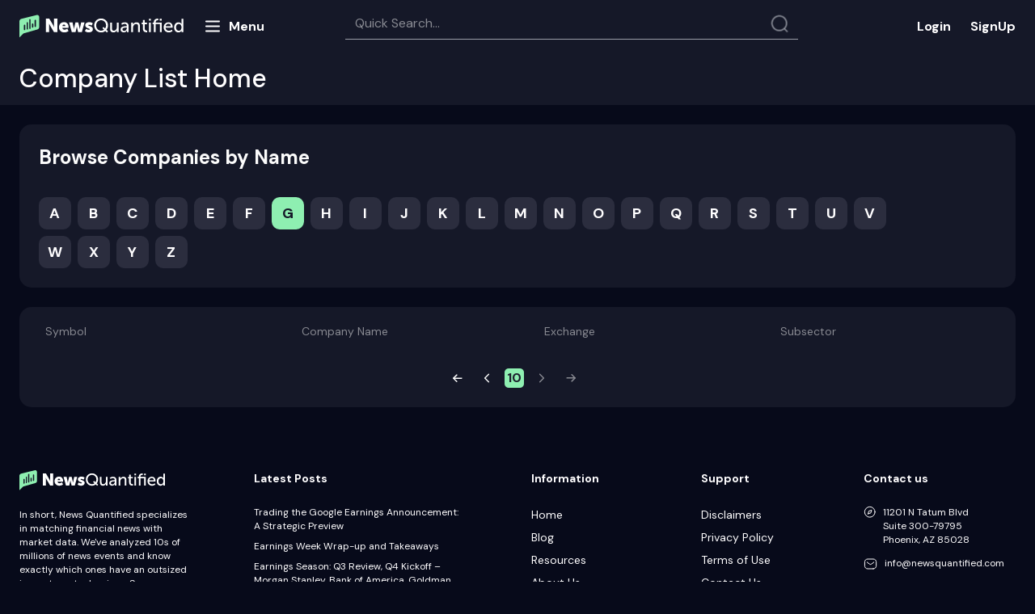

--- FILE ---
content_type: text/html; charset=utf-8
request_url: https://www.newsquantified.com/stock-symbol-by-name/G/10
body_size: 21297
content:
<!DOCTYPE html>
<html lang="en">
<head>
    <meta charset="utf-8">
    <meta http-equiv="X-UA-Compatible" content="IE=edge">
    <meta name="viewport" content="width=device-width,minimum-scale=1" />
    <meta http-equiv="Content-Security-Policy" content=" img-src * 'self' data: https:; default-src *; style-src 'self' 'unsafe-inline' https://onesignal.com https://cdn.getmoreproof.com https://ajax.cloudflare.com https://cdnjs.cloudflare.com https://maxcdn.bootstrapcdn.com https://fonts.googleapis.com; script-src 'self' 'unsafe-inline' 'unsafe-eval' https://cdn.proof-x.com https://script.crazyegg.com https://deadlinefunnel.com https://a.deadlinefunnel.com https://cdn.useproof.com http://ajax.googleapis.com https://t.hs-growth-metrics.com http://dnn506yrbagrg.cloudfront.net https://a.optmnstr.com https://js.hsadspixel.net https://forms.hsforms.com https://onesignal.com https://cdn.onesignal.com https://www.gstatic.com https://www.google.com https://collector.leaddyno.com https://ajax.googleapis.com https://static.leaddyno.com https://js.stripe.com https://js.hsleadflows.net https://dnn506yrbagrg.cloudfront.net https://js.usemessages.com https://cdn.getmoreproof.com https://js.hscollectedforms.net https://js.hs-scripts.com https://api.usemessages.com https://js.hs-analytics.net https://ajax.cloudflare.com https://apis.google.com https://cdnjs.cloudflare.com https://www.googletagmanager.com https://www.google-analytics.com https://connect.facebook.net http://www.google-analytics.com http://static.ads-twitter.com https://analytics.twitter.com http://js.hsforms.net http://js.hs-scripts.com http://js.hs-analytics.net https://forms.hubspot.com" />
    
    
    <link rel="manifest" href="/manifest.json" />
    <link rel="preconnect" href="https://fonts.googleapis.com">
    <link rel="preconnect" href="https://fonts.gstatic.com" crossorigin>
    <link href="https://fonts.googleapis.com/css2?family=DM+Sans:ital,wght@0,400;0,500;0,700;1,400;1,500;1,700&display=swap" rel="stylesheet">
   <!-- <link rel="apple-touch-icon" sizes="180x180" href="/images/nq/apple-touch-icon.png">-->
    <link rel="shortcut icon" type="image/png" href="/images/fav-n.png">
   <!-- <link rel="manifest" href="/site.webmanifest">
    <link rel="mask-icon" href="/images/nq/safari-pinned-tab.svg" color="#5bbad5">
    <meta name="msapplication-TileColor" content="#0b1527">
    <meta name="theme-color" content="#ffffff">-->

    <!-- Begin ProofX -->
    <style type="text/css">
        .proofx-hidden {
            visibility: hidden
        }
    </style>
    <script>document.querySelector("html").classList.add("proofx-hidden")</script>
    <script type="text/javascript">
        !function (s, c) {
            var proofx = s.proofx = s.proofx || []; if (!proofx.initialized) if (proofx.invoked) s.console && console.error && console.error("ProofX snippet included twice."); else {
                proofx.invoked = !0; proofx.methods = ["identify", "reset", "track", "page", "watchInputs", "unwatchInputs", "init"]; proofx.factory = function (t) { return function () { var e = Array.prototype.slice.call(arguments); e.unshift(t); proofx.push(e); return proofx } }; for (var e = 0; e < proofx.methods.length; e++) { var t = proofx.methods[e]; proofx[t] = proofx.factory(t) } proofx.load = function (e, t) { var r = t && t.timeout ? t.timeout : 2e3; s.setTimeout(function () { for (var e = c.getElementsByClassName("proofx-hidden"); 0 < e.length;)e[0].className = e[0].className.replace(/\bproofx-hidden\b/g, "") }, r); var o = "https://cdn.proof-x.com/proofx.js?ver=" + Date.now(), n = document.createElement("link"); n.href = o; n.rel = "preload"; n.as = "script"; document.head.appendChild(n); var a = c.getElementsByTagName("script")[0]; a.parentNode.insertBefore(n, a); var i = c.createElement("script"); i.type = "text/javascript"; i.async = !0; i.src = o; a.parentNode.insertBefore(i, a); proofx.init(e, t) };
                proofx.load("-LmqxlL2zD3FdxVfALRl", { timeout: 2000 })
                proofx.page()
            }
        }(window, document);
    </script>

    <!-- End ProofX -->
    
            <title>Stock Symbol Directory | News Quantified</title>
            <meta name="description" content="Stock Symbol Directory" />
                    <link rel="prev" href="/stock-symbol-by-name/G/9/?sortC=symbol&sortT=0" />
<link href="/content/pages/stock/css?v=HKIsqs5mqa03E4Z6iqpVSnCxnOnq5cwTPD_2tqLslLs1" rel="stylesheet"/>


    <!--[if lte IE 8]>
    <script charset="utf-8" type="text/javascript" src="//js.hsforms.net/forms/v2-legacy.js"></script>
    <![endif]-->
    

    <!-- Google Tag Manager -->
    <script>
        (function (w, d, s, l, i) {
            w[l] = w[l] || []; w[l].push({
                'gtm.start':
                    new Date().getTime(), event: 'gtm.js'
            }); var f = d.getElementsByTagName(s)[0],
                j = d.createElement(s), dl = l != 'dataLayer' ? '&l=' + l : ''; j.async = true; j.src =
                    'https://www.googletagmanager.com/gtm.js?id=' + i + dl; f.parentNode.insertBefore(j, f);
        })(window, document, 'script', 'dataLayer', 'GTM-MTC3TLF');
    </script>


    <script src="https://cdn.onesignal.com/sdks/OneSignalSDK.js" async=""></script>
    <script>
        var OneSignal = window.OneSignal || [];
        function getCookie(name) {
            var matches = document.cookie.match(new RegExp(
                "(?:^|; )" + name.replace(/([\.$?*|{}\(\)\[\]\\\/\+^])/g, '\\$1') + "=([^;]*)"
            ));
            return matches ? decodeURIComponent(matches[1]) : undefined;
        }
        var cookieValue = getCookie("APPUserBannerType");
        if (cookieValue === undefined || cookieValue === "Sales") {
            setTimeout(function () {

                //return true;
                console.log("Sales");
                OneSignal.push(function () {
                    OneSignal.init({
                        appId: "cdaccde4-cee2-416e-b508-32eb9d2475ce",
                    });
                });
                OneSignal.push(function () {
                    OneSignal.sendTag("user_type", "sales");

                    var HScookieValue = getCookie("hubspotutk");
                    if (HScookieValue === undefined || HScookieValue != "") {
                        //return true;
                        console.log(HScookieValue);
                        OneSignal.push(function () {
                            OneSignal.sendTag("hubspotutk", HScookieValue);
                        });
                    }
                });

            }, 15000);

        } else {
            setTimeout(function () {
                //return false;
                console.log("Subscriber");
                OneSignal.push(function () {
                    OneSignal.init({
                        appId: "cdaccde4-cee2-416e-b508-32eb9d2475ce",
                    });
                    OneSignal.sendTag("user_type", "Subscriber");
                });
                var HScookieValue = getCookie("hubspotutk");
                if (HScookieValue === undefined || HScookieValue != "") {
                    //return true;
                    console.log(HScookieValue);
                    OneSignal.push(function () {
                        OneSignal.sendTag("hubspotutk", HScookieValue);
                    });
                }
                var APPUserEmail = getCookie("APPUserEmail");
                if (APPUserEmail === undefined || APPUserEmail != "") {
                    OneSignal.push(function () {
                        OneSignal.sendTag("APPUserEmail", APPUserEmail);
                    });
                }
            }, 15000);
        }


    </script>
</head>
<body>
    <!-- Google Tag Manager (noscript) -->
    <noscript>
        <iframe src="https://www.googletagmanager.com/ns.html?id=GTM-MTC3TLF"
                height="0" width="0" style="display:none;visibility:hidden"></iframe>
    </noscript>
    <!-- End Google Tag Manager (noscript) -->
    <div class="confirmation-modal">
        <div class="modal-form-title">
            <span class="title-text">Thank you!</span>
            <svg class="modal-close" width="24" height="24" viewBox="0 0 24 24" fill="none" xmlns="http://www.w3.org/2000/svg">
                <g clip-path="url(#clip0_347:9125)">
                    <path d="M18.5 5.49999C18.7155 5.71548 18.8365 6.00775 18.8365 6.31249C18.8365 6.61724 18.7155 6.9095 18.5 7.12499L13.625 12L18.5 16.875C18.7155 17.0905 18.8365 17.3827 18.8365 17.6875C18.8365 17.9922 18.7155 18.2845 18.5 18.5C18.2845 18.7155 17.9922 18.8365 17.6875 18.8365C17.3827 18.8365 17.0905 18.7155 16.875 18.5L12 13.625L7.125 18.5C6.90952 18.7155 6.61725 18.8365 6.31251 18.8365C6.00776 18.8365 5.71549 18.7155 5.50001 18.5C5.28452 18.2845 5.16346 17.9922 5.16346 17.6875C5.16346 17.3827 5.28452 17.0905 5.50001 16.875L10.375 12L5.50001 7.12499C5.28452 6.9095 5.16346 6.61724 5.16346 6.31249C5.16346 6.00775 5.28452 5.71548 5.50001 5.49999C5.71549 5.28451 6.00776 5.16345 6.31251 5.16345C6.61725 5.16345 6.90952 5.28451 7.125 5.49999L12 10.375L16.875 5.49999C17.0905 5.28451 17.3827 5.16345 17.6875 5.16345C17.9922 5.16345 18.2845 5.28451 18.5 5.49999Z" fill="#FBFBFB" />
                </g>
                <defs>
                    <clipPath id="clip0_347:9125">
                        <rect width="24" height="24" fill="white" />
                    </clipPath>
                </defs>
            </svg>
        </div>
        <div class="confirmation-message">
            <p>Your email has been successfully added to our mailing list.</p>
        </div>
        <div class="button-wrapper">
            <button>Close</button>
        </div>
    </div>
    <div class="content-container">
        <div class="content-section">
            
            <div class="header-block padding-lf-rt">
                <nav class="navbar navbar-default header-navbar desktop-header">
                    <div class="container-fluid">
                        <div class="navbar-header header-k">
                            <a href="/" class="navber-logo-image" style="line-height: 0;">
                                <svg width="203" height="29" viewBox="0 0 203 29" fill="none" xmlns="http://www.w3.org/2000/svg">
                                    <path d="M36.8482 21.8225V13.9833C36.8482 13.277 36.7776 12.3118 36.6599 11.1112H36.707L36.9189 11.5821C37.2014 12.2177 37.7428 13.3241 38.1195 13.9833L42.8042 21.8225H46.9475V4.9905H42.8277V12.8533C42.8277 13.5595 42.8983 14.5247 43.0161 15.7253H42.969L42.7571 15.2545C42.4746 14.6189 41.9332 13.5124 41.5565 12.8533L36.8953 4.9905H32.7285V21.8225H36.8482ZM48.9014 15.7489C48.8884 16.5758 49.0398 17.397 49.347 18.1649C49.6541 18.9327 50.1108 19.6319 50.6905 20.2217C51.3266 20.8579 52.0888 21.3541 52.928 21.6785C53.7672 22.0028 54.6649 22.1481 55.5636 22.105C57.44 22.1194 59.2658 21.4969 60.7426 20.3394L59.236 17.4909C58.2682 18.2223 57.1044 18.6485 55.8931 18.7151C55.2393 18.76 54.5915 18.5648 54.0713 18.1661C53.5512 17.7673 53.1945 17.1924 53.0682 16.5493H60.7191C60.7759 16.1278 60.8073 15.7033 60.8133 15.278C60.8808 13.7305 60.3401 12.218 59.3066 11.0642C58.7864 10.506 58.1498 10.0691 57.4419 9.78428C56.7341 9.49951 55.9723 9.37387 55.2104 9.41626C54.3611 9.38068 53.5137 9.52362 52.723 9.83585C51.9323 10.1481 51.2158 10.6227 50.6199 11.2289C50.0478 11.8306 49.6012 12.5401 49.3062 13.3161C49.0111 14.0921 48.8735 14.9191 48.9014 15.7489ZM53.1623 14.2187C53.4213 13.0181 54.0805 12.406 55.1163 12.406C55.3482 12.4052 55.5777 12.4526 55.7903 12.5453C56.0029 12.638 56.1938 12.7739 56.351 12.9444C56.5082 13.1149 56.6283 13.3162 56.7034 13.5356C56.7786 13.755 56.8073 13.9876 56.7877 14.2187H53.1623ZM69.4058 21.8225L70.7712 16.2197C70.8817 15.7945 70.9604 15.3618 71.0066 14.9249H71.0537L71.2891 16.2197L72.6545 21.8225H77.198L80.5879 9.69876H76.3505L74.8439 16.8553C74.7573 17.2743 74.7022 17.6993 74.6791 18.1265H74.632L74.4437 16.8553L72.7722 9.69876H69.2881L67.6167 16.8553C67.5042 17.271 67.4332 17.6968 67.4048 18.1265H67.3577L67.2165 16.8553L65.7099 9.69876H61.4253L64.8153 21.8225H69.4058ZM80.9411 20.3159C82.3015 21.5193 84.0693 22.159 85.8847 22.105C87.1855 22.1727 88.4687 21.781 89.5101 20.9986C89.945 20.6587 90.2949 20.2223 90.5319 19.7238C90.7689 19.2252 90.8865 18.6784 90.8755 18.1265C90.8755 14.1951 85.202 14.5012 85.202 13.2299C85.202 12.8297 85.5787 12.6414 86.332 12.6414C87.4284 12.6556 88.4949 13.0002 89.3924 13.6302L90.7813 10.8052C89.5425 9.85342 88.011 9.36237 86.4497 9.41626C85.1648 9.36333 83.896 9.71761 82.8244 10.4285C82.3712 10.7435 82.0045 11.1672 81.7577 11.6608C81.5109 12.1544 81.392 12.702 81.4119 13.2535C81.4119 15.6076 83.4835 16.5257 85.0843 17.0672C86.1908 17.4438 87.0853 17.7734 87.0853 18.2442C87.0853 18.668 86.7087 18.8799 85.9789 18.8799C84.7673 18.8899 83.5943 18.4543 82.6831 17.6557L80.9411 20.3159ZM92.5234 13.4183C92.4966 14.554 92.6949 15.6837 93.1071 16.7424C93.5192 17.801 94.1369 18.7675 94.9246 19.5861C95.7092 20.4078 96.6569 21.0563 97.7069 21.4901C98.7569 21.9239 99.886 22.1334 101.022 22.105C102.939 22.1437 104.807 21.5014 106.295 20.2923L108.225 22.2463L109.591 20.7867L107.637 18.9034C108.917 17.3654 109.602 15.4189 109.567 13.4183C109.599 12.2975 109.401 11.1821 108.984 10.1413C108.566 9.1005 107.94 8.15659 107.143 7.36817C106.345 6.56115 105.391 5.9272 104.337 5.50595C103.284 5.08469 102.156 4.88518 101.022 4.91988C99.8959 4.89196 98.7763 5.09477 97.7317 5.51582C96.6872 5.93687 95.7399 6.56726 94.9481 7.36817C94.1509 8.15659 93.5242 9.1005 93.1071 10.1413C92.69 11.1821 92.4913 12.2975 92.5234 13.4183ZM94.9246 13.4183C94.9008 12.5835 95.0425 11.7522 95.3415 10.9724C95.6405 10.1926 96.0908 9.47973 96.6666 8.87481C97.2236 8.2809 97.899 7.81055 98.6492 7.49424C99.3995 7.17793 100.208 7.0227 101.022 7.03859C101.84 7.01576 102.654 7.16774 103.409 7.48437C104.164 7.80101 104.843 8.27503 105.4 8.87481C105.984 9.47525 106.441 10.1868 106.744 10.9673C107.048 11.7478 107.191 12.5813 107.166 13.4183C107.194 14.8194 106.765 16.1916 105.942 17.3261L104.035 15.3722L102.693 16.8318L104.647 18.7386C103.626 19.5712 102.338 20.0061 101.022 19.9628C100.204 19.9753 99.3926 19.8139 98.6418 19.4892C97.891 19.1645 97.2177 18.684 96.6666 18.0795C95.5086 16.8073 94.8848 15.1381 94.9246 13.4183ZM112.133 17.538C112.133 20.5748 113.499 22.105 116.206 22.105C117.203 22.1311 118.18 21.8247 118.984 21.234C119.69 20.7428 120.257 20.078 120.632 19.3036H120.679L120.585 20.1746V21.8225H122.797V9.91063H120.537V15.4899C120.57 16.641 120.195 17.7666 119.478 18.668C119.143 19.0933 118.713 19.4341 118.222 19.6631C117.732 19.892 117.194 20.0027 116.653 19.9863C114.935 19.9863 114.417 18.9034 114.417 17.0201V9.91063H112.133V17.538ZM125.105 18.5738C125.089 19.0633 125.188 19.5497 125.392 19.9949C125.596 20.44 125.901 20.8319 126.282 21.1398C127.072 21.7828 128.064 22.1248 129.083 22.105C129.894 22.0955 130.686 21.8646 131.375 21.4373C132.064 21.0099 132.622 20.4023 132.991 19.6803H133.038L132.967 20.6219V21.8225H135.11V14.2893C135.11 11.276 133.415 9.62813 130.401 9.62813C128.806 9.61597 127.248 10.1106 125.952 11.0406L126.87 12.712C127.832 11.9789 129.004 11.5745 130.213 11.5585C131.955 11.5585 132.826 12.4295 132.826 14.1716V14.407H132.214C130.703 14.3752 129.197 14.6062 127.765 15.0897C126.992 15.2836 126.309 15.7337 125.825 16.3666C125.342 16.9995 125.088 17.7777 125.105 18.5738ZM127.388 18.3855C127.388 16.8318 129.012 16.0549 132.238 16.0549H132.826V16.5022C132.828 17.4487 132.514 18.3688 131.931 19.1153C131.671 19.4838 131.325 19.7835 130.923 19.9886C130.521 20.1936 130.076 20.2979 129.624 20.2923C128.212 20.2923 127.388 19.4213 127.388 18.3855ZM140.548 21.8225V16.102C140.509 14.9591 140.914 13.8457 141.678 12.9945C142.028 12.5846 142.466 12.2579 142.959 12.0381C143.451 11.8182 143.987 11.7107 144.526 11.7233C146.292 11.7233 146.762 12.8062 146.762 14.7131V21.8225H149.046V14.1951C149.046 11.1583 147.681 9.62813 144.973 9.62813C143.928 9.59571 142.902 9.91027 142.054 10.5227C141.367 11.012 140.816 11.6682 140.453 12.4295H140.406L140.477 11.535V9.91063H138.264V21.8225H140.548ZM152.718 17.4674C152.718 19.8451 153.825 20.9986 155.025 21.5165C155.741 21.8146 156.511 21.959 157.285 21.9402C157.553 21.9314 157.821 21.9078 158.086 21.8696V19.8451C157.474 19.9644 156.841 19.8903 156.273 19.6332C155.841 19.4049 155.488 19.0509 155.261 18.6181C155.034 18.1852 154.944 17.6937 155.002 17.2084V11.8881H157.874V10.0283H155.002V6.63839H152.766V10.0283H151.165V11.8881H152.718V17.4674ZM162.512 7.50942V5.20237H160.157V7.50942H162.512ZM162.488 21.8225V9.91063H160.205V21.8225H162.488ZM168.585 21.8225V11.7468H173.67V21.8225H175.93V9.91063H168.585V9.53397C168.585 7.90962 169.409 7.08568 171.081 7.08568C171.278 7.08347 171.475 7.09923 171.669 7.13276V5.15529C171.381 5.11025 171.09 5.08664 170.798 5.08467C169.568 5.03726 168.365 5.45784 167.432 6.26173C167.038 6.70142 166.735 7.21502 166.541 7.77271C166.347 8.3304 166.266 8.92107 166.302 9.51043V9.91063H164.819V11.7468H166.302V21.8225H168.585ZM175.954 7.50942V5.20237H173.623V7.50942H175.954ZM178.426 15.8666C178.403 16.6927 178.547 17.5149 178.851 18.2836C179.154 19.0524 179.61 19.7517 180.191 20.3394C180.794 20.9269 181.509 21.3863 182.294 21.6897C183.079 21.9932 183.917 22.1344 184.758 22.105C186.448 22.102 188.082 21.5016 189.372 20.41L188.407 18.7386C187.454 19.6261 186.202 20.122 184.899 20.1275C183.854 20.1488 182.838 19.7795 182.051 19.0917C181.657 18.7143 181.343 18.2612 181.129 17.7596C180.915 17.2579 180.804 16.7181 180.803 16.1726H189.466C189.522 15.8537 189.554 15.5311 189.561 15.2074C189.616 13.7576 189.129 12.3393 188.195 11.2289C187.724 10.6944 187.139 10.2729 186.483 9.99575C185.827 9.71861 185.116 9.59295 184.405 9.62813C183.611 9.6029 182.82 9.74259 182.083 10.0384C181.345 10.3342 180.677 10.7796 180.12 11.3466C179.549 11.9479 179.105 12.6579 178.814 13.4344C178.523 14.2109 178.391 15.038 178.426 15.8666ZM180.874 14.5247C180.954 13.66 181.357 12.8572 182.003 12.2768C182.648 11.6963 183.49 11.381 184.358 11.3937C185.982 11.3937 187.183 12.5473 187.253 14.5247H180.874ZM191.35 15.8666C191.271 17.4967 191.78 19.1009 192.786 20.3865C193.247 20.9468 193.83 21.3933 194.492 21.6914C195.153 21.9894 195.874 22.131 196.599 22.105C197.405 22.1234 198.199 21.9201 198.897 21.5174C199.594 21.1147 200.168 20.528 200.554 19.8215H200.601L200.531 20.6219V21.8225H202.697V5.20237H200.437V10.7817C200.438 11.0491 200.454 11.3163 200.484 11.5821H200.437C200.041 10.9653 199.493 10.4613 198.846 10.1189C198.198 9.77654 197.473 9.60747 196.741 9.62813C196.006 9.60664 195.276 9.74983 194.604 10.0472C193.932 10.3446 193.335 10.7886 192.856 11.3466C191.801 12.6089 191.263 14.2237 191.35 15.8666ZM193.68 15.8666C193.68 13.2535 195.14 11.6291 197.094 11.6291C197.581 11.6093 198.066 11.7134 198.502 11.9315C198.939 12.1497 199.312 12.4749 199.589 12.8768C200.195 13.7452 200.509 14.7843 200.484 15.843C200.484 18.668 199.001 20.1275 197.047 20.1275C195.046 20.1275 193.68 18.4326 193.68 15.8666Z" fill="white" />
                                    <path d="M24.4555 15.6659C24.4555 17.4244 23.0861 18.2389 21.8746 18.5638L5.16025 23.3349L0 28.499V8.53994C0.000251704 7.78419 0.255036 7.05055 0.723269 6.45732C1.1915 5.86409 1.84589 5.44586 2.58091 5.27006L21.8746 0.499023C22.2136 0.499023 22.5492 0.565807 22.8624 0.695559C23.1756 0.82531 23.4601 1.01549 23.6998 1.25523C23.9395 1.49497 24.1296 1.77958 24.2592 2.09281C24.3889 2.40603 24.4556 2.74172 24.4555 3.08072V15.6659Z" fill="#8EEFB1" />
                                    <path d="M7.23582 13.3191C7.23582 12.8619 6.86517 12.4912 6.40795 12.4912C5.95073 12.4912 5.58008 12.8619 5.58008 13.3191V18.5398C5.58008 18.997 5.95073 19.3676 6.40795 19.3676C6.86517 19.3676 7.23582 18.997 7.23582 18.5398V13.3191Z" fill="#151828" />
                                    <path d="M10.5483 10.2634C10.5483 9.8062 10.1777 9.43555 9.72045 9.43555C9.26323 9.43555 8.89258 9.8062 8.89258 10.2634V17.7762C8.89258 18.2334 9.26323 18.6041 9.72045 18.6041C10.1777 18.6041 10.5483 18.2334 10.5483 17.7762V10.2634Z" fill="#151828" />
                                    <path d="M20.4819 7.20775C20.4819 6.75053 20.1113 6.37988 19.654 6.37988C19.1968 6.37988 18.8262 6.75053 18.8262 7.20775V14.7206C18.8262 15.1778 19.1968 15.5484 19.654 15.5484C20.1113 15.5484 20.4819 15.1778 20.4819 14.7206V7.20775Z" fill="#151828" />
                                    <path d="M17.1694 11.7917C17.1694 11.3345 16.7988 10.9639 16.3415 10.9639C15.8843 10.9639 15.5137 11.3345 15.5137 11.7917V15.4846C15.5137 15.9418 15.8843 16.3124 16.3415 16.3124C16.7988 16.3124 17.1694 15.9418 17.1694 15.4846V11.7917Z" fill="#151828" />
                                    <path d="M13.8569 6.4431C13.8569 5.98588 13.4863 5.61523 13.029 5.61523C12.5718 5.61523 12.2012 5.98588 12.2012 6.4431V17.0124C12.2012 17.4696 12.5718 17.8402 13.029 17.8402C13.4863 17.8402 13.8569 17.4696 13.8569 17.0124V6.4431Z" fill="#151828" />
                                </svg>


                            </a>

                            <div class="menu-butt">
                                <svg width="24" height="25" viewBox="0 0 24 25" fill="none" xmlns="http://www.w3.org/2000/svg">
                                    <path d="M3.97485 18.4756H19.9749M3.97485 6.47559H19.9749H3.97485ZM3.97485 12.4756H19.9749H3.97485Z" stroke="#FFFEFF" stroke-width="2" stroke-linecap="round" stroke-linejoin="round" />
                                </svg>
                                <span>Menu</span>
                            </div>

                            <div class="close-w">
                                <svg width="24" height="25" viewBox="0 0 24 25" fill="none" xmlns="http://www.w3.org/2000/svg">
                                    <path d="M17.6569 6.84338C17.8444 7.03091 17.9497 7.28527 17.9497 7.55049C17.9497 7.8157 17.8444 8.07005 17.6569 8.25759L13.4142 12.5002L17.6569 16.7429C17.8444 16.9304 17.9497 17.1848 17.9497 17.45C17.9497 17.7152 17.8444 17.9695 17.6569 18.1571C17.4693 18.3446 17.215 18.45 16.9497 18.45C16.6845 18.45 16.4302 18.3446 16.2426 18.1571L12 13.9144L7.75736 18.1571C7.56982 18.3446 7.31547 18.45 7.05025 18.45C6.78504 18.45 6.53068 18.3446 6.34315 18.1571C6.15561 17.9695 6.05025 17.7152 6.05025 17.45C6.05025 17.1848 6.15561 16.9304 6.34315 16.7429L10.5858 12.5002L6.34315 8.25759C6.15561 8.07005 6.05025 7.8157 6.05025 7.55049C6.05025 7.28527 6.15561 7.03091 6.34315 6.84338C6.53068 6.65584 6.78504 6.55048 7.05025 6.55048C7.31547 6.55048 7.56982 6.65584 7.75736 6.84338L12 11.086L16.2426 6.84338C16.4302 6.65584 16.6845 6.55048 16.9497 6.55048C17.215 6.55048 17.4693 6.65584 17.6569 6.84338Z" fill="white" />
                                </svg>
                            </div>

                            <nav class="four four-menu">
                                <ul class="topmenu txt-for-app" >
                                    <li class="home"><a href="/">Home</a></li>
                                    <li><a href="https://www.newsquantified.com/blog">Blog</a></li>
                                    <li>
                                        <a href="#">Resources</a>
                                        <div class="submenu submenu-res">
                                            <ul>
                                                <li class="nav-item"><a href="/why-newsquantified-works">Why News Quantified works</a></li>
                                                <li class="nav-item"><a href="/investors-earnings-guide">The ultimate earnings guide</a></li>
                                                <li><a href="/stock-market-101">Stock market 101</a></li>
                                            </ul>
                                        </div>
                                    </li>
                                    <li class="about"><a href="/About">About us</a></li>
                                    <li class="contact"><a href="/Contact">Contact</a></li>
                                    <li>
                                        <a href="#" class="services">Services</a>
                                        <div class="submenu">
                                            <ul>
                                                <li class="nav-item"><a href="/institutional-services">Institutions</a></li>
                                            </ul>
                                        </div>
                                    </li>
                                </ul>
                            </nav>

                            <div class="nav navbar-nav" id="header-tabs">
                                <div class="search-block-container">
                                    <span class="search-block">
                                        <input id="searchtext" type="search" placeholder="Quick Search..." />
                                        <i class="search-icon"></i>
                                    </span>
                                    <div id="pnlSearchResult" class="pnlSearchResult">

                                    </div>
                                </div>
                            </div>
                        </div>
                        <ul class="nav navbar-nav lg-buttons">
                            <li class="sign-block"><noindex><a href="https://app.newsquantified.com" rel="nofollow" class="log-in">Login</a></noindex></li>
                            <li class="sign-block"><a href="https://www.newsquantified.com/webinar" class="login sign-up">SignUp</a></li>
                        </ul>
                    </div>
                </nav>
            </div>
            <nav class="navbar navbar-default header-navbar mobile-header">
                <div class="container-fluid">
                    <div class="navbar-header">
                        <button type="button" class="navbar-toggle menu-butt mobile-menu-butt">
                            <svg width="24" height="25" viewBox="0 0 24 25" fill="none" xmlns="http://www.w3.org/2000/svg">
                                <path d="M3.97485 18.4756H19.9749M3.97485 6.47559H19.9749H3.97485ZM3.97485 12.4756H19.9749H3.97485Z" stroke="#FFFEFF" stroke-width="2" stroke-linecap="round" stroke-linejoin="round" />
                            </svg>
                        </button>

                        <div class="close-w mobile-close-w">
                            <svg width="24" height="25" viewBox="0 0 24 25" fill="none" xmlns="http://www.w3.org/2000/svg">
                                <path d="M17.6569 6.84338C17.8444 7.03091 17.9497 7.28527 17.9497 7.55049C17.9497 7.8157 17.8444 8.07005 17.6569 8.25759L13.4142 12.5002L17.6569 16.7429C17.8444 16.9304 17.9497 17.1848 17.9497 17.45C17.9497 17.7152 17.8444 17.9695 17.6569 18.1571C17.4693 18.3446 17.215 18.45 16.9497 18.45C16.6845 18.45 16.4302 18.3446 16.2426 18.1571L12 13.9144L7.75736 18.1571C7.56982 18.3446 7.31547 18.45 7.05025 18.45C6.78504 18.45 6.53068 18.3446 6.34315 18.1571C6.15561 17.9695 6.05025 17.7152 6.05025 17.45C6.05025 17.1848 6.15561 16.9304 6.34315 16.7429L10.5858 12.5002L6.34315 8.25759C6.15561 8.07005 6.05025 7.8157 6.05025 7.55049C6.05025 7.28527 6.15561 7.03091 6.34315 6.84338C6.53068 6.65584 6.78504 6.55048 7.05025 6.55048C7.31547 6.55048 7.56982 6.65584 7.75736 6.84338L12 11.086L16.2426 6.84338C16.4302 6.65584 16.6845 6.55048 16.9497 6.55048C17.215 6.55048 17.4693 6.65584 17.6569 6.84338Z" fill="white" />
                            </svg>
                        </div>
                        <div class="inline-block">
                            <a href="/" class="navber-logo-image">
                                <svg width="181" height="25" viewBox="0 0 181 25" fill="none" xmlns="http://www.w3.org/2000/svg">
                                    <g clip-path="url(#clip0_921_3803)">
                                        <path d="M33.2229 18.9353V11.9738C33.2229 11.3467 33.1602 10.4896 33.0556 9.42339H33.0974L33.2856 9.8415C33.5365 10.4059 34.0173 11.3885 34.3518 11.9738L38.5119 18.9353H42.1912V3.98802H38.5328V10.9704C38.5328 11.5975 38.5955 12.4547 38.7001 13.5208H38.6582L38.4701 13.1027C38.2192 12.5383 37.7384 11.5557 37.4039 10.9704L33.2647 3.98802H29.5645V18.9353H33.2229ZM43.9264 13.5417C43.9148 14.276 44.0493 15.0053 44.3221 15.6872C44.5948 16.3691 45.0004 16.99 45.5152 17.5137C46.0801 18.0787 46.7569 18.5193 47.5021 18.8074C48.2473 19.0954 49.0445 19.2244 49.8426 19.1862C51.5089 19.1989 53.1302 18.6462 54.4417 17.6183L53.1038 15.0887C52.2444 15.7382 51.2108 16.1167 50.1352 16.1758C49.5546 16.2157 48.9793 16.0424 48.5174 15.6883C48.0556 15.3341 47.7388 14.8236 47.6266 14.2525H54.4208C54.4713 13.8782 54.4992 13.5013 54.5044 13.1236C54.5645 11.7494 54.0842 10.4062 53.1665 9.38158C52.7045 8.88592 52.1392 8.49791 51.5106 8.24502C50.882 7.99214 50.2055 7.88056 49.529 7.91821C48.7747 7.88661 48.0222 8.01355 47.32 8.29081C46.6179 8.56808 45.9817 8.98952 45.4525 9.52792C44.9444 10.0622 44.5479 10.6923 44.2859 11.3814C44.0238 12.0705 43.9016 12.8049 43.9264 13.5417ZM47.7102 12.1829C47.9402 11.1167 48.5255 10.5732 49.4454 10.5732C49.6513 10.5724 49.8551 10.6146 50.0439 10.6969C50.2327 10.7792 50.4023 10.8999 50.5419 11.0513C50.6815 11.2027 50.788 11.3815 50.8548 11.5763C50.9216 11.7711 50.947 11.9777 50.9296 12.1829H47.7102ZM62.1349 18.9353L63.3474 13.9598C63.4455 13.5823 63.5154 13.198 63.5564 12.81H63.5982L63.8073 13.9598L65.0198 18.9353H69.0545L72.0649 8.16908H68.3019L66.964 14.5243C66.8871 14.8964 66.8382 15.2737 66.8176 15.6532H66.7758L66.6086 14.5243L65.1243 8.16908H62.0303L60.5461 14.5243C60.4462 14.8934 60.3832 15.2716 60.3579 15.6532H60.3161L60.1907 14.5243L58.8527 8.16908H55.048L58.0583 18.9353H62.1349ZM72.3785 17.5974C73.5865 18.666 75.1564 19.2341 76.7686 19.1862C77.9237 19.2462 79.0632 18.8984 79.988 18.2036C80.3742 17.9018 80.6849 17.5142 80.8953 17.0715C81.1058 16.6288 81.2103 16.1432 81.2005 15.6532C81.2005 12.162 76.1623 12.4338 76.1623 11.3049C76.1623 10.9495 76.4968 10.7822 77.1658 10.7822C78.1394 10.7949 79.0865 11.1009 79.8834 11.6603L81.1169 9.15162C80.0167 8.30642 78.6568 7.87035 77.2703 7.91821C76.1292 7.8712 75.0025 8.18581 74.0509 8.81714C73.6485 9.09684 73.3228 9.47311 73.1036 9.91142C72.8845 10.3497 72.7789 10.836 72.7966 11.3258C72.7966 13.4163 74.6362 14.2316 76.0578 14.7124C77.0403 15.0469 77.8347 15.3396 77.8347 15.7577C77.8347 16.134 77.5002 16.3221 76.8522 16.3221C75.7763 16.3311 74.7346 15.9442 73.9254 15.2351L72.3785 17.5974ZM82.6638 11.4721C82.64 12.4806 82.8162 13.4839 83.1822 14.424C83.5482 15.3641 84.0967 16.2223 84.7962 16.9493C85.4929 17.679 86.3345 18.2549 87.2669 18.6401C88.1994 19.0253 89.2021 19.2113 90.2106 19.1862C91.9129 19.2205 93.5721 18.6502 94.8934 17.5764L96.6077 19.3116L97.8202 18.0155L96.085 16.343C97.2216 14.9772 97.8299 13.2487 97.7993 11.4721C97.8277 10.4768 97.6513 9.48629 97.2809 8.56205C96.9105 7.63781 96.354 6.79959 95.646 6.09945C94.9382 5.3828 94.0902 4.81984 93.155 4.44575C92.2198 4.07166 91.2174 3.89449 90.2106 3.9253C89.2109 3.90051 88.2166 4.08061 87.289 4.45452C86.3614 4.82842 85.5202 5.38822 84.8171 6.09945C84.1091 6.79959 83.5526 7.63781 83.1822 8.56205C82.8118 9.48629 82.6354 10.4768 82.6638 11.4721ZM84.7962 11.4721C84.7751 10.7308 84.9009 9.9926 85.1664 9.30013C85.4319 8.60765 85.8319 7.97458 86.3432 7.43739C86.8377 6.90998 87.4375 6.4923 88.1038 6.21141C88.77 5.93051 89.4878 5.79266 90.2106 5.80678C90.9375 5.7865 91.6602 5.92146 92.3307 6.20264C93.0013 6.48383 93.6041 6.90477 94.099 7.43739C94.6173 7.97059 95.0232 8.6025 95.2925 9.2956C95.5619 9.9887 95.6892 10.7289 95.6669 11.4721C95.6921 12.7164 95.3105 13.9349 94.5799 14.9424L92.8865 13.2072L91.6949 14.5034L93.4301 16.1967C92.5235 16.9361 91.3799 17.3223 90.2106 17.2838C89.4843 17.2949 88.7639 17.1516 88.0972 16.8633C87.4304 16.5749 86.8325 16.1482 86.3432 15.6114C85.3148 14.4816 84.7608 12.9994 84.7962 11.4721ZM100.078 15.1305C100.078 17.8273 101.29 19.1862 103.695 19.1862C104.58 19.2093 105.448 18.9372 106.161 18.4127C106.788 17.9765 107.292 17.3861 107.625 16.6984H107.667L107.583 17.4719V18.9353H109.548V8.35722H107.541V13.3118C107.57 14.334 107.237 15.3335 106.6 16.134C106.303 16.5117 105.921 16.8143 105.485 17.0177C105.05 17.221 104.572 17.3193 104.092 17.3047C102.566 17.3047 102.106 16.343 102.106 14.6706V8.35722H100.078V15.1305ZM111.597 16.0504C111.583 16.4851 111.671 16.917 111.852 17.3123C112.033 17.7076 112.304 18.0556 112.642 18.329C113.344 18.9 114.225 19.2037 115.13 19.1862C115.85 19.1777 116.553 18.9727 117.165 18.5932C117.777 18.2137 118.273 17.6741 118.6 17.0329H118.642L118.579 17.8691V18.9353H120.481V12.2456C120.481 9.56973 118.976 8.10636 116.3 8.10636C114.884 8.09556 113.5 8.53476 112.349 9.36068L113.165 10.8449C114.019 10.1939 115.059 9.83481 116.133 9.82059C117.68 9.82059 118.454 10.5941 118.454 12.1411V12.3501H117.91C116.568 12.3219 115.231 12.527 113.959 12.9564C113.273 13.1285 112.666 13.5283 112.237 14.0903C111.808 14.6524 111.582 15.3434 111.597 16.0504ZM113.625 15.8831C113.625 14.5034 115.067 13.8135 117.931 13.8135H118.454V14.2107C118.456 15.0513 118.176 15.8683 117.659 16.5312C117.428 16.8585 117.121 17.1246 116.764 17.3067C116.407 17.4888 116.011 17.5814 115.611 17.5764C114.356 17.5764 113.625 16.803 113.625 15.8831ZM125.311 18.9353V13.8553C125.276 12.8404 125.636 11.8516 126.314 11.0958C126.626 10.7318 127.014 10.4417 127.452 10.2464C127.889 10.0512 128.365 9.95571 128.844 9.96693C130.411 9.96693 130.83 10.9286 130.83 12.6219V18.9353H132.857V12.162C132.857 9.4652 131.645 8.10636 129.241 8.10636C128.313 8.07756 127.401 8.3569 126.649 8.90076C126.038 9.33523 125.549 9.91802 125.227 10.5941H125.185L125.248 9.79969V8.35722H123.283V18.9353H125.311ZM136.119 15.0678C136.119 17.1792 137.101 18.2036 138.167 18.6635C138.803 18.9283 139.486 19.0565 140.174 19.0398C140.412 19.032 140.649 19.011 140.885 18.9771V17.1792C140.342 17.2852 139.779 17.2195 139.275 16.9911C138.892 16.7884 138.578 16.4741 138.377 16.0897C138.175 15.7053 138.095 15.2688 138.146 14.8379V10.1133H140.697V8.46175H138.146V5.45139H136.16V8.46175H134.739V10.1133H136.119V15.0678ZM144.815 6.22488V4.17617H142.725V6.22488H144.815ZM144.794 18.9353V8.35722H142.767V18.9353H144.794ZM150.209 18.9353V9.98783H154.724V18.9353H156.731V8.35722H150.209V8.02274C150.209 6.58027 150.94 5.84859 152.425 5.84859C152.6 5.84663 152.775 5.86063 152.947 5.8904V4.13436C152.691 4.09436 152.433 4.0734 152.174 4.07164C151.081 4.02954 150.013 4.40303 149.184 5.1169C148.834 5.50736 148.566 5.96345 148.393 6.45869C148.221 6.95394 148.149 7.47847 148.181 8.00183V8.35722H146.864V9.98783H148.181V18.9353H150.209ZM156.752 6.22488V4.17617H154.683V6.22488H156.752ZM158.947 13.6463C158.927 14.3799 159.055 15.11 159.325 15.7927C159.594 16.4753 159.999 17.0963 160.515 17.6183C161.05 18.14 161.685 18.5479 162.382 18.8174C163.079 19.0868 163.824 19.2123 164.571 19.1862C166.071 19.1835 167.523 18.6503 168.668 17.681L167.811 16.1967C166.965 16.9848 165.853 17.4252 164.696 17.4301C163.768 17.449 162.866 17.121 162.167 16.5103C161.817 16.1751 161.538 15.7728 161.348 15.3273C161.158 14.8818 161.059 14.4025 161.059 13.918H168.752C168.801 13.6349 168.829 13.3483 168.835 13.0609C168.884 11.7735 168.452 10.5139 167.623 9.52792C167.205 9.05324 166.685 8.67893 166.102 8.43281C165.52 8.1867 164.889 8.07511 164.257 8.10636C163.552 8.08395 162.85 8.20799 162.195 8.47066C161.54 8.73333 160.947 9.12891 160.452 9.63244C159.945 10.1664 159.551 10.7969 159.292 11.4864C159.033 12.176 158.916 12.9105 158.947 13.6463ZM161.121 12.4547C161.192 11.6868 161.55 10.9739 162.124 10.4584C162.697 9.94296 163.444 9.66292 164.215 9.67425C165.658 9.67425 166.724 10.6986 166.787 12.4547H161.121ZM170.424 13.6463C170.354 15.0938 170.807 16.5184 171.699 17.6601C172.109 18.1576 172.627 18.5542 173.214 18.8188C173.802 19.0835 174.442 19.2092 175.086 19.1862C175.801 19.2024 176.507 19.0219 177.126 18.6643C177.746 18.3067 178.255 17.7857 178.598 17.1583H178.64L178.577 17.8691V18.9353H180.501V4.17617H178.494V9.13072C178.495 9.36821 178.509 9.60545 178.535 9.8415H178.494C178.143 9.29381 177.656 8.84621 177.081 8.54218C176.506 8.23815 175.862 8.08801 175.211 8.10636C174.559 8.08727 173.911 8.21443 173.314 8.47849C172.717 8.74256 172.187 9.13684 171.762 9.63244C170.825 10.7534 170.347 12.1874 170.424 13.6463ZM172.494 13.6463C172.494 11.3258 173.79 9.88331 175.525 9.88331C175.958 9.8657 176.388 9.95809 176.776 10.1518C177.163 10.3456 177.495 10.6344 177.741 10.9913C178.279 11.7624 178.558 12.6852 178.535 13.6254C178.535 16.134 177.218 17.4301 175.483 17.4301C173.706 17.4301 172.494 15.9249 172.494 13.6463Z" fill="white" />
                                        <path d="M22.2171 13.4676C22.2171 15.0292 21.0011 15.7525 19.9252 16.041L5.08244 20.2778L0.5 24.8638V7.13957C0.500224 6.46844 0.726479 5.81695 1.14228 5.29015C1.55808 4.76335 2.1392 4.39194 2.79191 4.23583L19.9252 -0.000976562C20.2262 -0.000976576 20.5243 0.0583286 20.8024 0.173552C21.0805 0.288775 21.3332 0.457658 21.5461 0.670556C21.7589 0.883454 21.9277 1.13619 22.0428 1.41434C22.158 1.69249 22.2172 1.9906 22.2171 2.29164V13.4676Z" fill="#8EEFB1" />
                                        <path d="M6.92542 11.3846C6.92542 10.9786 6.59627 10.6494 6.19025 10.6494C5.78422 10.6494 5.45508 10.9786 5.45508 11.3846V16.0207C5.45508 16.4267 5.78422 16.7558 6.19025 16.7558C6.59627 16.7558 6.92542 16.4267 6.92542 16.0207V11.3846Z" fill="#151828" />
                                        <path d="M9.86682 8.67072C9.86682 8.26469 9.53767 7.93555 9.13165 7.93555C8.72563 7.93555 8.39648 8.26469 8.39648 8.67072V15.3423C8.39648 15.7483 8.72563 16.0775 9.13165 16.0775C9.53767 16.0775 9.86682 15.7483 9.86682 15.3423V8.67072Z" fill="#151828" />
                                        <path d="M18.6871 5.95685C18.6871 5.55083 18.358 5.22168 17.952 5.22168C17.5459 5.22168 17.2168 5.55083 17.2168 5.95685V12.6284C17.2168 13.0344 17.5459 13.3636 17.952 13.3636C18.358 13.3636 18.6871 13.0344 18.6871 12.6284V5.95685Z" fill="#151828" />
                                        <path d="M15.7477 10.0281C15.7477 9.62212 15.4185 9.29297 15.0125 9.29297C14.6065 9.29297 14.2773 9.62212 14.2773 10.0281V13.3075C14.2773 13.7135 14.6065 14.0426 15.0125 14.0426C15.4185 14.0426 15.7477 13.7135 15.7477 13.3075V10.0281Z" fill="#151828" />
                                        <path d="M12.8063 5.27814C12.8063 4.87212 12.4771 4.54297 12.0711 4.54297C11.6651 4.54297 11.3359 4.87212 11.3359 5.27814V14.6639C11.3359 15.0699 11.6651 15.3991 12.0711 15.3991C12.4771 15.3991 12.8063 15.0699 12.8063 14.6639V5.27814Z" fill="#151828" />
                                    </g>
                                    <defs>
                                        <clipPath id="clip0_921_3803">
                                            <rect width="180" height="24.8647" fill="white" transform="translate(0.5)" />
                                        </clipPath>
                                    </defs>
                                </svg>

                            </a>
                        </div>
                        <svg class="search-icon" width="24" height="25" viewBox="0 0 24 25" fill="none" xmlns="http://www.w3.org/2000/svg">
                            <circle cx="11.7664" cy="12.2664" r="8.98856" stroke="#FFFEFF" stroke-width="1.5" stroke-linecap="round" stroke-linejoin="round" />
                            <path d="M18.0181 18.9849L21.5421 22.4997" stroke="#FFFEFF" stroke-width="1.5" stroke-linecap="round" stroke-linejoin="round" />
                        </svg>
                    </div>
                    <div class="collapse navbar-collapse" >
                        <ul class="nav navbar-nav txt-for-app">
                            <li class="active"><a href="/">Home</a></li>
                            <li><a href="https://www.newsquantified.com/blog">Blog</a></li>
                            
                            <li><a href="#" class="mobile-top-services-res">Resources</a></li>
                            <ul class="mobile-submenu mobile-submenu-res">
                                <li class="nav-item"><a href="/why-newsquantified-works">Why News Quantified Works</a></li>
                                <li class="nav-item"><a href="/investors-earnings-guide">The Ultimate Earnings Guide</a></li>
                                <li><a href="/stock-market-101">STOCK MARKET 101</a></li>
                            </ul>
                            <li><a href="/About">About</a></li>
                            <li><a href="/Contact">Contact</a></li>
                            <li><a href="#" class="mobile-top-services">Services</a></li>
                            <ul class="mobile-submenu mobile-submenu-ser">
                                <li class="nav-item"><a href="/institutional-services">Institutions</a></li>
                                
                            </ul>
                          <!--  <li><a class="login" href="https://app.newsquantified.com" rel="nofollow">Log in</a></li>

                            <li><a class="login" href="https://www.newsquantified.com/webinar">Sign up</a></li>-->
                        </ul>
                    </div>
                </div>
            </nav>
            <div class="mobile-search-block search-block-container">
                <div id="mobile-search-form">
                    <span class="search-block">
                        <input type="search" id="searchtextMobile" placeholder="Quick Search..." />
                    </span>
                    <span class="search-x">&#215;</span>
                </div>
                <div id="pnlSearchResultMobile" class="pnlSearchResultMobile">

                </div>
            </div>
            



<div class="desktop-block">
    <div class="container">
        <div class="main-link">
            <a href="/stock-symbol-directory">Company List Home</a>
        </div>
        <div class="row rg-class">
            <div class="col-md-12">
                <div class="table-block-1">
                    <div class="dark-header">
                        <span class="">Browse Companies by Name</span>
                    </div>
                    <div id="alpha-list" class="alpha-list by-name">
                        <ul>
                            <li>
                                    <a href="/stock-symbol-by-name/A/1">A</a>
                            </li>
                            <li>
                                    <a href="/stock-symbol-by-name/B/1">B</a>
                            </li>
                            <li>
                                    <a href="/stock-symbol-by-name/C/1">C</a>
                            </li>
                            <li>
                                    <a href="/stock-symbol-by-name/D/1">D</a>
                            </li>
                            <li>
                                    <a href="/stock-symbol-by-name/E/1">E</a>
                            </li>
                            <li>
                                    <a href="/stock-symbol-by-name/F/1">F</a>
                            </li>
                            <li>
                                    <span>G</span>
                            </li>
                            <li>
                                    <a href="/stock-symbol-by-name/H/1">H</a>
                            </li>
                            <li>
                                    <a href="/stock-symbol-by-name/I/1">I</a>
                            </li>
                            <li>
                                    <a href="/stock-symbol-by-name/J/1">J</a>
                            </li>
                            <li>
                                    <a href="/stock-symbol-by-name/K/1">K</a>
                            </li>
                            <li>
                                    <a href="/stock-symbol-by-name/L/1">L</a>
                            </li>
                            <li>
                                    <a href="/stock-symbol-by-name/M/1">M</a>
                            </li>
                            <li>
                                    <a href="/stock-symbol-by-name/N/1">N</a>
                            </li>
                            <li>
                                    <a href="/stock-symbol-by-name/O/1">O</a>
                            </li>
                            <li>
                                    <a href="/stock-symbol-by-name/P/1">P</a>
                            </li>
                            <li>
                                    <a href="/stock-symbol-by-name/Q/1">Q</a>
                            </li>
                            <li>
                                    <a href="/stock-symbol-by-name/R/1">R</a>
                            </li>
                            <li>
                                    <a href="/stock-symbol-by-name/S/1">S</a>
                            </li>
                            <li>
                                    <a href="/stock-symbol-by-name/T/1">T</a>
                            </li>
                            <li>
                                    <a href="/stock-symbol-by-name/U/1">U</a>
                            </li>
                            <li>
                                    <a href="/stock-symbol-by-name/V/1">V</a>
                            </li>
                            <li>
                                    <a href="/stock-symbol-by-name/W/1">W</a>
                            </li>
                            <li>
                                    <a href="/stock-symbol-by-name/X/1">X</a>
                            </li>
                            <li>
                                    <a href="/stock-symbol-by-name/Y/1">Y</a>
                            </li>
                            <li>
                                    <a href="/stock-symbol-by-name/Z/1">Z</a>
                            </li>
                        </ul>
                    </div>
                </div>
                <div class="table-block-2">
                    <div class="links-tables-wrapper clearfix">
                        <div class="links-table links-table-first">
                            <div class="links-table-header">
                                <div class="links-table-row">
                                    <div class="links-table-cell">
                                            <a href="/stock-symbol-by-name/G/10/?sortC=symbol&sortT=1">Symbol</a>
                                    </div>
                                    <div class="links-table-cell">
                                            <a href="/stock-symbol-by-name/G/10/?sortC=companyname&sortT=0">Company Name</a>
                                    </div>
                                    <div class="links-table-cell">
                                            <a href="/stock-symbol-by-name/G/10/?sortC=exchange&sortT=0">Exchange</a>
                                    </div>
                                    <div class="links-table-cell">
                                            <a href="/stock-symbol-by-name/G/10/?sortC=subsector&sortT=0">Subsector</a>
                                    </div>
                                </div>
                            </div>
                            <div class="links-table-body">
                            </div>
                        </div>
                    </div>

                    <div class="block-mobile swipe-mobi">
                        <svg width="24" height="24" viewBox="0 0 24 24" fill="none" xmlns="http://www.w3.org/2000/svg">
                            <g clip-path="url(#clip0_1:18552)">
                                <path d="M21.3917 2.08643H15.1307C14.8426 2.08643 14.6089 2.32019 14.6089 2.6082C14.6089 2.89621 14.8426 3.12997 15.1307 3.12997H21.3917C21.6797 3.12997 21.9135 2.89621 21.9135 2.6082C21.9135 2.32019 21.6797 2.08643 21.3917 2.08643Z" fill="#9C9FA9"></path>
                                <path d="M21.7612 2.23965L19.6741 0.152614C19.4707 -0.0508712 19.1398 -0.0508712 18.9364 0.152614C18.7329 0.356098 18.7329 0.686908 18.9364 0.890392L20.654 2.60803L18.9353 4.32669C18.7318 4.53018 18.7318 4.86099 18.9353 5.06447C19.0376 5.16568 19.1711 5.21684 19.3047 5.21684C19.4383 5.21684 19.5719 5.16572 19.6741 5.06447L21.7612 2.97743C21.9647 2.7739 21.9647 2.44314 21.7612 2.23965Z" fill="#9C9FA9"></path>
                                <path d="M7.82605 2.08643H1.56499C1.27698 2.08643 1.04321 2.32019 1.04321 2.6082C1.04321 2.89621 1.27698 3.12997 1.56499 3.12997H7.82605C8.11406 3.12997 8.34783 2.89621 8.34783 2.6082C8.34783 2.32019 8.11406 2.08643 7.82605 2.08643Z" fill="#9C9FA9"></path>
                                <path d="M2.30272 2.60803L4.02035 0.890392C4.22384 0.686908 4.22384 0.356098 4.02035 0.152614C3.81687 -0.0508712 3.48606 -0.0508712 3.28257 0.152614L1.19558 2.2397C0.992098 2.44319 0.992098 2.774 1.19558 2.97748L3.28262 5.06452C3.3849 5.16572 3.51844 5.21689 3.65203 5.21689C3.78561 5.21689 3.91915 5.16577 4.0204 5.06349C4.22389 4.86001 4.22389 4.5292 4.0204 4.32571L2.30272 2.60803Z" fill="#9C9FA9"></path>
                                <path d="M20.8699 10.4344C20.441 10.4344 20.0413 10.5649 19.7095 10.7872C19.4236 9.97533 18.6483 9.39095 17.7394 9.39095C17.3105 9.39095 16.9108 9.52141 16.579 9.74367C16.2931 8.93184 15.5177 8.34746 14.6088 8.34746C14.229 8.34746 13.8721 8.44974 13.5653 8.62818V5.21692C13.5653 4.06591 12.6293 3.12988 11.4783 3.12988C10.3273 3.12988 9.39126 4.06591 9.39126 5.21692V14.0868L7.57766 12.7271C6.50286 11.9204 4.97305 12.0279 4.02034 12.9796C3.40989 13.5901 3.40989 14.5825 4.02034 15.1929L11.4512 22.6248C12.3382 23.5118 13.5184 24.0001 14.7727 24.0001H17.2176C20.3816 24.0001 22.9569 21.4258 22.9569 18.2608V12.5215C22.9569 11.3705 22.0209 10.4344 20.8699 10.4344ZM21.9134 18.2608C21.9134 20.8497 19.8066 22.9566 17.2176 22.9566H14.7727C13.796 22.9566 12.8787 22.5768 12.189 21.887L4.75812 14.4551C4.55463 14.2516 4.55463 13.9208 4.75812 13.7173C5.08159 13.3949 5.51361 13.229 5.94772 13.229C6.30045 13.229 6.65522 13.3386 6.95262 13.5618L9.60003 15.5476C9.75866 15.6666 9.97154 15.6844 10.1468 15.5967C10.3232 15.508 10.4349 15.3275 10.4349 15.1302V5.21692C10.4349 4.64193 10.9023 4.17343 11.4784 4.17343C12.0544 4.17343 12.5218 4.64198 12.5218 5.21692V13.0433C12.5218 13.3313 12.7556 13.565 13.0436 13.565C13.3316 13.565 13.5654 13.3313 13.5654 13.0433V10.4345C13.5654 9.8595 14.0329 9.391 14.6089 9.391C15.1849 9.391 15.6524 9.85955 15.6524 10.4345V13.0433C15.6524 13.3313 15.8861 13.565 16.1742 13.565C16.4622 13.565 16.6959 13.3313 16.6959 13.0433V11.478C16.6959 10.903 17.1634 10.4345 17.7394 10.4345C18.3154 10.4345 18.7829 10.903 18.7829 11.478V13.0433C18.7829 13.3313 19.0167 13.565 19.3047 13.565C19.5927 13.565 19.8265 13.3313 19.8265 13.0433V12.5215C19.8265 11.9465 20.2939 11.478 20.87 11.478C21.446 11.478 21.9134 11.9465 21.9134 12.5215V18.2608Z" fill="#9C9FA9"></path>
                            </g>
                            <defs>
                                <clipPath id="clip0_1:18552">
                                    <rect width="24" height="24" fill="white"></rect>
                                </clipPath>
                            </defs>
                        </svg>
                        <div>Swipe to see more</div>
                    </div>

                    <div class="table-paging">
                            <a class="first" href="/stock-symbol-by-name/G/1/?sortC=symbol&sortT=0">
                                <svg style="transform: rotate(180deg)" width="16" height="16" viewBox="0 0 16 16" fill="none" xmlns="http://www.w3.org/2000/svg">
                                    <path d="M13.168 7.81706L3.16797 7.81706" stroke="#FBFBFB" stroke-width="1.5" stroke-linecap="round" stroke-linejoin="round" />
                                    <path d="M9.13672 3.80083L13.1701 7.81683L9.13672 11.8335" stroke="#FBFBFB" stroke-width="1.5" stroke-linecap="round" stroke-linejoin="round" />
                                </svg>
                            </a>
                            <a class="prev" href="/stock-symbol-by-name/G/9/?sortC=symbol&sortT=0">
                                <svg style="transform: rotate(180deg)" width="16" height="16" viewBox="0 0 16 16" fill="none" xmlns="http://www.w3.org/2000/svg">
                                    <path d="M5.66797 3.33317L10.3346 7.99984L5.66797 12.6665" stroke="#FBFBFB" stroke-width="1.5" stroke-linecap="round" stroke-linejoin="round" />
                                </svg>
                            </a>
                        <span>10</span>

                            <a class="next disable-k" href="/stock-symbol-by-name/G/11/?sortC=symbol&sortT=0">
                                <svg width="16" height="16" viewBox="0 0 16 16" fill="none" xmlns="http://www.w3.org/2000/svg">
                                    <path d="M5.66797 3.33317L10.3346 7.99984L5.66797 12.6665" stroke="#FBFBFB" stroke-width="1.5" stroke-linecap="round" stroke-linejoin="round" />
                                </svg>
                            </a>
                            <a class="last disable-k" href="/stock-symbol-by-name/G/7/?sortC=symbol&sortT=0">
                                <svg width="16" height="16" viewBox="0 0 16 16" fill="none" xmlns="http://www.w3.org/2000/svg">
                                    <path d="M13.168 7.81706L3.16797 7.81706" stroke="#FBFBFB" stroke-width="1.5" stroke-linecap="round" stroke-linejoin="round" />
                                    <path d="M9.13672 3.80083L13.1701 7.81683L9.13672 11.8335" stroke="#FBFBFB" stroke-width="1.5" stroke-linecap="round" stroke-linejoin="round" />
                                </svg>
                            </a>
                    </div>
                </div>
            </div>
        </div>
    </div>
    </div>
    <script src=" /bundles/pages/stock/scripts?v=ICu8rwW479UGTiHF3-f9sNCq3r3MZ0B8HWXpodVpUAI1" defer></script>




            <section class="footer-section desktop-footer">
                <div class="footer-content">

                    <div class="row">
                        <div class="footer-text">
                            <div class="footer-logo">
                                <svg width="180" height="25" viewBox="0 0 180 25" fill="none" xmlns="http://www.w3.org/2000/svg">
                                    <g clip-path="url(#clip0_921_9315)">
                                        <path d="M32.7219 18.9353V11.9738C32.7219 11.3467 32.6592 10.4896 32.5547 9.42339H32.5965L32.7846 9.8415C33.0355 10.4059 33.5163 11.3885 33.8508 11.9738L38.0109 18.9353H41.6903V3.98802H38.0318V10.9704C38.0318 11.5975 38.0946 12.4547 38.1991 13.5208H38.1573L37.9691 13.1027C37.7183 12.5383 37.2374 11.5557 36.903 10.9704L32.7637 3.98802H29.0635V18.9353H32.7219ZM43.4254 13.5417C43.4138 14.276 43.5483 15.0053 43.8211 15.6872C44.0938 16.3691 44.4994 16.99 45.0142 17.5137C45.5791 18.0787 46.2559 18.5193 47.0011 18.8074C47.7463 19.0954 48.5436 19.2244 49.3416 19.1862C51.0079 19.1989 52.6292 18.6462 53.9408 17.6183L52.6028 15.0887C51.7434 15.7382 50.7099 16.1167 49.6343 16.1758C49.0536 16.2157 48.4784 16.0424 48.0165 15.6883C47.5546 15.3341 47.2378 14.8236 47.1256 14.2525H53.9198C53.9703 13.8782 53.9982 13.5013 54.0035 13.1236C54.0635 11.7494 53.5832 10.4062 52.6655 9.38158C52.2036 8.88592 51.6383 8.49791 51.0097 8.24502C50.381 7.99214 49.7045 7.88056 49.028 7.91821C48.2737 7.88661 47.5212 8.01355 46.8191 8.29081C46.1169 8.56808 45.4807 8.98952 44.9515 9.52792C44.4435 10.0622 44.0469 10.6923 43.7849 11.3814C43.5229 12.0705 43.4007 12.8049 43.4254 13.5417ZM47.2093 12.1829C47.4392 11.1167 48.0246 10.5732 48.9444 10.5732C49.1503 10.5724 49.3542 10.6146 49.5429 10.6969C49.7317 10.7792 49.9013 10.8999 50.0409 11.0513C50.1805 11.2027 50.2871 11.3815 50.3538 11.5763C50.4206 11.7711 50.4461 11.9777 50.4287 12.1829H47.2093ZM61.6339 18.9353L62.8464 13.9598C62.9445 13.5823 63.0144 13.198 63.0555 12.81H63.0973L63.3063 13.9598L64.5188 18.9353H68.5535L71.5639 8.16908H67.8009L66.463 14.5243C66.3861 14.8964 66.3372 15.2737 66.3167 15.6532H66.2749L66.1076 14.5243L64.6233 8.16908H61.5294L60.0451 14.5243C59.9452 14.8934 59.8822 15.2716 59.8569 15.6532H59.8151L59.6897 14.5243L58.3518 8.16908H54.547L57.5574 18.9353H61.6339ZM71.8775 17.5974C73.0855 18.666 74.6554 19.2341 76.2676 19.1862C77.4227 19.2462 78.5622 18.8984 79.487 18.2036C79.8732 17.9018 80.1839 17.5142 80.3944 17.0715C80.6048 16.6288 80.7093 16.1432 80.6995 15.6532C80.6995 12.162 75.6613 12.4338 75.6613 11.3049C75.6613 10.9495 75.9958 10.7822 76.6648 10.7822C77.6384 10.7949 78.5855 11.1009 79.3825 11.6603L80.6159 9.15162C79.5158 8.30642 78.1558 7.87035 76.7693 7.91821C75.6283 7.8712 74.5015 8.18581 73.5499 8.81714C73.1475 9.09684 72.8218 9.47311 72.6027 9.91142C72.3835 10.3497 72.2779 10.836 72.2956 11.3258C72.2956 13.4163 74.1352 14.2316 75.5568 14.7124C76.5394 15.0469 77.3337 15.3396 77.3337 15.7577C77.3337 16.134 76.9993 16.3221 76.3512 16.3221C75.2753 16.3311 74.2337 15.9442 73.4245 15.2351L71.8775 17.5974ZM82.1629 11.4721C82.1391 12.4806 82.3152 13.4839 82.6812 14.424C83.0472 15.3641 83.5957 16.2223 84.2952 16.9493C84.9919 17.679 85.8335 18.2549 86.766 18.6401C87.6984 19.0253 88.7011 19.2113 89.7097 19.1862C91.4119 19.2205 93.0712 18.6502 94.3925 17.5764L96.1067 19.3116L97.3192 18.0155L95.5841 16.343C96.7206 14.9772 97.3289 13.2487 97.2983 11.4721C97.3268 10.4768 97.1503 9.48629 96.7799 8.56205C96.4095 7.63781 95.853 6.79959 95.145 6.09945C94.4372 5.3828 93.5892 4.81984 92.654 4.44575C91.7188 4.07166 90.7165 3.89449 89.7097 3.9253C88.7099 3.90051 87.7156 4.08061 86.788 4.45452C85.8604 4.82842 85.0192 5.38822 84.3161 6.09945C83.6081 6.79959 83.0517 7.63781 82.6812 8.56205C82.3108 9.48629 82.1344 10.4768 82.1629 11.4721ZM84.2952 11.4721C84.2741 10.7308 84.3999 9.9926 84.6654 9.30013C84.9309 8.60765 85.3309 7.97458 85.8422 7.43739C86.3368 6.90998 86.9366 6.4923 87.6028 6.21141C88.269 5.93051 88.9868 5.79266 89.7097 5.80678C90.4365 5.7865 91.1592 5.92146 91.8298 6.20264C92.5003 6.48383 93.1031 6.90477 93.5981 7.43739C94.1163 7.97059 94.5222 8.6025 94.7915 9.2956C95.0609 9.9887 95.1882 10.7289 95.1659 11.4721C95.1912 12.7164 94.8095 13.9349 94.0789 14.9424L92.3856 13.2072L91.194 14.5034L92.9291 16.1967C92.0225 16.9361 90.8789 17.3223 89.7097 17.2838C88.9833 17.2949 88.2629 17.1516 87.5962 16.8633C86.9294 16.5749 86.3316 16.1482 85.8422 15.6114C84.8138 14.4816 84.2599 12.9994 84.2952 11.4721ZM99.577 15.1305C99.577 17.8273 100.789 19.1862 103.194 19.1862C104.079 19.2093 104.947 18.9372 105.66 18.4127C106.287 17.9765 106.791 17.3861 107.124 16.6984H107.166L107.082 17.4719V18.9353H109.047V8.35722H107.04V13.3118C107.069 14.334 106.736 15.3335 106.099 16.134C105.802 16.5117 105.42 16.8143 104.984 17.0177C104.549 17.221 104.071 17.3193 103.591 17.3047C102.065 17.3047 101.605 16.343 101.605 14.6706V8.35722H99.577V15.1305ZM111.096 16.0504C111.082 16.4851 111.17 16.917 111.351 17.3123C111.532 17.7076 111.803 18.0556 112.141 18.329C112.843 18.9 113.724 19.2037 114.629 19.1862C115.349 19.1777 116.052 18.9727 116.664 18.5932C117.276 18.2137 117.772 17.6741 118.099 17.0329H118.141L118.078 17.8691V18.9353H119.981V12.2456C119.981 9.56973 118.475 8.10636 115.799 8.10636C114.383 8.09556 112.999 8.53476 111.848 9.36068L112.664 10.8449C113.518 10.1939 114.558 9.83481 115.632 9.82059C117.179 9.82059 117.953 10.5941 117.953 12.1411V12.3501H117.409C116.067 12.3219 114.73 12.527 113.458 12.9564C112.772 13.1285 112.165 13.5283 111.736 14.0903C111.307 14.6524 111.081 15.3434 111.096 16.0504ZM113.124 15.8831C113.124 14.5034 114.566 13.8135 117.43 13.8135H117.953V14.2107C117.955 15.0513 117.675 15.8683 117.158 16.5312C116.927 16.8585 116.62 17.1246 116.263 17.3067C115.906 17.4888 115.51 17.5814 115.11 17.5764C113.855 17.5764 113.124 16.803 113.124 15.8831ZM124.81 18.9353V13.8553C124.775 12.8404 125.135 11.8516 125.813 11.0958C126.125 10.7318 126.513 10.4417 126.951 10.2464C127.388 10.0512 127.864 9.95571 128.343 9.96693C129.911 9.96693 130.329 10.9286 130.329 12.6219V18.9353H132.356V12.162C132.356 9.4652 131.144 8.10636 128.74 8.10636C127.812 8.07756 126.9 8.3569 126.148 8.90076C125.538 9.33523 125.048 9.91802 124.726 10.5941H124.684L124.747 9.79969V8.35722H122.782V18.9353H124.81ZM135.618 15.0678C135.618 17.1792 136.6 18.2036 137.666 18.6635C138.302 18.9283 138.985 19.0565 139.673 19.0398C139.911 19.032 140.148 19.011 140.384 18.9771V17.1792C139.841 17.2852 139.278 17.2195 138.774 16.9911C138.391 16.7884 138.077 16.4741 137.876 16.0897C137.674 15.7053 137.594 15.2688 137.645 14.8379V10.1133H140.196V8.46175H137.645V5.45139H135.659V8.46175H134.238V10.1133H135.618V15.0678ZM144.314 6.22488V4.17617H142.224V6.22488H144.314ZM144.293 18.9353V8.35722H142.266V18.9353H144.293ZM149.708 18.9353V9.98783H154.223V18.9353H156.23V8.35722H149.708V8.02274C149.708 6.58027 150.439 5.84859 151.924 5.84859C152.099 5.84663 152.274 5.86063 152.446 5.8904V4.13436C152.19 4.09436 151.932 4.0734 151.673 4.07164C150.58 4.02954 149.512 4.40303 148.683 5.1169C148.333 5.50736 148.065 5.96345 147.892 6.45869C147.72 6.95394 147.648 7.47847 147.68 8.00183V8.35722H146.363V9.98783H147.68V18.9353H149.708ZM156.251 6.22488V4.17617H154.182V6.22488H156.251ZM158.446 13.6463C158.426 14.3799 158.554 15.11 158.824 15.7927C159.093 16.4753 159.498 17.0963 160.014 17.6183C160.549 18.14 161.184 18.5479 161.881 18.8174C162.578 19.0868 163.323 19.2123 164.07 19.1862C165.57 19.1835 167.022 18.6503 168.167 17.681L167.31 16.1967C166.464 16.9848 165.352 17.4252 164.195 17.4301C163.267 17.449 162.365 17.121 161.666 16.5103C161.316 16.1751 161.037 15.7728 160.847 15.3273C160.657 14.8818 160.558 14.4025 160.558 13.918H168.251C168.3 13.6349 168.328 13.3483 168.334 13.0609C168.383 11.7735 167.951 10.5139 167.122 9.52792C166.704 9.05324 166.184 8.67893 165.601 8.43281C165.019 8.1867 164.388 8.07511 163.756 8.10636C163.051 8.08395 162.349 8.20799 161.694 8.47066C161.039 8.73333 160.446 9.12891 159.951 9.63244C159.444 10.1664 159.05 10.7969 158.791 11.4864C158.532 12.176 158.415 12.9105 158.446 13.6463ZM160.62 12.4547C160.691 11.6868 161.049 10.9739 161.623 10.4584C162.196 9.94296 162.943 9.66292 163.714 9.67425C165.157 9.67425 166.223 10.6986 166.286 12.4547H160.62ZM169.923 13.6463C169.853 15.0938 170.306 16.5184 171.198 17.6601C171.608 18.1576 172.126 18.5542 172.713 18.8188C173.301 19.0835 173.941 19.2092 174.585 19.1862C175.3 19.2024 176.006 19.0219 176.625 18.6643C177.245 18.3067 177.754 17.7857 178.097 17.1583H178.139L178.076 17.8691V18.9353H180V4.17617H177.993V9.13072C177.994 9.36821 178.008 9.60545 178.034 9.8415H177.993C177.642 9.29381 177.155 8.84621 176.58 8.54218C176.005 8.23815 175.361 8.08801 174.711 8.10636C174.058 8.08727 173.41 8.21443 172.813 8.47849C172.216 8.74256 171.686 9.13684 171.261 9.63244C170.324 10.7534 169.846 12.1874 169.923 13.6463ZM171.993 13.6463C171.993 11.3258 173.289 9.88331 175.024 9.88331C175.457 9.8657 175.887 9.95809 176.275 10.1518C176.662 10.3456 176.994 10.6344 177.24 10.9913C177.778 11.7624 178.057 12.6852 178.034 13.6254C178.034 16.134 176.717 17.4301 174.982 17.4301C173.205 17.4301 171.993 15.9249 171.993 13.6463Z" fill="white" />
                                        <path d="M21.7171 13.4676C21.7171 15.0292 20.5011 15.7525 19.4252 16.041L4.58244 20.2778L0 24.8638V7.13957C0.00022352 6.46844 0.226479 5.81695 0.642282 5.29015C1.05808 4.76335 1.6392 4.39194 2.29191 4.23583L19.4252 -0.000976562C19.7262 -0.000976576 20.0243 0.0583286 20.3024 0.173552C20.5805 0.288775 20.8332 0.457658 21.0461 0.670556C21.2589 0.883454 21.4277 1.13619 21.5428 1.41434C21.658 1.69249 21.7172 1.9906 21.7171 2.29164V13.4676Z" fill="#8EEFB1" />
                                        <path d="M6.42444 11.3841C6.42444 10.9781 6.09529 10.6489 5.68927 10.6489C5.28325 10.6489 4.9541 10.9781 4.9541 11.3841V16.0202C4.9541 16.4262 5.28325 16.7554 5.68927 16.7554C6.09529 16.7554 6.42444 16.4262 6.42444 16.0202V11.3841Z" fill="#151828" />
                                        <path d="M9.36487 8.66974C9.36487 8.26372 9.03572 7.93457 8.6297 7.93457C8.22368 7.93457 7.89453 8.26372 7.89453 8.66974V15.3413C7.89453 15.7473 8.22368 16.0765 8.6297 16.0765C9.03572 16.0765 9.36487 15.7473 9.36487 15.3413V8.66974Z" fill="#151828" />
                                        <path d="M18.1862 5.95636C18.1862 5.55034 17.857 5.22119 17.451 5.22119C17.045 5.22119 16.7158 5.55034 16.7158 5.95636V12.6279C16.7158 13.034 17.045 13.3631 17.451 13.3631C17.857 13.3631 18.1862 13.034 18.1862 12.6279V5.95636Z" fill="#151828" />
                                        <path d="M15.2457 10.0272C15.2457 9.62114 14.9166 9.29199 14.5106 9.29199C14.1045 9.29199 13.7754 9.62114 13.7754 10.0272V13.3065C13.7754 13.7125 14.1045 14.0417 14.5106 14.0417C14.9166 14.0417 15.2457 13.7125 15.2457 13.3065V10.0272Z" fill="#151828" />
                                        <path d="M12.3053 5.27765C12.3053 4.87163 11.9762 4.54248 11.5701 4.54248C11.1641 4.54248 10.835 4.87163 10.835 5.27765V14.6634C10.835 15.0694 11.1641 15.3986 11.5701 15.3986C11.9762 15.3986 12.3053 15.0694 12.3053 14.6634V5.27765Z" fill="#151828" />
                                    </g>
                                    <defs>
                                        <clipPath id="clip0_921_9315">
                                            <rect width="180" height="24.8647" fill="white" />
                                        </clipPath>
                                    </defs>
                                </svg>


                            </div>
                            <span class="smaller-text-under-logo">
                                In short, News Quantified specializes in matching financial news with market data. We've analyzed 10s of millions of news events and know exactly which ones have an outsized impact on stock prices. So every single time a news item is released we know
                                exactly what the average effect will be on a particular stock.
                            </span>
                        </div>

                        <div class="mobile-chel">
                            <div class="cont-1">
                                <span>Latest Posts</span>
                                <svg width="25" height="24" viewBox="0 0 25 24" fill="none" xmlns="http://www.w3.org/2000/svg">
                                    <path d="M19.5 8.5L12.5 15.5L5.5 8.5" stroke="white" stroke-width="1.5" stroke-linecap="round" stroke-linejoin="round" />
                                </svg>
                            </div>

                            <div class="mobile-el">
                                
<div class="latest-posts">
    <p class="footer-block-title">Latest Posts</p>
        <div class="post-item">
            <a href="https://newsquantified.com/blog/trading-the-google-earnings-announcement-a-strategic-preview/">Trading the Google Earnings Announcement: A Strategic Preview</a>
        </div>
        <div class="post-item">
            <a href="https://newsquantified.com/blog/earnings-week-wrap-up-and-takeaways/">Earnings Week Wrap-up and Takeaways</a>
        </div>
        <div class="post-item">
            <a href="https://newsquantified.com/blog/earnings-season-q3-review-q4-kickoff-morgan-stanley-bank-of-america-goldman-sachs-netflix/">Earnings Season: Q3 Review, Q4 Kickoff &#8211; Morgan Stanley, Bank of America, Goldman Sachs, Netflix</a>
        </div>
        <div class="post-item">
            <a href="https://newsquantified.com/blog/guerrilla-learning-opportunity-wealth365-conference-featuring-nq-founder-and-much-more/">Guerrilla Learning Opportunity: Wealth365 Conference Featuring News Quantified Founder and Much More</a>
        </div>
        <div class="post-item">
            <a href="https://newsquantified.com/blog/the-smart-way-to-ten-minutes-per-day/">The Smart Way to Ten Minutes Per Day</a>
        </div>
</div>


                            </div>

                            <div class="cont-2">
                                <span>Information</span>
                                <svg width="25" height="24" viewBox="0 0 25 24" fill="none" xmlns="http://www.w3.org/2000/svg">
                                    <path d="M19.5 8.5L12.5 15.5L5.5 8.5" stroke="white" stroke-width="1.5" stroke-linecap="round" stroke-linejoin="round" />
                                </svg>
                            </div>

                            <div class="footer-info mobile-el">
                                <p class="footer-block-title">Information</p>
                                <ul>
                                    <li><a href="/">Home</a></li>
                                    <li><a href="https://www.newsquantified.com/blog">Blog</a></li>
                                    
                                    <li><a class="footer-services-res">Resources</a></li>
                                    <ul class="footer-submenu-res fo-res">
                                        <li class="nav-item"><a href="/why-newsquantified-works">Why News Quantified Works</a></li>
                                        <li class="nav-item"><a href="/investors-earnings-guide">The Ultimate Earnings Guide</a></li>
                                        <li><a href="/stock-market-101">Stock Market 101</a></li>
                                    </ul>

                                    <li><a href="/About">About Us</a></li>
                                    <li class="lie"><a class="footer-services">Service</a></li>
                                    <ul class="footer-submenu fo-ser">
                                        <li class="nav-item"><a href="/institutional-services">Institutions</a></li>
                                        
                                    </ul>
                                </ul>
                            </div>

                            <div class="cont-3">
                                <span>Support</span>
                                <svg width="25" height="24" viewBox="0 0 25 24" fill="none" xmlns="http://www.w3.org/2000/svg">
                                    <path d="M19.5 8.5L12.5 15.5L5.5 8.5" stroke="white" stroke-width="1.5" stroke-linecap="round" stroke-linejoin="round" />
                                </svg>
                            </div>

                            <div class="footer-support mobile-el">
                                <p class="footer-block-title">Support</p>
                                <ul>
                                    <li><noindex><a href="/Disclaimers">Disclaimers</a></noindex></li>
                                    <li><noindex><a href="/PrivacyPolicy">Privacy Policy</a></noindex></li>
                                    <li><noindex><a href="/TermsOfUse">Terms of Use</a></noindex></li>
                                    <li><a href="/Contact">Contact Us</a></li>
                                    <li><a href="/stock-symbol-directory">Company List</a></li>
                                </ul>
                            </div>

                            <div class="cont-4">
                                <span>Contact us</span>
                                <svg width="25" height="24" viewBox="0 0 25 24" fill="none" xmlns="http://www.w3.org/2000/svg">
                                    <path d="M19.5 8.5L12.5 15.5L5.5 8.5" stroke="white" stroke-width="1.5" stroke-linecap="round" stroke-linejoin="round" />
                                </svg>
                            </div>

                            <div class="footer-contact mobile-el">
                                <p class="footer-block-title">Contact us</p>
                                <div class="txt-info">
                                    <svg width="16" height="16" viewBox="0 0 16 16" fill="none" xmlns="http://www.w3.org/2000/svg">
                                        <path fill-rule="evenodd" clip-rule="evenodd" d="M5.51331 9.96829L6.57509 6.57546L9.96792 5.51367L8.90614 8.9065L5.51331 9.96829Z" stroke="#FFFEFF" stroke-linecap="round" stroke-linejoin="round" />
                                        <circle cx="7.74064" cy="7.74082" r="6.40732" stroke="#FFFEFF" stroke-linecap="round" stroke-linejoin="round" />
                                    </svg>

                                    <span>11201 N Tatum Blvd <br /> Suite 300-79795 <br /> Phoenix, AZ 85028</span>
                                </div>
                                <div class="footer-email">
                                    <svg width="18" height="16" viewBox="0 0 18 16" fill="none" xmlns="http://www.w3.org/2000/svg">
                                        <path d="M12.7305 5.90088L9.57087 8.30957C8.9739 8.75357 8.13401 8.75357 7.53704 8.30957L4.35077 5.90088" stroke="#FFFEFF" stroke-linecap="round" stroke-linejoin="round" />
                                        <path fill-rule="evenodd" clip-rule="evenodd" d="M12.0238 14C14.1865 14.0056 15.6441 12.3397 15.6441 10.2922V5.71334C15.6441 3.66588 14.1865 2 12.0238 2H5.04248C2.87978 2 1.42218 3.66588 1.42218 5.71334V10.2922C1.42218 12.3397 2.87978 14.0056 5.04248 14H12.0238Z" stroke="#FFFEFF" stroke-linecap="round" stroke-linejoin="round" />
                                    </svg>
                                    <span>info@newsquantified.com</span>
                                </div>
                            </div>
                        </div>

                        
<div class="latest-posts">
    <p class="footer-block-title">Latest Posts</p>
        <div class="post-item">
            <a href="https://newsquantified.com/blog/trading-the-google-earnings-announcement-a-strategic-preview/">Trading the Google Earnings Announcement: A Strategic Preview</a>
        </div>
        <div class="post-item">
            <a href="https://newsquantified.com/blog/earnings-week-wrap-up-and-takeaways/">Earnings Week Wrap-up and Takeaways</a>
        </div>
        <div class="post-item">
            <a href="https://newsquantified.com/blog/earnings-season-q3-review-q4-kickoff-morgan-stanley-bank-of-america-goldman-sachs-netflix/">Earnings Season: Q3 Review, Q4 Kickoff &#8211; Morgan Stanley, Bank of America, Goldman Sachs, Netflix</a>
        </div>
        <div class="post-item">
            <a href="https://newsquantified.com/blog/guerrilla-learning-opportunity-wealth365-conference-featuring-nq-founder-and-much-more/">Guerrilla Learning Opportunity: Wealth365 Conference Featuring News Quantified Founder and Much More</a>
        </div>
        <div class="post-item">
            <a href="https://newsquantified.com/blog/the-smart-way-to-ten-minutes-per-day/">The Smart Way to Ten Minutes Per Day</a>
        </div>
</div>


                        <div class="footer-info">
                            <p class="footer-block-title">Information</p>
                            <ul>
                                <li><a href="/">Home</a></li>
                                <li><a href="https://www.newsquantified.com/blog">Blog</a></li>
                                
                                <li><a class="footer-services-res">Resources</a></li>
                                <ul class="footer-submenu-res fo-res">
                                    <li class="nav-item"><a href="/why-newsquantified-works">Why News Quantified Works</a></li>
                                    <li class="nav-item"><a href="/investors-earnings-guide">The Ultimate Earnings Guide</a></li>
                                    <li><a href="/stock-market-101">Stock Market 101</a></li>
                                </ul>

                                <li><a href="/About">About Us</a></li>
                                <li><a class="footer-services">Service</a></li>
                                <ul class="footer-submenu fo-ser">
                                    <li class="nav-item"><a href="/institutional-services">Institutions</a></li>
                                    
                                </ul>
                            </ul>
                        </div>

                        <div class="footer-support">
                            <p class="footer-block-title">Support</p>
                            <ul>
                                <li><noindex><a href="/Disclaimers">Disclaimers</a></noindex></li>
                                <li><noindex><a href="/PrivacyPolicy">Privacy Policy</a></noindex></li>
                                <li><noindex><a href="/TermsOfUse">Terms of Use</a></noindex></li>
                                <li><a href="/Contact">Contact Us</a></li>
                                <li><a href="/stock-symbol-directory">Company List</a></li>
                            </ul>
                        </div>
                        <div class="footer-contact">
                            <p class="footer-block-title">Contact us</p>
                            <div class="txt-info">
                                <svg width="16" height="16" viewBox="0 0 16 16" fill="none" xmlns="http://www.w3.org/2000/svg">
                                    <path fill-rule="evenodd" clip-rule="evenodd" d="M5.51331 9.96829L6.57509 6.57546L9.96792 5.51367L8.90614 8.9065L5.51331 9.96829Z" stroke="#FFFEFF" stroke-linecap="round" stroke-linejoin="round" />
                                    <circle cx="7.74064" cy="7.74082" r="6.40732" stroke="#FFFEFF" stroke-linecap="round" stroke-linejoin="round" />
                                </svg>

                                <span>11201 N Tatum Blvd <br /> Suite 300-79795 <br /> Phoenix, AZ 85028</span>
                            </div>
                            <div class="footer-email">
                                <svg width="18" height="16" viewBox="0 0 18 16" fill="none" xmlns="http://www.w3.org/2000/svg">
                                    <path d="M12.7305 5.90088L9.57087 8.30957C8.9739 8.75357 8.13401 8.75357 7.53704 8.30957L4.35077 5.90088" stroke="#FFFEFF" stroke-linecap="round" stroke-linejoin="round" />
                                    <path fill-rule="evenodd" clip-rule="evenodd" d="M12.0238 14C14.1865 14.0056 15.6441 12.3397 15.6441 10.2922V5.71334C15.6441 3.66588 14.1865 2 12.0238 2H5.04248C2.87978 2 1.42218 3.66588 1.42218 5.71334V10.2922C1.42218 12.3397 2.87978 14.0056 5.04248 14H12.0238Z" stroke="#FFFEFF" stroke-linecap="round" stroke-linejoin="round" />
                                </svg>
                                <span>info@newsquantified.com</span>
                            </div>
                            <div class="sty-txt-br">Stay in the know news, product updates and promotions.</div>
                            <div class="subscribe-form form-action-subscribe">
                                <input type="email" placeholder="Your email" name="contact[email]" />
                                <button type="submit">Subscribe</button>
                            </div>
                        </div>
                    </div>
                    <div class="footer-bottom">
                        <span class="footer-bottom-copyright">Copyright Ⓒ News Quanitifed LLC 2012-2025, All product trademarks, names, logos, and brands are property of their respective owners. Image(s) or Footage (as applicable), used under license from Shutterstock.com.</span>
                        <span class="footer-bottom-version-info">3.0.0</span>
                    </div>
                </div>
            </section>

        </div>
    </div>
    <script>
        var isMobileTestObj = {
            Android: function () {
                return navigator.userAgent.match(/Android/i);
            },
            BlackBerry: function () {
                return navigator.userAgent.match(/BlackBerry/i);
            },
            iOS: function () {
                return navigator.userAgent.match(/iPhone/i);
            },
            Opera: function () {
                return navigator.userAgent.match(/Opera Mini/i);
            },
            Windows: function () {
                return navigator.userAgent.match(/IEMobile/i) || navigator.userAgent.match(/WPDesktop/i);
            },
            any: function () {
                return (this.Android() || this.BlackBerry() || this.iOS() || this.Opera() || this.Windows());
            }
        };
        var isMobile;
        if (screen.width >= 1920) {
            isMobile = false;
        } else {
            isMobile = isMobileTestObj.any();
        }
    </script>

</body>
</html>


--- FILE ---
content_type: text/html; charset=utf-8
request_url: https://www.newsquantified.com/stock-symbol-by-name/G/10
body_size: 20947
content:
<!DOCTYPE html>
<html lang="en">
<head>
    <meta charset="utf-8">
    <meta http-equiv="X-UA-Compatible" content="IE=edge">
    <meta name="viewport" content="width=device-width,minimum-scale=1" />
    <meta http-equiv="Content-Security-Policy" content=" img-src * 'self' data: https:; default-src *; style-src 'self' 'unsafe-inline' https://onesignal.com https://cdn.getmoreproof.com https://ajax.cloudflare.com https://cdnjs.cloudflare.com https://maxcdn.bootstrapcdn.com https://fonts.googleapis.com; script-src 'self' 'unsafe-inline' 'unsafe-eval' https://cdn.proof-x.com https://script.crazyegg.com https://deadlinefunnel.com https://a.deadlinefunnel.com https://cdn.useproof.com http://ajax.googleapis.com https://t.hs-growth-metrics.com http://dnn506yrbagrg.cloudfront.net https://a.optmnstr.com https://js.hsadspixel.net https://forms.hsforms.com https://onesignal.com https://cdn.onesignal.com https://www.gstatic.com https://www.google.com https://collector.leaddyno.com https://ajax.googleapis.com https://static.leaddyno.com https://js.stripe.com https://js.hsleadflows.net https://dnn506yrbagrg.cloudfront.net https://js.usemessages.com https://cdn.getmoreproof.com https://js.hscollectedforms.net https://js.hs-scripts.com https://api.usemessages.com https://js.hs-analytics.net https://ajax.cloudflare.com https://apis.google.com https://cdnjs.cloudflare.com https://www.googletagmanager.com https://www.google-analytics.com https://connect.facebook.net http://www.google-analytics.com http://static.ads-twitter.com https://analytics.twitter.com http://js.hsforms.net http://js.hs-scripts.com http://js.hs-analytics.net https://forms.hubspot.com" />
    
    
    <link rel="manifest" href="/manifest.json" />
    <link rel="preconnect" href="https://fonts.googleapis.com">
    <link rel="preconnect" href="https://fonts.gstatic.com" crossorigin>
    <link href="https://fonts.googleapis.com/css2?family=DM+Sans:ital,wght@0,400;0,500;0,700;1,400;1,500;1,700&display=swap" rel="stylesheet">
   <!-- <link rel="apple-touch-icon" sizes="180x180" href="/images/nq/apple-touch-icon.png">-->
    <link rel="shortcut icon" type="image/png" href="/images/fav-n.png">
   <!-- <link rel="manifest" href="/site.webmanifest">
    <link rel="mask-icon" href="/images/nq/safari-pinned-tab.svg" color="#5bbad5">
    <meta name="msapplication-TileColor" content="#0b1527">
    <meta name="theme-color" content="#ffffff">-->

    <!-- Begin ProofX -->
    <style type="text/css">
        .proofx-hidden {
            visibility: hidden
        }
    </style>
    <script>document.querySelector("html").classList.add("proofx-hidden")</script>
    <script type="text/javascript">
        !function (s, c) {
            var proofx = s.proofx = s.proofx || []; if (!proofx.initialized) if (proofx.invoked) s.console && console.error && console.error("ProofX snippet included twice."); else {
                proofx.invoked = !0; proofx.methods = ["identify", "reset", "track", "page", "watchInputs", "unwatchInputs", "init"]; proofx.factory = function (t) { return function () { var e = Array.prototype.slice.call(arguments); e.unshift(t); proofx.push(e); return proofx } }; for (var e = 0; e < proofx.methods.length; e++) { var t = proofx.methods[e]; proofx[t] = proofx.factory(t) } proofx.load = function (e, t) { var r = t && t.timeout ? t.timeout : 2e3; s.setTimeout(function () { for (var e = c.getElementsByClassName("proofx-hidden"); 0 < e.length;)e[0].className = e[0].className.replace(/\bproofx-hidden\b/g, "") }, r); var o = "https://cdn.proof-x.com/proofx.js?ver=" + Date.now(), n = document.createElement("link"); n.href = o; n.rel = "preload"; n.as = "script"; document.head.appendChild(n); var a = c.getElementsByTagName("script")[0]; a.parentNode.insertBefore(n, a); var i = c.createElement("script"); i.type = "text/javascript"; i.async = !0; i.src = o; a.parentNode.insertBefore(i, a); proofx.init(e, t) };
                proofx.load("-LmqxlL2zD3FdxVfALRl", { timeout: 2000 })
                proofx.page()
            }
        }(window, document);
    </script>

    <!-- End ProofX -->
    
            <title>Stock Symbol Directory | News Quantified</title>
            <meta name="description" content="Stock Symbol Directory" />
                    <link rel="prev" href="/stock-symbol-by-name/G/9/?sortC=symbol&sortT=0" />
<link href="/content/pages/stock/css?v=HKIsqs5mqa03E4Z6iqpVSnCxnOnq5cwTPD_2tqLslLs1" rel="stylesheet"/>


    <!--[if lte IE 8]>
    <script charset="utf-8" type="text/javascript" src="//js.hsforms.net/forms/v2-legacy.js"></script>
    <![endif]-->
    

    <!-- Google Tag Manager -->
    <script>
        (function (w, d, s, l, i) {
            w[l] = w[l] || []; w[l].push({
                'gtm.start':
                    new Date().getTime(), event: 'gtm.js'
            }); var f = d.getElementsByTagName(s)[0],
                j = d.createElement(s), dl = l != 'dataLayer' ? '&l=' + l : ''; j.async = true; j.src =
                    'https://www.googletagmanager.com/gtm.js?id=' + i + dl; f.parentNode.insertBefore(j, f);
        })(window, document, 'script', 'dataLayer', 'GTM-MTC3TLF');
    </script>


    <script src="https://cdn.onesignal.com/sdks/OneSignalSDK.js" async=""></script>
    <script>
        var OneSignal = window.OneSignal || [];
        function getCookie(name) {
            var matches = document.cookie.match(new RegExp(
                "(?:^|; )" + name.replace(/([\.$?*|{}\(\)\[\]\\\/\+^])/g, '\\$1') + "=([^;]*)"
            ));
            return matches ? decodeURIComponent(matches[1]) : undefined;
        }
        var cookieValue = getCookie("APPUserBannerType");
        if (cookieValue === undefined || cookieValue === "Sales") {
            setTimeout(function () {

                //return true;
                console.log("Sales");
                OneSignal.push(function () {
                    OneSignal.init({
                        appId: "cdaccde4-cee2-416e-b508-32eb9d2475ce",
                    });
                });
                OneSignal.push(function () {
                    OneSignal.sendTag("user_type", "sales");

                    var HScookieValue = getCookie("hubspotutk");
                    if (HScookieValue === undefined || HScookieValue != "") {
                        //return true;
                        console.log(HScookieValue);
                        OneSignal.push(function () {
                            OneSignal.sendTag("hubspotutk", HScookieValue);
                        });
                    }
                });

            }, 15000);

        } else {
            setTimeout(function () {
                //return false;
                console.log("Subscriber");
                OneSignal.push(function () {
                    OneSignal.init({
                        appId: "cdaccde4-cee2-416e-b508-32eb9d2475ce",
                    });
                    OneSignal.sendTag("user_type", "Subscriber");
                });
                var HScookieValue = getCookie("hubspotutk");
                if (HScookieValue === undefined || HScookieValue != "") {
                    //return true;
                    console.log(HScookieValue);
                    OneSignal.push(function () {
                        OneSignal.sendTag("hubspotutk", HScookieValue);
                    });
                }
                var APPUserEmail = getCookie("APPUserEmail");
                if (APPUserEmail === undefined || APPUserEmail != "") {
                    OneSignal.push(function () {
                        OneSignal.sendTag("APPUserEmail", APPUserEmail);
                    });
                }
            }, 15000);
        }


    </script>
</head>
<body>
    <!-- Google Tag Manager (noscript) -->
    <noscript>
        <iframe src="https://www.googletagmanager.com/ns.html?id=GTM-MTC3TLF"
                height="0" width="0" style="display:none;visibility:hidden"></iframe>
    </noscript>
    <!-- End Google Tag Manager (noscript) -->
    <div class="confirmation-modal">
        <div class="modal-form-title">
            <span class="title-text">Thank you!</span>
            <svg class="modal-close" width="24" height="24" viewBox="0 0 24 24" fill="none" xmlns="http://www.w3.org/2000/svg">
                <g clip-path="url(#clip0_347:9125)">
                    <path d="M18.5 5.49999C18.7155 5.71548 18.8365 6.00775 18.8365 6.31249C18.8365 6.61724 18.7155 6.9095 18.5 7.12499L13.625 12L18.5 16.875C18.7155 17.0905 18.8365 17.3827 18.8365 17.6875C18.8365 17.9922 18.7155 18.2845 18.5 18.5C18.2845 18.7155 17.9922 18.8365 17.6875 18.8365C17.3827 18.8365 17.0905 18.7155 16.875 18.5L12 13.625L7.125 18.5C6.90952 18.7155 6.61725 18.8365 6.31251 18.8365C6.00776 18.8365 5.71549 18.7155 5.50001 18.5C5.28452 18.2845 5.16346 17.9922 5.16346 17.6875C5.16346 17.3827 5.28452 17.0905 5.50001 16.875L10.375 12L5.50001 7.12499C5.28452 6.9095 5.16346 6.61724 5.16346 6.31249C5.16346 6.00775 5.28452 5.71548 5.50001 5.49999C5.71549 5.28451 6.00776 5.16345 6.31251 5.16345C6.61725 5.16345 6.90952 5.28451 7.125 5.49999L12 10.375L16.875 5.49999C17.0905 5.28451 17.3827 5.16345 17.6875 5.16345C17.9922 5.16345 18.2845 5.28451 18.5 5.49999Z" fill="#FBFBFB" />
                </g>
                <defs>
                    <clipPath id="clip0_347:9125">
                        <rect width="24" height="24" fill="white" />
                    </clipPath>
                </defs>
            </svg>
        </div>
        <div class="confirmation-message">
            <p>Your email has been successfully added to our mailing list.</p>
        </div>
        <div class="button-wrapper">
            <button>Close</button>
        </div>
    </div>
    <div class="content-container">
        <div class="content-section">
            
            <div class="header-block padding-lf-rt">
                <nav class="navbar navbar-default header-navbar desktop-header">
                    <div class="container-fluid">
                        <div class="navbar-header header-k">
                            <a href="/" class="navber-logo-image" style="line-height: 0;">
                                <svg width="203" height="29" viewBox="0 0 203 29" fill="none" xmlns="http://www.w3.org/2000/svg">
                                    <path d="M36.8482 21.8225V13.9833C36.8482 13.277 36.7776 12.3118 36.6599 11.1112H36.707L36.9189 11.5821C37.2014 12.2177 37.7428 13.3241 38.1195 13.9833L42.8042 21.8225H46.9475V4.9905H42.8277V12.8533C42.8277 13.5595 42.8983 14.5247 43.0161 15.7253H42.969L42.7571 15.2545C42.4746 14.6189 41.9332 13.5124 41.5565 12.8533L36.8953 4.9905H32.7285V21.8225H36.8482ZM48.9014 15.7489C48.8884 16.5758 49.0398 17.397 49.347 18.1649C49.6541 18.9327 50.1108 19.6319 50.6905 20.2217C51.3266 20.8579 52.0888 21.3541 52.928 21.6785C53.7672 22.0028 54.6649 22.1481 55.5636 22.105C57.44 22.1194 59.2658 21.4969 60.7426 20.3394L59.236 17.4909C58.2682 18.2223 57.1044 18.6485 55.8931 18.7151C55.2393 18.76 54.5915 18.5648 54.0713 18.1661C53.5512 17.7673 53.1945 17.1924 53.0682 16.5493H60.7191C60.7759 16.1278 60.8073 15.7033 60.8133 15.278C60.8808 13.7305 60.3401 12.218 59.3066 11.0642C58.7864 10.506 58.1498 10.0691 57.4419 9.78428C56.7341 9.49951 55.9723 9.37387 55.2104 9.41626C54.3611 9.38068 53.5137 9.52362 52.723 9.83585C51.9323 10.1481 51.2158 10.6227 50.6199 11.2289C50.0478 11.8306 49.6012 12.5401 49.3062 13.3161C49.0111 14.0921 48.8735 14.9191 48.9014 15.7489ZM53.1623 14.2187C53.4213 13.0181 54.0805 12.406 55.1163 12.406C55.3482 12.4052 55.5777 12.4526 55.7903 12.5453C56.0029 12.638 56.1938 12.7739 56.351 12.9444C56.5082 13.1149 56.6283 13.3162 56.7034 13.5356C56.7786 13.755 56.8073 13.9876 56.7877 14.2187H53.1623ZM69.4058 21.8225L70.7712 16.2197C70.8817 15.7945 70.9604 15.3618 71.0066 14.9249H71.0537L71.2891 16.2197L72.6545 21.8225H77.198L80.5879 9.69876H76.3505L74.8439 16.8553C74.7573 17.2743 74.7022 17.6993 74.6791 18.1265H74.632L74.4437 16.8553L72.7722 9.69876H69.2881L67.6167 16.8553C67.5042 17.271 67.4332 17.6968 67.4048 18.1265H67.3577L67.2165 16.8553L65.7099 9.69876H61.4253L64.8153 21.8225H69.4058ZM80.9411 20.3159C82.3015 21.5193 84.0693 22.159 85.8847 22.105C87.1855 22.1727 88.4687 21.781 89.5101 20.9986C89.945 20.6587 90.2949 20.2223 90.5319 19.7238C90.7689 19.2252 90.8865 18.6784 90.8755 18.1265C90.8755 14.1951 85.202 14.5012 85.202 13.2299C85.202 12.8297 85.5787 12.6414 86.332 12.6414C87.4284 12.6556 88.4949 13.0002 89.3924 13.6302L90.7813 10.8052C89.5425 9.85342 88.011 9.36237 86.4497 9.41626C85.1648 9.36333 83.896 9.71761 82.8244 10.4285C82.3712 10.7435 82.0045 11.1672 81.7577 11.6608C81.5109 12.1544 81.392 12.702 81.4119 13.2535C81.4119 15.6076 83.4835 16.5257 85.0843 17.0672C86.1908 17.4438 87.0853 17.7734 87.0853 18.2442C87.0853 18.668 86.7087 18.8799 85.9789 18.8799C84.7673 18.8899 83.5943 18.4543 82.6831 17.6557L80.9411 20.3159ZM92.5234 13.4183C92.4966 14.554 92.6949 15.6837 93.1071 16.7424C93.5192 17.801 94.1369 18.7675 94.9246 19.5861C95.7092 20.4078 96.6569 21.0563 97.7069 21.4901C98.7569 21.9239 99.886 22.1334 101.022 22.105C102.939 22.1437 104.807 21.5014 106.295 20.2923L108.225 22.2463L109.591 20.7867L107.637 18.9034C108.917 17.3654 109.602 15.4189 109.567 13.4183C109.599 12.2975 109.401 11.1821 108.984 10.1413C108.566 9.1005 107.94 8.15659 107.143 7.36817C106.345 6.56115 105.391 5.9272 104.337 5.50595C103.284 5.08469 102.156 4.88518 101.022 4.91988C99.8959 4.89196 98.7763 5.09477 97.7317 5.51582C96.6872 5.93687 95.7399 6.56726 94.9481 7.36817C94.1509 8.15659 93.5242 9.1005 93.1071 10.1413C92.69 11.1821 92.4913 12.2975 92.5234 13.4183ZM94.9246 13.4183C94.9008 12.5835 95.0425 11.7522 95.3415 10.9724C95.6405 10.1926 96.0908 9.47973 96.6666 8.87481C97.2236 8.2809 97.899 7.81055 98.6492 7.49424C99.3995 7.17793 100.208 7.0227 101.022 7.03859C101.84 7.01576 102.654 7.16774 103.409 7.48437C104.164 7.80101 104.843 8.27503 105.4 8.87481C105.984 9.47525 106.441 10.1868 106.744 10.9673C107.048 11.7478 107.191 12.5813 107.166 13.4183C107.194 14.8194 106.765 16.1916 105.942 17.3261L104.035 15.3722L102.693 16.8318L104.647 18.7386C103.626 19.5712 102.338 20.0061 101.022 19.9628C100.204 19.9753 99.3926 19.8139 98.6418 19.4892C97.891 19.1645 97.2177 18.684 96.6666 18.0795C95.5086 16.8073 94.8848 15.1381 94.9246 13.4183ZM112.133 17.538C112.133 20.5748 113.499 22.105 116.206 22.105C117.203 22.1311 118.18 21.8247 118.984 21.234C119.69 20.7428 120.257 20.078 120.632 19.3036H120.679L120.585 20.1746V21.8225H122.797V9.91063H120.537V15.4899C120.57 16.641 120.195 17.7666 119.478 18.668C119.143 19.0933 118.713 19.4341 118.222 19.6631C117.732 19.892 117.194 20.0027 116.653 19.9863C114.935 19.9863 114.417 18.9034 114.417 17.0201V9.91063H112.133V17.538ZM125.105 18.5738C125.089 19.0633 125.188 19.5497 125.392 19.9949C125.596 20.44 125.901 20.8319 126.282 21.1398C127.072 21.7828 128.064 22.1248 129.083 22.105C129.894 22.0955 130.686 21.8646 131.375 21.4373C132.064 21.0099 132.622 20.4023 132.991 19.6803H133.038L132.967 20.6219V21.8225H135.11V14.2893C135.11 11.276 133.415 9.62813 130.401 9.62813C128.806 9.61597 127.248 10.1106 125.952 11.0406L126.87 12.712C127.832 11.9789 129.004 11.5745 130.213 11.5585C131.955 11.5585 132.826 12.4295 132.826 14.1716V14.407H132.214C130.703 14.3752 129.197 14.6062 127.765 15.0897C126.992 15.2836 126.309 15.7337 125.825 16.3666C125.342 16.9995 125.088 17.7777 125.105 18.5738ZM127.388 18.3855C127.388 16.8318 129.012 16.0549 132.238 16.0549H132.826V16.5022C132.828 17.4487 132.514 18.3688 131.931 19.1153C131.671 19.4838 131.325 19.7835 130.923 19.9886C130.521 20.1936 130.076 20.2979 129.624 20.2923C128.212 20.2923 127.388 19.4213 127.388 18.3855ZM140.548 21.8225V16.102C140.509 14.9591 140.914 13.8457 141.678 12.9945C142.028 12.5846 142.466 12.2579 142.959 12.0381C143.451 11.8182 143.987 11.7107 144.526 11.7233C146.292 11.7233 146.762 12.8062 146.762 14.7131V21.8225H149.046V14.1951C149.046 11.1583 147.681 9.62813 144.973 9.62813C143.928 9.59571 142.902 9.91027 142.054 10.5227C141.367 11.012 140.816 11.6682 140.453 12.4295H140.406L140.477 11.535V9.91063H138.264V21.8225H140.548ZM152.718 17.4674C152.718 19.8451 153.825 20.9986 155.025 21.5165C155.741 21.8146 156.511 21.959 157.285 21.9402C157.553 21.9314 157.821 21.9078 158.086 21.8696V19.8451C157.474 19.9644 156.841 19.8903 156.273 19.6332C155.841 19.4049 155.488 19.0509 155.261 18.6181C155.034 18.1852 154.944 17.6937 155.002 17.2084V11.8881H157.874V10.0283H155.002V6.63839H152.766V10.0283H151.165V11.8881H152.718V17.4674ZM162.512 7.50942V5.20237H160.157V7.50942H162.512ZM162.488 21.8225V9.91063H160.205V21.8225H162.488ZM168.585 21.8225V11.7468H173.67V21.8225H175.93V9.91063H168.585V9.53397C168.585 7.90962 169.409 7.08568 171.081 7.08568C171.278 7.08347 171.475 7.09923 171.669 7.13276V5.15529C171.381 5.11025 171.09 5.08664 170.798 5.08467C169.568 5.03726 168.365 5.45784 167.432 6.26173C167.038 6.70142 166.735 7.21502 166.541 7.77271C166.347 8.3304 166.266 8.92107 166.302 9.51043V9.91063H164.819V11.7468H166.302V21.8225H168.585ZM175.954 7.50942V5.20237H173.623V7.50942H175.954ZM178.426 15.8666C178.403 16.6927 178.547 17.5149 178.851 18.2836C179.154 19.0524 179.61 19.7517 180.191 20.3394C180.794 20.9269 181.509 21.3863 182.294 21.6897C183.079 21.9932 183.917 22.1344 184.758 22.105C186.448 22.102 188.082 21.5016 189.372 20.41L188.407 18.7386C187.454 19.6261 186.202 20.122 184.899 20.1275C183.854 20.1488 182.838 19.7795 182.051 19.0917C181.657 18.7143 181.343 18.2612 181.129 17.7596C180.915 17.2579 180.804 16.7181 180.803 16.1726H189.466C189.522 15.8537 189.554 15.5311 189.561 15.2074C189.616 13.7576 189.129 12.3393 188.195 11.2289C187.724 10.6944 187.139 10.2729 186.483 9.99575C185.827 9.71861 185.116 9.59295 184.405 9.62813C183.611 9.6029 182.82 9.74259 182.083 10.0384C181.345 10.3342 180.677 10.7796 180.12 11.3466C179.549 11.9479 179.105 12.6579 178.814 13.4344C178.523 14.2109 178.391 15.038 178.426 15.8666ZM180.874 14.5247C180.954 13.66 181.357 12.8572 182.003 12.2768C182.648 11.6963 183.49 11.381 184.358 11.3937C185.982 11.3937 187.183 12.5473 187.253 14.5247H180.874ZM191.35 15.8666C191.271 17.4967 191.78 19.1009 192.786 20.3865C193.247 20.9468 193.83 21.3933 194.492 21.6914C195.153 21.9894 195.874 22.131 196.599 22.105C197.405 22.1234 198.199 21.9201 198.897 21.5174C199.594 21.1147 200.168 20.528 200.554 19.8215H200.601L200.531 20.6219V21.8225H202.697V5.20237H200.437V10.7817C200.438 11.0491 200.454 11.3163 200.484 11.5821H200.437C200.041 10.9653 199.493 10.4613 198.846 10.1189C198.198 9.77654 197.473 9.60747 196.741 9.62813C196.006 9.60664 195.276 9.74983 194.604 10.0472C193.932 10.3446 193.335 10.7886 192.856 11.3466C191.801 12.6089 191.263 14.2237 191.35 15.8666ZM193.68 15.8666C193.68 13.2535 195.14 11.6291 197.094 11.6291C197.581 11.6093 198.066 11.7134 198.502 11.9315C198.939 12.1497 199.312 12.4749 199.589 12.8768C200.195 13.7452 200.509 14.7843 200.484 15.843C200.484 18.668 199.001 20.1275 197.047 20.1275C195.046 20.1275 193.68 18.4326 193.68 15.8666Z" fill="white" />
                                    <path d="M24.4555 15.6659C24.4555 17.4244 23.0861 18.2389 21.8746 18.5638L5.16025 23.3349L0 28.499V8.53994C0.000251704 7.78419 0.255036 7.05055 0.723269 6.45732C1.1915 5.86409 1.84589 5.44586 2.58091 5.27006L21.8746 0.499023C22.2136 0.499023 22.5492 0.565807 22.8624 0.695559C23.1756 0.82531 23.4601 1.01549 23.6998 1.25523C23.9395 1.49497 24.1296 1.77958 24.2592 2.09281C24.3889 2.40603 24.4556 2.74172 24.4555 3.08072V15.6659Z" fill="#8EEFB1" />
                                    <path d="M7.23582 13.3191C7.23582 12.8619 6.86517 12.4912 6.40795 12.4912C5.95073 12.4912 5.58008 12.8619 5.58008 13.3191V18.5398C5.58008 18.997 5.95073 19.3676 6.40795 19.3676C6.86517 19.3676 7.23582 18.997 7.23582 18.5398V13.3191Z" fill="#151828" />
                                    <path d="M10.5483 10.2634C10.5483 9.8062 10.1777 9.43555 9.72045 9.43555C9.26323 9.43555 8.89258 9.8062 8.89258 10.2634V17.7762C8.89258 18.2334 9.26323 18.6041 9.72045 18.6041C10.1777 18.6041 10.5483 18.2334 10.5483 17.7762V10.2634Z" fill="#151828" />
                                    <path d="M20.4819 7.20775C20.4819 6.75053 20.1113 6.37988 19.654 6.37988C19.1968 6.37988 18.8262 6.75053 18.8262 7.20775V14.7206C18.8262 15.1778 19.1968 15.5484 19.654 15.5484C20.1113 15.5484 20.4819 15.1778 20.4819 14.7206V7.20775Z" fill="#151828" />
                                    <path d="M17.1694 11.7917C17.1694 11.3345 16.7988 10.9639 16.3415 10.9639C15.8843 10.9639 15.5137 11.3345 15.5137 11.7917V15.4846C15.5137 15.9418 15.8843 16.3124 16.3415 16.3124C16.7988 16.3124 17.1694 15.9418 17.1694 15.4846V11.7917Z" fill="#151828" />
                                    <path d="M13.8569 6.4431C13.8569 5.98588 13.4863 5.61523 13.029 5.61523C12.5718 5.61523 12.2012 5.98588 12.2012 6.4431V17.0124C12.2012 17.4696 12.5718 17.8402 13.029 17.8402C13.4863 17.8402 13.8569 17.4696 13.8569 17.0124V6.4431Z" fill="#151828" />
                                </svg>


                            </a>

                            <div class="menu-butt">
                                <svg width="24" height="25" viewBox="0 0 24 25" fill="none" xmlns="http://www.w3.org/2000/svg">
                                    <path d="M3.97485 18.4756H19.9749M3.97485 6.47559H19.9749H3.97485ZM3.97485 12.4756H19.9749H3.97485Z" stroke="#FFFEFF" stroke-width="2" stroke-linecap="round" stroke-linejoin="round" />
                                </svg>
                                <span>Menu</span>
                            </div>

                            <div class="close-w">
                                <svg width="24" height="25" viewBox="0 0 24 25" fill="none" xmlns="http://www.w3.org/2000/svg">
                                    <path d="M17.6569 6.84338C17.8444 7.03091 17.9497 7.28527 17.9497 7.55049C17.9497 7.8157 17.8444 8.07005 17.6569 8.25759L13.4142 12.5002L17.6569 16.7429C17.8444 16.9304 17.9497 17.1848 17.9497 17.45C17.9497 17.7152 17.8444 17.9695 17.6569 18.1571C17.4693 18.3446 17.215 18.45 16.9497 18.45C16.6845 18.45 16.4302 18.3446 16.2426 18.1571L12 13.9144L7.75736 18.1571C7.56982 18.3446 7.31547 18.45 7.05025 18.45C6.78504 18.45 6.53068 18.3446 6.34315 18.1571C6.15561 17.9695 6.05025 17.7152 6.05025 17.45C6.05025 17.1848 6.15561 16.9304 6.34315 16.7429L10.5858 12.5002L6.34315 8.25759C6.15561 8.07005 6.05025 7.8157 6.05025 7.55049C6.05025 7.28527 6.15561 7.03091 6.34315 6.84338C6.53068 6.65584 6.78504 6.55048 7.05025 6.55048C7.31547 6.55048 7.56982 6.65584 7.75736 6.84338L12 11.086L16.2426 6.84338C16.4302 6.65584 16.6845 6.55048 16.9497 6.55048C17.215 6.55048 17.4693 6.65584 17.6569 6.84338Z" fill="white" />
                                </svg>
                            </div>

                            <nav class="four four-menu">
                                <ul class="topmenu txt-for-app" >
                                    <li class="home"><a href="/">Home</a></li>
                                    <li><a href="https://www.newsquantified.com/blog">Blog</a></li>
                                    <li>
                                        <a href="#">Resources</a>
                                        <div class="submenu submenu-res">
                                            <ul>
                                                <li class="nav-item"><a href="/why-newsquantified-works">Why News Quantified works</a></li>
                                                <li class="nav-item"><a href="/investors-earnings-guide">The ultimate earnings guide</a></li>
                                                <li><a href="/stock-market-101">Stock market 101</a></li>
                                            </ul>
                                        </div>
                                    </li>
                                    <li class="about"><a href="/About">About us</a></li>
                                    <li class="contact"><a href="/Contact">Contact</a></li>
                                    <li>
                                        <a href="#" class="services">Services</a>
                                        <div class="submenu">
                                            <ul>
                                                <li class="nav-item"><a href="/institutional-services">Institutions</a></li>
                                            </ul>
                                        </div>
                                    </li>
                                </ul>
                            </nav>

                            <div class="nav navbar-nav" id="header-tabs">
                                <div class="search-block-container">
                                    <span class="search-block">
                                        <input id="searchtext" type="search" placeholder="Quick Search..." />
                                        <i class="search-icon"></i>
                                    </span>
                                    <div id="pnlSearchResult" class="pnlSearchResult">

                                    </div>
                                </div>
                            </div>
                        </div>
                        <ul class="nav navbar-nav lg-buttons">
                            <li class="sign-block"><noindex><a href="https://app.newsquantified.com" rel="nofollow" class="log-in">Login</a></noindex></li>
                            <li class="sign-block"><a href="https://www.newsquantified.com/webinar" class="login sign-up">SignUp</a></li>
                        </ul>
                    </div>
                </nav>
            </div>
            <nav class="navbar navbar-default header-navbar mobile-header">
                <div class="container-fluid">
                    <div class="navbar-header">
                        <button type="button" class="navbar-toggle menu-butt mobile-menu-butt">
                            <svg width="24" height="25" viewBox="0 0 24 25" fill="none" xmlns="http://www.w3.org/2000/svg">
                                <path d="M3.97485 18.4756H19.9749M3.97485 6.47559H19.9749H3.97485ZM3.97485 12.4756H19.9749H3.97485Z" stroke="#FFFEFF" stroke-width="2" stroke-linecap="round" stroke-linejoin="round" />
                            </svg>
                        </button>

                        <div class="close-w mobile-close-w">
                            <svg width="24" height="25" viewBox="0 0 24 25" fill="none" xmlns="http://www.w3.org/2000/svg">
                                <path d="M17.6569 6.84338C17.8444 7.03091 17.9497 7.28527 17.9497 7.55049C17.9497 7.8157 17.8444 8.07005 17.6569 8.25759L13.4142 12.5002L17.6569 16.7429C17.8444 16.9304 17.9497 17.1848 17.9497 17.45C17.9497 17.7152 17.8444 17.9695 17.6569 18.1571C17.4693 18.3446 17.215 18.45 16.9497 18.45C16.6845 18.45 16.4302 18.3446 16.2426 18.1571L12 13.9144L7.75736 18.1571C7.56982 18.3446 7.31547 18.45 7.05025 18.45C6.78504 18.45 6.53068 18.3446 6.34315 18.1571C6.15561 17.9695 6.05025 17.7152 6.05025 17.45C6.05025 17.1848 6.15561 16.9304 6.34315 16.7429L10.5858 12.5002L6.34315 8.25759C6.15561 8.07005 6.05025 7.8157 6.05025 7.55049C6.05025 7.28527 6.15561 7.03091 6.34315 6.84338C6.53068 6.65584 6.78504 6.55048 7.05025 6.55048C7.31547 6.55048 7.56982 6.65584 7.75736 6.84338L12 11.086L16.2426 6.84338C16.4302 6.65584 16.6845 6.55048 16.9497 6.55048C17.215 6.55048 17.4693 6.65584 17.6569 6.84338Z" fill="white" />
                            </svg>
                        </div>
                        <div class="inline-block">
                            <a href="/" class="navber-logo-image">
                                <svg width="181" height="25" viewBox="0 0 181 25" fill="none" xmlns="http://www.w3.org/2000/svg">
                                    <g clip-path="url(#clip0_921_3803)">
                                        <path d="M33.2229 18.9353V11.9738C33.2229 11.3467 33.1602 10.4896 33.0556 9.42339H33.0974L33.2856 9.8415C33.5365 10.4059 34.0173 11.3885 34.3518 11.9738L38.5119 18.9353H42.1912V3.98802H38.5328V10.9704C38.5328 11.5975 38.5955 12.4547 38.7001 13.5208H38.6582L38.4701 13.1027C38.2192 12.5383 37.7384 11.5557 37.4039 10.9704L33.2647 3.98802H29.5645V18.9353H33.2229ZM43.9264 13.5417C43.9148 14.276 44.0493 15.0053 44.3221 15.6872C44.5948 16.3691 45.0004 16.99 45.5152 17.5137C46.0801 18.0787 46.7569 18.5193 47.5021 18.8074C48.2473 19.0954 49.0445 19.2244 49.8426 19.1862C51.5089 19.1989 53.1302 18.6462 54.4417 17.6183L53.1038 15.0887C52.2444 15.7382 51.2108 16.1167 50.1352 16.1758C49.5546 16.2157 48.9793 16.0424 48.5174 15.6883C48.0556 15.3341 47.7388 14.8236 47.6266 14.2525H54.4208C54.4713 13.8782 54.4992 13.5013 54.5044 13.1236C54.5645 11.7494 54.0842 10.4062 53.1665 9.38158C52.7045 8.88592 52.1392 8.49791 51.5106 8.24502C50.882 7.99214 50.2055 7.88056 49.529 7.91821C48.7747 7.88661 48.0222 8.01355 47.32 8.29081C46.6179 8.56808 45.9817 8.98952 45.4525 9.52792C44.9444 10.0622 44.5479 10.6923 44.2859 11.3814C44.0238 12.0705 43.9016 12.8049 43.9264 13.5417ZM47.7102 12.1829C47.9402 11.1167 48.5255 10.5732 49.4454 10.5732C49.6513 10.5724 49.8551 10.6146 50.0439 10.6969C50.2327 10.7792 50.4023 10.8999 50.5419 11.0513C50.6815 11.2027 50.788 11.3815 50.8548 11.5763C50.9216 11.7711 50.947 11.9777 50.9296 12.1829H47.7102ZM62.1349 18.9353L63.3474 13.9598C63.4455 13.5823 63.5154 13.198 63.5564 12.81H63.5982L63.8073 13.9598L65.0198 18.9353H69.0545L72.0649 8.16908H68.3019L66.964 14.5243C66.8871 14.8964 66.8382 15.2737 66.8176 15.6532H66.7758L66.6086 14.5243L65.1243 8.16908H62.0303L60.5461 14.5243C60.4462 14.8934 60.3832 15.2716 60.3579 15.6532H60.3161L60.1907 14.5243L58.8527 8.16908H55.048L58.0583 18.9353H62.1349ZM72.3785 17.5974C73.5865 18.666 75.1564 19.2341 76.7686 19.1862C77.9237 19.2462 79.0632 18.8984 79.988 18.2036C80.3742 17.9018 80.6849 17.5142 80.8953 17.0715C81.1058 16.6288 81.2103 16.1432 81.2005 15.6532C81.2005 12.162 76.1623 12.4338 76.1623 11.3049C76.1623 10.9495 76.4968 10.7822 77.1658 10.7822C78.1394 10.7949 79.0865 11.1009 79.8834 11.6603L81.1169 9.15162C80.0167 8.30642 78.6568 7.87035 77.2703 7.91821C76.1292 7.8712 75.0025 8.18581 74.0509 8.81714C73.6485 9.09684 73.3228 9.47311 73.1036 9.91142C72.8845 10.3497 72.7789 10.836 72.7966 11.3258C72.7966 13.4163 74.6362 14.2316 76.0578 14.7124C77.0403 15.0469 77.8347 15.3396 77.8347 15.7577C77.8347 16.134 77.5002 16.3221 76.8522 16.3221C75.7763 16.3311 74.7346 15.9442 73.9254 15.2351L72.3785 17.5974ZM82.6638 11.4721C82.64 12.4806 82.8162 13.4839 83.1822 14.424C83.5482 15.3641 84.0967 16.2223 84.7962 16.9493C85.4929 17.679 86.3345 18.2549 87.2669 18.6401C88.1994 19.0253 89.2021 19.2113 90.2106 19.1862C91.9129 19.2205 93.5721 18.6502 94.8934 17.5764L96.6077 19.3116L97.8202 18.0155L96.085 16.343C97.2216 14.9772 97.8299 13.2487 97.7993 11.4721C97.8277 10.4768 97.6513 9.48629 97.2809 8.56205C96.9105 7.63781 96.354 6.79959 95.646 6.09945C94.9382 5.3828 94.0902 4.81984 93.155 4.44575C92.2198 4.07166 91.2174 3.89449 90.2106 3.9253C89.2109 3.90051 88.2166 4.08061 87.289 4.45452C86.3614 4.82842 85.5202 5.38822 84.8171 6.09945C84.1091 6.79959 83.5526 7.63781 83.1822 8.56205C82.8118 9.48629 82.6354 10.4768 82.6638 11.4721ZM84.7962 11.4721C84.7751 10.7308 84.9009 9.9926 85.1664 9.30013C85.4319 8.60765 85.8319 7.97458 86.3432 7.43739C86.8377 6.90998 87.4375 6.4923 88.1038 6.21141C88.77 5.93051 89.4878 5.79266 90.2106 5.80678C90.9375 5.7865 91.6602 5.92146 92.3307 6.20264C93.0013 6.48383 93.6041 6.90477 94.099 7.43739C94.6173 7.97059 95.0232 8.6025 95.2925 9.2956C95.5619 9.9887 95.6892 10.7289 95.6669 11.4721C95.6921 12.7164 95.3105 13.9349 94.5799 14.9424L92.8865 13.2072L91.6949 14.5034L93.4301 16.1967C92.5235 16.9361 91.3799 17.3223 90.2106 17.2838C89.4843 17.2949 88.7639 17.1516 88.0972 16.8633C87.4304 16.5749 86.8325 16.1482 86.3432 15.6114C85.3148 14.4816 84.7608 12.9994 84.7962 11.4721ZM100.078 15.1305C100.078 17.8273 101.29 19.1862 103.695 19.1862C104.58 19.2093 105.448 18.9372 106.161 18.4127C106.788 17.9765 107.292 17.3861 107.625 16.6984H107.667L107.583 17.4719V18.9353H109.548V8.35722H107.541V13.3118C107.57 14.334 107.237 15.3335 106.6 16.134C106.303 16.5117 105.921 16.8143 105.485 17.0177C105.05 17.221 104.572 17.3193 104.092 17.3047C102.566 17.3047 102.106 16.343 102.106 14.6706V8.35722H100.078V15.1305ZM111.597 16.0504C111.583 16.4851 111.671 16.917 111.852 17.3123C112.033 17.7076 112.304 18.0556 112.642 18.329C113.344 18.9 114.225 19.2037 115.13 19.1862C115.85 19.1777 116.553 18.9727 117.165 18.5932C117.777 18.2137 118.273 17.6741 118.6 17.0329H118.642L118.579 17.8691V18.9353H120.481V12.2456C120.481 9.56973 118.976 8.10636 116.3 8.10636C114.884 8.09556 113.5 8.53476 112.349 9.36068L113.165 10.8449C114.019 10.1939 115.059 9.83481 116.133 9.82059C117.68 9.82059 118.454 10.5941 118.454 12.1411V12.3501H117.91C116.568 12.3219 115.231 12.527 113.959 12.9564C113.273 13.1285 112.666 13.5283 112.237 14.0903C111.808 14.6524 111.582 15.3434 111.597 16.0504ZM113.625 15.8831C113.625 14.5034 115.067 13.8135 117.931 13.8135H118.454V14.2107C118.456 15.0513 118.176 15.8683 117.659 16.5312C117.428 16.8585 117.121 17.1246 116.764 17.3067C116.407 17.4888 116.011 17.5814 115.611 17.5764C114.356 17.5764 113.625 16.803 113.625 15.8831ZM125.311 18.9353V13.8553C125.276 12.8404 125.636 11.8516 126.314 11.0958C126.626 10.7318 127.014 10.4417 127.452 10.2464C127.889 10.0512 128.365 9.95571 128.844 9.96693C130.411 9.96693 130.83 10.9286 130.83 12.6219V18.9353H132.857V12.162C132.857 9.4652 131.645 8.10636 129.241 8.10636C128.313 8.07756 127.401 8.3569 126.649 8.90076C126.038 9.33523 125.549 9.91802 125.227 10.5941H125.185L125.248 9.79969V8.35722H123.283V18.9353H125.311ZM136.119 15.0678C136.119 17.1792 137.101 18.2036 138.167 18.6635C138.803 18.9283 139.486 19.0565 140.174 19.0398C140.412 19.032 140.649 19.011 140.885 18.9771V17.1792C140.342 17.2852 139.779 17.2195 139.275 16.9911C138.892 16.7884 138.578 16.4741 138.377 16.0897C138.175 15.7053 138.095 15.2688 138.146 14.8379V10.1133H140.697V8.46175H138.146V5.45139H136.16V8.46175H134.739V10.1133H136.119V15.0678ZM144.815 6.22488V4.17617H142.725V6.22488H144.815ZM144.794 18.9353V8.35722H142.767V18.9353H144.794ZM150.209 18.9353V9.98783H154.724V18.9353H156.731V8.35722H150.209V8.02274C150.209 6.58027 150.94 5.84859 152.425 5.84859C152.6 5.84663 152.775 5.86063 152.947 5.8904V4.13436C152.691 4.09436 152.433 4.0734 152.174 4.07164C151.081 4.02954 150.013 4.40303 149.184 5.1169C148.834 5.50736 148.566 5.96345 148.393 6.45869C148.221 6.95394 148.149 7.47847 148.181 8.00183V8.35722H146.864V9.98783H148.181V18.9353H150.209ZM156.752 6.22488V4.17617H154.683V6.22488H156.752ZM158.947 13.6463C158.927 14.3799 159.055 15.11 159.325 15.7927C159.594 16.4753 159.999 17.0963 160.515 17.6183C161.05 18.14 161.685 18.5479 162.382 18.8174C163.079 19.0868 163.824 19.2123 164.571 19.1862C166.071 19.1835 167.523 18.6503 168.668 17.681L167.811 16.1967C166.965 16.9848 165.853 17.4252 164.696 17.4301C163.768 17.449 162.866 17.121 162.167 16.5103C161.817 16.1751 161.538 15.7728 161.348 15.3273C161.158 14.8818 161.059 14.4025 161.059 13.918H168.752C168.801 13.6349 168.829 13.3483 168.835 13.0609C168.884 11.7735 168.452 10.5139 167.623 9.52792C167.205 9.05324 166.685 8.67893 166.102 8.43281C165.52 8.1867 164.889 8.07511 164.257 8.10636C163.552 8.08395 162.85 8.20799 162.195 8.47066C161.54 8.73333 160.947 9.12891 160.452 9.63244C159.945 10.1664 159.551 10.7969 159.292 11.4864C159.033 12.176 158.916 12.9105 158.947 13.6463ZM161.121 12.4547C161.192 11.6868 161.55 10.9739 162.124 10.4584C162.697 9.94296 163.444 9.66292 164.215 9.67425C165.658 9.67425 166.724 10.6986 166.787 12.4547H161.121ZM170.424 13.6463C170.354 15.0938 170.807 16.5184 171.699 17.6601C172.109 18.1576 172.627 18.5542 173.214 18.8188C173.802 19.0835 174.442 19.2092 175.086 19.1862C175.801 19.2024 176.507 19.0219 177.126 18.6643C177.746 18.3067 178.255 17.7857 178.598 17.1583H178.64L178.577 17.8691V18.9353H180.501V4.17617H178.494V9.13072C178.495 9.36821 178.509 9.60545 178.535 9.8415H178.494C178.143 9.29381 177.656 8.84621 177.081 8.54218C176.506 8.23815 175.862 8.08801 175.211 8.10636C174.559 8.08727 173.911 8.21443 173.314 8.47849C172.717 8.74256 172.187 9.13684 171.762 9.63244C170.825 10.7534 170.347 12.1874 170.424 13.6463ZM172.494 13.6463C172.494 11.3258 173.79 9.88331 175.525 9.88331C175.958 9.8657 176.388 9.95809 176.776 10.1518C177.163 10.3456 177.495 10.6344 177.741 10.9913C178.279 11.7624 178.558 12.6852 178.535 13.6254C178.535 16.134 177.218 17.4301 175.483 17.4301C173.706 17.4301 172.494 15.9249 172.494 13.6463Z" fill="white" />
                                        <path d="M22.2171 13.4676C22.2171 15.0292 21.0011 15.7525 19.9252 16.041L5.08244 20.2778L0.5 24.8638V7.13957C0.500224 6.46844 0.726479 5.81695 1.14228 5.29015C1.55808 4.76335 2.1392 4.39194 2.79191 4.23583L19.9252 -0.000976562C20.2262 -0.000976576 20.5243 0.0583286 20.8024 0.173552C21.0805 0.288775 21.3332 0.457658 21.5461 0.670556C21.7589 0.883454 21.9277 1.13619 22.0428 1.41434C22.158 1.69249 22.2172 1.9906 22.2171 2.29164V13.4676Z" fill="#8EEFB1" />
                                        <path d="M6.92542 11.3846C6.92542 10.9786 6.59627 10.6494 6.19025 10.6494C5.78422 10.6494 5.45508 10.9786 5.45508 11.3846V16.0207C5.45508 16.4267 5.78422 16.7558 6.19025 16.7558C6.59627 16.7558 6.92542 16.4267 6.92542 16.0207V11.3846Z" fill="#151828" />
                                        <path d="M9.86682 8.67072C9.86682 8.26469 9.53767 7.93555 9.13165 7.93555C8.72563 7.93555 8.39648 8.26469 8.39648 8.67072V15.3423C8.39648 15.7483 8.72563 16.0775 9.13165 16.0775C9.53767 16.0775 9.86682 15.7483 9.86682 15.3423V8.67072Z" fill="#151828" />
                                        <path d="M18.6871 5.95685C18.6871 5.55083 18.358 5.22168 17.952 5.22168C17.5459 5.22168 17.2168 5.55083 17.2168 5.95685V12.6284C17.2168 13.0344 17.5459 13.3636 17.952 13.3636C18.358 13.3636 18.6871 13.0344 18.6871 12.6284V5.95685Z" fill="#151828" />
                                        <path d="M15.7477 10.0281C15.7477 9.62212 15.4185 9.29297 15.0125 9.29297C14.6065 9.29297 14.2773 9.62212 14.2773 10.0281V13.3075C14.2773 13.7135 14.6065 14.0426 15.0125 14.0426C15.4185 14.0426 15.7477 13.7135 15.7477 13.3075V10.0281Z" fill="#151828" />
                                        <path d="M12.8063 5.27814C12.8063 4.87212 12.4771 4.54297 12.0711 4.54297C11.6651 4.54297 11.3359 4.87212 11.3359 5.27814V14.6639C11.3359 15.0699 11.6651 15.3991 12.0711 15.3991C12.4771 15.3991 12.8063 15.0699 12.8063 14.6639V5.27814Z" fill="#151828" />
                                    </g>
                                    <defs>
                                        <clipPath id="clip0_921_3803">
                                            <rect width="180" height="24.8647" fill="white" transform="translate(0.5)" />
                                        </clipPath>
                                    </defs>
                                </svg>

                            </a>
                        </div>
                        <svg class="search-icon" width="24" height="25" viewBox="0 0 24 25" fill="none" xmlns="http://www.w3.org/2000/svg">
                            <circle cx="11.7664" cy="12.2664" r="8.98856" stroke="#FFFEFF" stroke-width="1.5" stroke-linecap="round" stroke-linejoin="round" />
                            <path d="M18.0181 18.9849L21.5421 22.4997" stroke="#FFFEFF" stroke-width="1.5" stroke-linecap="round" stroke-linejoin="round" />
                        </svg>
                    </div>
                    <div class="collapse navbar-collapse" >
                        <ul class="nav navbar-nav txt-for-app">
                            <li class="active"><a href="/">Home</a></li>
                            <li><a href="https://www.newsquantified.com/blog">Blog</a></li>
                            
                            <li><a href="#" class="mobile-top-services-res">Resources</a></li>
                            <ul class="mobile-submenu mobile-submenu-res">
                                <li class="nav-item"><a href="/why-newsquantified-works">Why News Quantified Works</a></li>
                                <li class="nav-item"><a href="/investors-earnings-guide">The Ultimate Earnings Guide</a></li>
                                <li><a href="/stock-market-101">STOCK MARKET 101</a></li>
                            </ul>
                            <li><a href="/About">About</a></li>
                            <li><a href="/Contact">Contact</a></li>
                            <li><a href="#" class="mobile-top-services">Services</a></li>
                            <ul class="mobile-submenu mobile-submenu-ser">
                                <li class="nav-item"><a href="/institutional-services">Institutions</a></li>
                                
                            </ul>
                          <!--  <li><a class="login" href="https://app.newsquantified.com" rel="nofollow">Log in</a></li>

                            <li><a class="login" href="https://www.newsquantified.com/webinar">Sign up</a></li>-->
                        </ul>
                    </div>
                </div>
            </nav>
            <div class="mobile-search-block search-block-container">
                <div id="mobile-search-form">
                    <span class="search-block">
                        <input type="search" id="searchtextMobile" placeholder="Quick Search..." />
                    </span>
                    <span class="search-x">&#215;</span>
                </div>
                <div id="pnlSearchResultMobile" class="pnlSearchResultMobile">

                </div>
            </div>
            



<div class="desktop-block">
    <div class="container">
        <div class="main-link">
            <a href="/stock-symbol-directory">Company List Home</a>
        </div>
        <div class="row rg-class">
            <div class="col-md-12">
                <div class="table-block-1">
                    <div class="dark-header">
                        <span class="">Browse Companies by Name</span>
                    </div>
                    <div id="alpha-list" class="alpha-list by-name">
                        <ul>
                            <li>
                                    <a href="/stock-symbol-by-name/A/1">A</a>
                            </li>
                            <li>
                                    <a href="/stock-symbol-by-name/B/1">B</a>
                            </li>
                            <li>
                                    <a href="/stock-symbol-by-name/C/1">C</a>
                            </li>
                            <li>
                                    <a href="/stock-symbol-by-name/D/1">D</a>
                            </li>
                            <li>
                                    <a href="/stock-symbol-by-name/E/1">E</a>
                            </li>
                            <li>
                                    <a href="/stock-symbol-by-name/F/1">F</a>
                            </li>
                            <li>
                                    <span>G</span>
                            </li>
                            <li>
                                    <a href="/stock-symbol-by-name/H/1">H</a>
                            </li>
                            <li>
                                    <a href="/stock-symbol-by-name/I/1">I</a>
                            </li>
                            <li>
                                    <a href="/stock-symbol-by-name/J/1">J</a>
                            </li>
                            <li>
                                    <a href="/stock-symbol-by-name/K/1">K</a>
                            </li>
                            <li>
                                    <a href="/stock-symbol-by-name/L/1">L</a>
                            </li>
                            <li>
                                    <a href="/stock-symbol-by-name/M/1">M</a>
                            </li>
                            <li>
                                    <a href="/stock-symbol-by-name/N/1">N</a>
                            </li>
                            <li>
                                    <a href="/stock-symbol-by-name/O/1">O</a>
                            </li>
                            <li>
                                    <a href="/stock-symbol-by-name/P/1">P</a>
                            </li>
                            <li>
                                    <a href="/stock-symbol-by-name/Q/1">Q</a>
                            </li>
                            <li>
                                    <a href="/stock-symbol-by-name/R/1">R</a>
                            </li>
                            <li>
                                    <a href="/stock-symbol-by-name/S/1">S</a>
                            </li>
                            <li>
                                    <a href="/stock-symbol-by-name/T/1">T</a>
                            </li>
                            <li>
                                    <a href="/stock-symbol-by-name/U/1">U</a>
                            </li>
                            <li>
                                    <a href="/stock-symbol-by-name/V/1">V</a>
                            </li>
                            <li>
                                    <a href="/stock-symbol-by-name/W/1">W</a>
                            </li>
                            <li>
                                    <a href="/stock-symbol-by-name/X/1">X</a>
                            </li>
                            <li>
                                    <a href="/stock-symbol-by-name/Y/1">Y</a>
                            </li>
                            <li>
                                    <a href="/stock-symbol-by-name/Z/1">Z</a>
                            </li>
                        </ul>
                    </div>
                </div>
                <div class="table-block-2">
                    <div class="links-tables-wrapper clearfix">
                        <div class="links-table links-table-first">
                            <div class="links-table-header">
                                <div class="links-table-row">
                                    <div class="links-table-cell">
                                            <a href="/stock-symbol-by-name/G/10/?sortC=symbol&sortT=1">Symbol</a>
                                    </div>
                                    <div class="links-table-cell">
                                            <a href="/stock-symbol-by-name/G/10/?sortC=companyname&sortT=0">Company Name</a>
                                    </div>
                                    <div class="links-table-cell">
                                            <a href="/stock-symbol-by-name/G/10/?sortC=exchange&sortT=0">Exchange</a>
                                    </div>
                                    <div class="links-table-cell">
                                            <a href="/stock-symbol-by-name/G/10/?sortC=subsector&sortT=0">Subsector</a>
                                    </div>
                                </div>
                            </div>
                            <div class="links-table-body">
                            </div>
                        </div>
                    </div>

                    <div class="block-mobile swipe-mobi">
                        <svg width="24" height="24" viewBox="0 0 24 24" fill="none" xmlns="http://www.w3.org/2000/svg">
                            <g clip-path="url(#clip0_1:18552)">
                                <path d="M21.3917 2.08643H15.1307C14.8426 2.08643 14.6089 2.32019 14.6089 2.6082C14.6089 2.89621 14.8426 3.12997 15.1307 3.12997H21.3917C21.6797 3.12997 21.9135 2.89621 21.9135 2.6082C21.9135 2.32019 21.6797 2.08643 21.3917 2.08643Z" fill="#9C9FA9"></path>
                                <path d="M21.7612 2.23965L19.6741 0.152614C19.4707 -0.0508712 19.1398 -0.0508712 18.9364 0.152614C18.7329 0.356098 18.7329 0.686908 18.9364 0.890392L20.654 2.60803L18.9353 4.32669C18.7318 4.53018 18.7318 4.86099 18.9353 5.06447C19.0376 5.16568 19.1711 5.21684 19.3047 5.21684C19.4383 5.21684 19.5719 5.16572 19.6741 5.06447L21.7612 2.97743C21.9647 2.7739 21.9647 2.44314 21.7612 2.23965Z" fill="#9C9FA9"></path>
                                <path d="M7.82605 2.08643H1.56499C1.27698 2.08643 1.04321 2.32019 1.04321 2.6082C1.04321 2.89621 1.27698 3.12997 1.56499 3.12997H7.82605C8.11406 3.12997 8.34783 2.89621 8.34783 2.6082C8.34783 2.32019 8.11406 2.08643 7.82605 2.08643Z" fill="#9C9FA9"></path>
                                <path d="M2.30272 2.60803L4.02035 0.890392C4.22384 0.686908 4.22384 0.356098 4.02035 0.152614C3.81687 -0.0508712 3.48606 -0.0508712 3.28257 0.152614L1.19558 2.2397C0.992098 2.44319 0.992098 2.774 1.19558 2.97748L3.28262 5.06452C3.3849 5.16572 3.51844 5.21689 3.65203 5.21689C3.78561 5.21689 3.91915 5.16577 4.0204 5.06349C4.22389 4.86001 4.22389 4.5292 4.0204 4.32571L2.30272 2.60803Z" fill="#9C9FA9"></path>
                                <path d="M20.8699 10.4344C20.441 10.4344 20.0413 10.5649 19.7095 10.7872C19.4236 9.97533 18.6483 9.39095 17.7394 9.39095C17.3105 9.39095 16.9108 9.52141 16.579 9.74367C16.2931 8.93184 15.5177 8.34746 14.6088 8.34746C14.229 8.34746 13.8721 8.44974 13.5653 8.62818V5.21692C13.5653 4.06591 12.6293 3.12988 11.4783 3.12988C10.3273 3.12988 9.39126 4.06591 9.39126 5.21692V14.0868L7.57766 12.7271C6.50286 11.9204 4.97305 12.0279 4.02034 12.9796C3.40989 13.5901 3.40989 14.5825 4.02034 15.1929L11.4512 22.6248C12.3382 23.5118 13.5184 24.0001 14.7727 24.0001H17.2176C20.3816 24.0001 22.9569 21.4258 22.9569 18.2608V12.5215C22.9569 11.3705 22.0209 10.4344 20.8699 10.4344ZM21.9134 18.2608C21.9134 20.8497 19.8066 22.9566 17.2176 22.9566H14.7727C13.796 22.9566 12.8787 22.5768 12.189 21.887L4.75812 14.4551C4.55463 14.2516 4.55463 13.9208 4.75812 13.7173C5.08159 13.3949 5.51361 13.229 5.94772 13.229C6.30045 13.229 6.65522 13.3386 6.95262 13.5618L9.60003 15.5476C9.75866 15.6666 9.97154 15.6844 10.1468 15.5967C10.3232 15.508 10.4349 15.3275 10.4349 15.1302V5.21692C10.4349 4.64193 10.9023 4.17343 11.4784 4.17343C12.0544 4.17343 12.5218 4.64198 12.5218 5.21692V13.0433C12.5218 13.3313 12.7556 13.565 13.0436 13.565C13.3316 13.565 13.5654 13.3313 13.5654 13.0433V10.4345C13.5654 9.8595 14.0329 9.391 14.6089 9.391C15.1849 9.391 15.6524 9.85955 15.6524 10.4345V13.0433C15.6524 13.3313 15.8861 13.565 16.1742 13.565C16.4622 13.565 16.6959 13.3313 16.6959 13.0433V11.478C16.6959 10.903 17.1634 10.4345 17.7394 10.4345C18.3154 10.4345 18.7829 10.903 18.7829 11.478V13.0433C18.7829 13.3313 19.0167 13.565 19.3047 13.565C19.5927 13.565 19.8265 13.3313 19.8265 13.0433V12.5215C19.8265 11.9465 20.2939 11.478 20.87 11.478C21.446 11.478 21.9134 11.9465 21.9134 12.5215V18.2608Z" fill="#9C9FA9"></path>
                            </g>
                            <defs>
                                <clipPath id="clip0_1:18552">
                                    <rect width="24" height="24" fill="white"></rect>
                                </clipPath>
                            </defs>
                        </svg>
                        <div>Swipe to see more</div>
                    </div>

                    <div class="table-paging">
                            <a class="first" href="/stock-symbol-by-name/G/1/?sortC=symbol&sortT=0">
                                <svg style="transform: rotate(180deg)" width="16" height="16" viewBox="0 0 16 16" fill="none" xmlns="http://www.w3.org/2000/svg">
                                    <path d="M13.168 7.81706L3.16797 7.81706" stroke="#FBFBFB" stroke-width="1.5" stroke-linecap="round" stroke-linejoin="round" />
                                    <path d="M9.13672 3.80083L13.1701 7.81683L9.13672 11.8335" stroke="#FBFBFB" stroke-width="1.5" stroke-linecap="round" stroke-linejoin="round" />
                                </svg>
                            </a>
                            <a class="prev" href="/stock-symbol-by-name/G/9/?sortC=symbol&sortT=0">
                                <svg style="transform: rotate(180deg)" width="16" height="16" viewBox="0 0 16 16" fill="none" xmlns="http://www.w3.org/2000/svg">
                                    <path d="M5.66797 3.33317L10.3346 7.99984L5.66797 12.6665" stroke="#FBFBFB" stroke-width="1.5" stroke-linecap="round" stroke-linejoin="round" />
                                </svg>
                            </a>
                        <span>10</span>

                            <a class="next disable-k" href="/stock-symbol-by-name/G/11/?sortC=symbol&sortT=0">
                                <svg width="16" height="16" viewBox="0 0 16 16" fill="none" xmlns="http://www.w3.org/2000/svg">
                                    <path d="M5.66797 3.33317L10.3346 7.99984L5.66797 12.6665" stroke="#FBFBFB" stroke-width="1.5" stroke-linecap="round" stroke-linejoin="round" />
                                </svg>
                            </a>
                            <a class="last disable-k" href="/stock-symbol-by-name/G/7/?sortC=symbol&sortT=0">
                                <svg width="16" height="16" viewBox="0 0 16 16" fill="none" xmlns="http://www.w3.org/2000/svg">
                                    <path d="M13.168 7.81706L3.16797 7.81706" stroke="#FBFBFB" stroke-width="1.5" stroke-linecap="round" stroke-linejoin="round" />
                                    <path d="M9.13672 3.80083L13.1701 7.81683L9.13672 11.8335" stroke="#FBFBFB" stroke-width="1.5" stroke-linecap="round" stroke-linejoin="round" />
                                </svg>
                            </a>
                    </div>
                </div>
            </div>
        </div>
    </div>
    </div>
    <script src=" /bundles/pages/stock/scripts?v=ICu8rwW479UGTiHF3-f9sNCq3r3MZ0B8HWXpodVpUAI1" defer></script>




            <section class="footer-section desktop-footer">
                <div class="footer-content">

                    <div class="row">
                        <div class="footer-text">
                            <div class="footer-logo">
                                <svg width="180" height="25" viewBox="0 0 180 25" fill="none" xmlns="http://www.w3.org/2000/svg">
                                    <g clip-path="url(#clip0_921_9315)">
                                        <path d="M32.7219 18.9353V11.9738C32.7219 11.3467 32.6592 10.4896 32.5547 9.42339H32.5965L32.7846 9.8415C33.0355 10.4059 33.5163 11.3885 33.8508 11.9738L38.0109 18.9353H41.6903V3.98802H38.0318V10.9704C38.0318 11.5975 38.0946 12.4547 38.1991 13.5208H38.1573L37.9691 13.1027C37.7183 12.5383 37.2374 11.5557 36.903 10.9704L32.7637 3.98802H29.0635V18.9353H32.7219ZM43.4254 13.5417C43.4138 14.276 43.5483 15.0053 43.8211 15.6872C44.0938 16.3691 44.4994 16.99 45.0142 17.5137C45.5791 18.0787 46.2559 18.5193 47.0011 18.8074C47.7463 19.0954 48.5436 19.2244 49.3416 19.1862C51.0079 19.1989 52.6292 18.6462 53.9408 17.6183L52.6028 15.0887C51.7434 15.7382 50.7099 16.1167 49.6343 16.1758C49.0536 16.2157 48.4784 16.0424 48.0165 15.6883C47.5546 15.3341 47.2378 14.8236 47.1256 14.2525H53.9198C53.9703 13.8782 53.9982 13.5013 54.0035 13.1236C54.0635 11.7494 53.5832 10.4062 52.6655 9.38158C52.2036 8.88592 51.6383 8.49791 51.0097 8.24502C50.381 7.99214 49.7045 7.88056 49.028 7.91821C48.2737 7.88661 47.5212 8.01355 46.8191 8.29081C46.1169 8.56808 45.4807 8.98952 44.9515 9.52792C44.4435 10.0622 44.0469 10.6923 43.7849 11.3814C43.5229 12.0705 43.4007 12.8049 43.4254 13.5417ZM47.2093 12.1829C47.4392 11.1167 48.0246 10.5732 48.9444 10.5732C49.1503 10.5724 49.3542 10.6146 49.5429 10.6969C49.7317 10.7792 49.9013 10.8999 50.0409 11.0513C50.1805 11.2027 50.2871 11.3815 50.3538 11.5763C50.4206 11.7711 50.4461 11.9777 50.4287 12.1829H47.2093ZM61.6339 18.9353L62.8464 13.9598C62.9445 13.5823 63.0144 13.198 63.0555 12.81H63.0973L63.3063 13.9598L64.5188 18.9353H68.5535L71.5639 8.16908H67.8009L66.463 14.5243C66.3861 14.8964 66.3372 15.2737 66.3167 15.6532H66.2749L66.1076 14.5243L64.6233 8.16908H61.5294L60.0451 14.5243C59.9452 14.8934 59.8822 15.2716 59.8569 15.6532H59.8151L59.6897 14.5243L58.3518 8.16908H54.547L57.5574 18.9353H61.6339ZM71.8775 17.5974C73.0855 18.666 74.6554 19.2341 76.2676 19.1862C77.4227 19.2462 78.5622 18.8984 79.487 18.2036C79.8732 17.9018 80.1839 17.5142 80.3944 17.0715C80.6048 16.6288 80.7093 16.1432 80.6995 15.6532C80.6995 12.162 75.6613 12.4338 75.6613 11.3049C75.6613 10.9495 75.9958 10.7822 76.6648 10.7822C77.6384 10.7949 78.5855 11.1009 79.3825 11.6603L80.6159 9.15162C79.5158 8.30642 78.1558 7.87035 76.7693 7.91821C75.6283 7.8712 74.5015 8.18581 73.5499 8.81714C73.1475 9.09684 72.8218 9.47311 72.6027 9.91142C72.3835 10.3497 72.2779 10.836 72.2956 11.3258C72.2956 13.4163 74.1352 14.2316 75.5568 14.7124C76.5394 15.0469 77.3337 15.3396 77.3337 15.7577C77.3337 16.134 76.9993 16.3221 76.3512 16.3221C75.2753 16.3311 74.2337 15.9442 73.4245 15.2351L71.8775 17.5974ZM82.1629 11.4721C82.1391 12.4806 82.3152 13.4839 82.6812 14.424C83.0472 15.3641 83.5957 16.2223 84.2952 16.9493C84.9919 17.679 85.8335 18.2549 86.766 18.6401C87.6984 19.0253 88.7011 19.2113 89.7097 19.1862C91.4119 19.2205 93.0712 18.6502 94.3925 17.5764L96.1067 19.3116L97.3192 18.0155L95.5841 16.343C96.7206 14.9772 97.3289 13.2487 97.2983 11.4721C97.3268 10.4768 97.1503 9.48629 96.7799 8.56205C96.4095 7.63781 95.853 6.79959 95.145 6.09945C94.4372 5.3828 93.5892 4.81984 92.654 4.44575C91.7188 4.07166 90.7165 3.89449 89.7097 3.9253C88.7099 3.90051 87.7156 4.08061 86.788 4.45452C85.8604 4.82842 85.0192 5.38822 84.3161 6.09945C83.6081 6.79959 83.0517 7.63781 82.6812 8.56205C82.3108 9.48629 82.1344 10.4768 82.1629 11.4721ZM84.2952 11.4721C84.2741 10.7308 84.3999 9.9926 84.6654 9.30013C84.9309 8.60765 85.3309 7.97458 85.8422 7.43739C86.3368 6.90998 86.9366 6.4923 87.6028 6.21141C88.269 5.93051 88.9868 5.79266 89.7097 5.80678C90.4365 5.7865 91.1592 5.92146 91.8298 6.20264C92.5003 6.48383 93.1031 6.90477 93.5981 7.43739C94.1163 7.97059 94.5222 8.6025 94.7915 9.2956C95.0609 9.9887 95.1882 10.7289 95.1659 11.4721C95.1912 12.7164 94.8095 13.9349 94.0789 14.9424L92.3856 13.2072L91.194 14.5034L92.9291 16.1967C92.0225 16.9361 90.8789 17.3223 89.7097 17.2838C88.9833 17.2949 88.2629 17.1516 87.5962 16.8633C86.9294 16.5749 86.3316 16.1482 85.8422 15.6114C84.8138 14.4816 84.2599 12.9994 84.2952 11.4721ZM99.577 15.1305C99.577 17.8273 100.789 19.1862 103.194 19.1862C104.079 19.2093 104.947 18.9372 105.66 18.4127C106.287 17.9765 106.791 17.3861 107.124 16.6984H107.166L107.082 17.4719V18.9353H109.047V8.35722H107.04V13.3118C107.069 14.334 106.736 15.3335 106.099 16.134C105.802 16.5117 105.42 16.8143 104.984 17.0177C104.549 17.221 104.071 17.3193 103.591 17.3047C102.065 17.3047 101.605 16.343 101.605 14.6706V8.35722H99.577V15.1305ZM111.096 16.0504C111.082 16.4851 111.17 16.917 111.351 17.3123C111.532 17.7076 111.803 18.0556 112.141 18.329C112.843 18.9 113.724 19.2037 114.629 19.1862C115.349 19.1777 116.052 18.9727 116.664 18.5932C117.276 18.2137 117.772 17.6741 118.099 17.0329H118.141L118.078 17.8691V18.9353H119.981V12.2456C119.981 9.56973 118.475 8.10636 115.799 8.10636C114.383 8.09556 112.999 8.53476 111.848 9.36068L112.664 10.8449C113.518 10.1939 114.558 9.83481 115.632 9.82059C117.179 9.82059 117.953 10.5941 117.953 12.1411V12.3501H117.409C116.067 12.3219 114.73 12.527 113.458 12.9564C112.772 13.1285 112.165 13.5283 111.736 14.0903C111.307 14.6524 111.081 15.3434 111.096 16.0504ZM113.124 15.8831C113.124 14.5034 114.566 13.8135 117.43 13.8135H117.953V14.2107C117.955 15.0513 117.675 15.8683 117.158 16.5312C116.927 16.8585 116.62 17.1246 116.263 17.3067C115.906 17.4888 115.51 17.5814 115.11 17.5764C113.855 17.5764 113.124 16.803 113.124 15.8831ZM124.81 18.9353V13.8553C124.775 12.8404 125.135 11.8516 125.813 11.0958C126.125 10.7318 126.513 10.4417 126.951 10.2464C127.388 10.0512 127.864 9.95571 128.343 9.96693C129.911 9.96693 130.329 10.9286 130.329 12.6219V18.9353H132.356V12.162C132.356 9.4652 131.144 8.10636 128.74 8.10636C127.812 8.07756 126.9 8.3569 126.148 8.90076C125.538 9.33523 125.048 9.91802 124.726 10.5941H124.684L124.747 9.79969V8.35722H122.782V18.9353H124.81ZM135.618 15.0678C135.618 17.1792 136.6 18.2036 137.666 18.6635C138.302 18.9283 138.985 19.0565 139.673 19.0398C139.911 19.032 140.148 19.011 140.384 18.9771V17.1792C139.841 17.2852 139.278 17.2195 138.774 16.9911C138.391 16.7884 138.077 16.4741 137.876 16.0897C137.674 15.7053 137.594 15.2688 137.645 14.8379V10.1133H140.196V8.46175H137.645V5.45139H135.659V8.46175H134.238V10.1133H135.618V15.0678ZM144.314 6.22488V4.17617H142.224V6.22488H144.314ZM144.293 18.9353V8.35722H142.266V18.9353H144.293ZM149.708 18.9353V9.98783H154.223V18.9353H156.23V8.35722H149.708V8.02274C149.708 6.58027 150.439 5.84859 151.924 5.84859C152.099 5.84663 152.274 5.86063 152.446 5.8904V4.13436C152.19 4.09436 151.932 4.0734 151.673 4.07164C150.58 4.02954 149.512 4.40303 148.683 5.1169C148.333 5.50736 148.065 5.96345 147.892 6.45869C147.72 6.95394 147.648 7.47847 147.68 8.00183V8.35722H146.363V9.98783H147.68V18.9353H149.708ZM156.251 6.22488V4.17617H154.182V6.22488H156.251ZM158.446 13.6463C158.426 14.3799 158.554 15.11 158.824 15.7927C159.093 16.4753 159.498 17.0963 160.014 17.6183C160.549 18.14 161.184 18.5479 161.881 18.8174C162.578 19.0868 163.323 19.2123 164.07 19.1862C165.57 19.1835 167.022 18.6503 168.167 17.681L167.31 16.1967C166.464 16.9848 165.352 17.4252 164.195 17.4301C163.267 17.449 162.365 17.121 161.666 16.5103C161.316 16.1751 161.037 15.7728 160.847 15.3273C160.657 14.8818 160.558 14.4025 160.558 13.918H168.251C168.3 13.6349 168.328 13.3483 168.334 13.0609C168.383 11.7735 167.951 10.5139 167.122 9.52792C166.704 9.05324 166.184 8.67893 165.601 8.43281C165.019 8.1867 164.388 8.07511 163.756 8.10636C163.051 8.08395 162.349 8.20799 161.694 8.47066C161.039 8.73333 160.446 9.12891 159.951 9.63244C159.444 10.1664 159.05 10.7969 158.791 11.4864C158.532 12.176 158.415 12.9105 158.446 13.6463ZM160.62 12.4547C160.691 11.6868 161.049 10.9739 161.623 10.4584C162.196 9.94296 162.943 9.66292 163.714 9.67425C165.157 9.67425 166.223 10.6986 166.286 12.4547H160.62ZM169.923 13.6463C169.853 15.0938 170.306 16.5184 171.198 17.6601C171.608 18.1576 172.126 18.5542 172.713 18.8188C173.301 19.0835 173.941 19.2092 174.585 19.1862C175.3 19.2024 176.006 19.0219 176.625 18.6643C177.245 18.3067 177.754 17.7857 178.097 17.1583H178.139L178.076 17.8691V18.9353H180V4.17617H177.993V9.13072C177.994 9.36821 178.008 9.60545 178.034 9.8415H177.993C177.642 9.29381 177.155 8.84621 176.58 8.54218C176.005 8.23815 175.361 8.08801 174.711 8.10636C174.058 8.08727 173.41 8.21443 172.813 8.47849C172.216 8.74256 171.686 9.13684 171.261 9.63244C170.324 10.7534 169.846 12.1874 169.923 13.6463ZM171.993 13.6463C171.993 11.3258 173.289 9.88331 175.024 9.88331C175.457 9.8657 175.887 9.95809 176.275 10.1518C176.662 10.3456 176.994 10.6344 177.24 10.9913C177.778 11.7624 178.057 12.6852 178.034 13.6254C178.034 16.134 176.717 17.4301 174.982 17.4301C173.205 17.4301 171.993 15.9249 171.993 13.6463Z" fill="white" />
                                        <path d="M21.7171 13.4676C21.7171 15.0292 20.5011 15.7525 19.4252 16.041L4.58244 20.2778L0 24.8638V7.13957C0.00022352 6.46844 0.226479 5.81695 0.642282 5.29015C1.05808 4.76335 1.6392 4.39194 2.29191 4.23583L19.4252 -0.000976562C19.7262 -0.000976576 20.0243 0.0583286 20.3024 0.173552C20.5805 0.288775 20.8332 0.457658 21.0461 0.670556C21.2589 0.883454 21.4277 1.13619 21.5428 1.41434C21.658 1.69249 21.7172 1.9906 21.7171 2.29164V13.4676Z" fill="#8EEFB1" />
                                        <path d="M6.42444 11.3841C6.42444 10.9781 6.09529 10.6489 5.68927 10.6489C5.28325 10.6489 4.9541 10.9781 4.9541 11.3841V16.0202C4.9541 16.4262 5.28325 16.7554 5.68927 16.7554C6.09529 16.7554 6.42444 16.4262 6.42444 16.0202V11.3841Z" fill="#151828" />
                                        <path d="M9.36487 8.66974C9.36487 8.26372 9.03572 7.93457 8.6297 7.93457C8.22368 7.93457 7.89453 8.26372 7.89453 8.66974V15.3413C7.89453 15.7473 8.22368 16.0765 8.6297 16.0765C9.03572 16.0765 9.36487 15.7473 9.36487 15.3413V8.66974Z" fill="#151828" />
                                        <path d="M18.1862 5.95636C18.1862 5.55034 17.857 5.22119 17.451 5.22119C17.045 5.22119 16.7158 5.55034 16.7158 5.95636V12.6279C16.7158 13.034 17.045 13.3631 17.451 13.3631C17.857 13.3631 18.1862 13.034 18.1862 12.6279V5.95636Z" fill="#151828" />
                                        <path d="M15.2457 10.0272C15.2457 9.62114 14.9166 9.29199 14.5106 9.29199C14.1045 9.29199 13.7754 9.62114 13.7754 10.0272V13.3065C13.7754 13.7125 14.1045 14.0417 14.5106 14.0417C14.9166 14.0417 15.2457 13.7125 15.2457 13.3065V10.0272Z" fill="#151828" />
                                        <path d="M12.3053 5.27765C12.3053 4.87163 11.9762 4.54248 11.5701 4.54248C11.1641 4.54248 10.835 4.87163 10.835 5.27765V14.6634C10.835 15.0694 11.1641 15.3986 11.5701 15.3986C11.9762 15.3986 12.3053 15.0694 12.3053 14.6634V5.27765Z" fill="#151828" />
                                    </g>
                                    <defs>
                                        <clipPath id="clip0_921_9315">
                                            <rect width="180" height="24.8647" fill="white" />
                                        </clipPath>
                                    </defs>
                                </svg>


                            </div>
                            <span class="smaller-text-under-logo">
                                In short, News Quantified specializes in matching financial news with market data. We've analyzed 10s of millions of news events and know exactly which ones have an outsized impact on stock prices. So every single time a news item is released we know
                                exactly what the average effect will be on a particular stock.
                            </span>
                        </div>

                        <div class="mobile-chel">
                            <div class="cont-1">
                                <span>Latest Posts</span>
                                <svg width="25" height="24" viewBox="0 0 25 24" fill="none" xmlns="http://www.w3.org/2000/svg">
                                    <path d="M19.5 8.5L12.5 15.5L5.5 8.5" stroke="white" stroke-width="1.5" stroke-linecap="round" stroke-linejoin="round" />
                                </svg>
                            </div>

                            <div class="mobile-el">
                                
<div class="latest-posts">
    <p class="footer-block-title">Latest Posts</p>
        <div class="post-item">
            <a href="https://newsquantified.com/blog/trading-the-google-earnings-announcement-a-strategic-preview/">Trading the Google Earnings Announcement: A Strategic Preview</a>
        </div>
        <div class="post-item">
            <a href="https://newsquantified.com/blog/earnings-week-wrap-up-and-takeaways/">Earnings Week Wrap-up and Takeaways</a>
        </div>
        <div class="post-item">
            <a href="https://newsquantified.com/blog/earnings-season-q3-review-q4-kickoff-morgan-stanley-bank-of-america-goldman-sachs-netflix/">Earnings Season: Q3 Review, Q4 Kickoff &#8211; Morgan Stanley, Bank of America, Goldman Sachs, Netflix</a>
        </div>
        <div class="post-item">
            <a href="https://newsquantified.com/blog/guerrilla-learning-opportunity-wealth365-conference-featuring-nq-founder-and-much-more/">Guerrilla Learning Opportunity: Wealth365 Conference Featuring News Quantified Founder and Much More</a>
        </div>
        <div class="post-item">
            <a href="https://newsquantified.com/blog/the-smart-way-to-ten-minutes-per-day/">The Smart Way to Ten Minutes Per Day</a>
        </div>
</div>


                            </div>

                            <div class="cont-2">
                                <span>Information</span>
                                <svg width="25" height="24" viewBox="0 0 25 24" fill="none" xmlns="http://www.w3.org/2000/svg">
                                    <path d="M19.5 8.5L12.5 15.5L5.5 8.5" stroke="white" stroke-width="1.5" stroke-linecap="round" stroke-linejoin="round" />
                                </svg>
                            </div>

                            <div class="footer-info mobile-el">
                                <p class="footer-block-title">Information</p>
                                <ul>
                                    <li><a href="/">Home</a></li>
                                    <li><a href="https://www.newsquantified.com/blog">Blog</a></li>
                                    
                                    <li><a class="footer-services-res">Resources</a></li>
                                    <ul class="footer-submenu-res fo-res">
                                        <li class="nav-item"><a href="/why-newsquantified-works">Why News Quantified Works</a></li>
                                        <li class="nav-item"><a href="/investors-earnings-guide">The Ultimate Earnings Guide</a></li>
                                        <li><a href="/stock-market-101">Stock Market 101</a></li>
                                    </ul>

                                    <li><a href="/About">About Us</a></li>
                                    <li class="lie"><a class="footer-services">Service</a></li>
                                    <ul class="footer-submenu fo-ser">
                                        <li class="nav-item"><a href="/institutional-services">Institutions</a></li>
                                        
                                    </ul>
                                </ul>
                            </div>

                            <div class="cont-3">
                                <span>Support</span>
                                <svg width="25" height="24" viewBox="0 0 25 24" fill="none" xmlns="http://www.w3.org/2000/svg">
                                    <path d="M19.5 8.5L12.5 15.5L5.5 8.5" stroke="white" stroke-width="1.5" stroke-linecap="round" stroke-linejoin="round" />
                                </svg>
                            </div>

                            <div class="footer-support mobile-el">
                                <p class="footer-block-title">Support</p>
                                <ul>
                                    <li><noindex><a href="/Disclaimers">Disclaimers</a></noindex></li>
                                    <li><noindex><a href="/PrivacyPolicy">Privacy Policy</a></noindex></li>
                                    <li><noindex><a href="/TermsOfUse">Terms of Use</a></noindex></li>
                                    <li><a href="/Contact">Contact Us</a></li>
                                    <li><a href="/stock-symbol-directory">Company List</a></li>
                                </ul>
                            </div>

                            <div class="cont-4">
                                <span>Contact us</span>
                                <svg width="25" height="24" viewBox="0 0 25 24" fill="none" xmlns="http://www.w3.org/2000/svg">
                                    <path d="M19.5 8.5L12.5 15.5L5.5 8.5" stroke="white" stroke-width="1.5" stroke-linecap="round" stroke-linejoin="round" />
                                </svg>
                            </div>

                            <div class="footer-contact mobile-el">
                                <p class="footer-block-title">Contact us</p>
                                <div class="txt-info">
                                    <svg width="16" height="16" viewBox="0 0 16 16" fill="none" xmlns="http://www.w3.org/2000/svg">
                                        <path fill-rule="evenodd" clip-rule="evenodd" d="M5.51331 9.96829L6.57509 6.57546L9.96792 5.51367L8.90614 8.9065L5.51331 9.96829Z" stroke="#FFFEFF" stroke-linecap="round" stroke-linejoin="round" />
                                        <circle cx="7.74064" cy="7.74082" r="6.40732" stroke="#FFFEFF" stroke-linecap="round" stroke-linejoin="round" />
                                    </svg>

                                    <span>11201 N Tatum Blvd <br /> Suite 300-79795 <br /> Phoenix, AZ 85028</span>
                                </div>
                                <div class="footer-email">
                                    <svg width="18" height="16" viewBox="0 0 18 16" fill="none" xmlns="http://www.w3.org/2000/svg">
                                        <path d="M12.7305 5.90088L9.57087 8.30957C8.9739 8.75357 8.13401 8.75357 7.53704 8.30957L4.35077 5.90088" stroke="#FFFEFF" stroke-linecap="round" stroke-linejoin="round" />
                                        <path fill-rule="evenodd" clip-rule="evenodd" d="M12.0238 14C14.1865 14.0056 15.6441 12.3397 15.6441 10.2922V5.71334C15.6441 3.66588 14.1865 2 12.0238 2H5.04248C2.87978 2 1.42218 3.66588 1.42218 5.71334V10.2922C1.42218 12.3397 2.87978 14.0056 5.04248 14H12.0238Z" stroke="#FFFEFF" stroke-linecap="round" stroke-linejoin="round" />
                                    </svg>
                                    <span>info@newsquantified.com</span>
                                </div>
                            </div>
                        </div>

                        
<div class="latest-posts">
    <p class="footer-block-title">Latest Posts</p>
        <div class="post-item">
            <a href="https://newsquantified.com/blog/trading-the-google-earnings-announcement-a-strategic-preview/">Trading the Google Earnings Announcement: A Strategic Preview</a>
        </div>
        <div class="post-item">
            <a href="https://newsquantified.com/blog/earnings-week-wrap-up-and-takeaways/">Earnings Week Wrap-up and Takeaways</a>
        </div>
        <div class="post-item">
            <a href="https://newsquantified.com/blog/earnings-season-q3-review-q4-kickoff-morgan-stanley-bank-of-america-goldman-sachs-netflix/">Earnings Season: Q3 Review, Q4 Kickoff &#8211; Morgan Stanley, Bank of America, Goldman Sachs, Netflix</a>
        </div>
        <div class="post-item">
            <a href="https://newsquantified.com/blog/guerrilla-learning-opportunity-wealth365-conference-featuring-nq-founder-and-much-more/">Guerrilla Learning Opportunity: Wealth365 Conference Featuring News Quantified Founder and Much More</a>
        </div>
        <div class="post-item">
            <a href="https://newsquantified.com/blog/the-smart-way-to-ten-minutes-per-day/">The Smart Way to Ten Minutes Per Day</a>
        </div>
</div>


                        <div class="footer-info">
                            <p class="footer-block-title">Information</p>
                            <ul>
                                <li><a href="/">Home</a></li>
                                <li><a href="https://www.newsquantified.com/blog">Blog</a></li>
                                
                                <li><a class="footer-services-res">Resources</a></li>
                                <ul class="footer-submenu-res fo-res">
                                    <li class="nav-item"><a href="/why-newsquantified-works">Why News Quantified Works</a></li>
                                    <li class="nav-item"><a href="/investors-earnings-guide">The Ultimate Earnings Guide</a></li>
                                    <li><a href="/stock-market-101">Stock Market 101</a></li>
                                </ul>

                                <li><a href="/About">About Us</a></li>
                                <li><a class="footer-services">Service</a></li>
                                <ul class="footer-submenu fo-ser">
                                    <li class="nav-item"><a href="/institutional-services">Institutions</a></li>
                                    
                                </ul>
                            </ul>
                        </div>

                        <div class="footer-support">
                            <p class="footer-block-title">Support</p>
                            <ul>
                                <li><noindex><a href="/Disclaimers">Disclaimers</a></noindex></li>
                                <li><noindex><a href="/PrivacyPolicy">Privacy Policy</a></noindex></li>
                                <li><noindex><a href="/TermsOfUse">Terms of Use</a></noindex></li>
                                <li><a href="/Contact">Contact Us</a></li>
                                <li><a href="/stock-symbol-directory">Company List</a></li>
                            </ul>
                        </div>
                        <div class="footer-contact">
                            <p class="footer-block-title">Contact us</p>
                            <div class="txt-info">
                                <svg width="16" height="16" viewBox="0 0 16 16" fill="none" xmlns="http://www.w3.org/2000/svg">
                                    <path fill-rule="evenodd" clip-rule="evenodd" d="M5.51331 9.96829L6.57509 6.57546L9.96792 5.51367L8.90614 8.9065L5.51331 9.96829Z" stroke="#FFFEFF" stroke-linecap="round" stroke-linejoin="round" />
                                    <circle cx="7.74064" cy="7.74082" r="6.40732" stroke="#FFFEFF" stroke-linecap="round" stroke-linejoin="round" />
                                </svg>

                                <span>11201 N Tatum Blvd <br /> Suite 300-79795 <br /> Phoenix, AZ 85028</span>
                            </div>
                            <div class="footer-email">
                                <svg width="18" height="16" viewBox="0 0 18 16" fill="none" xmlns="http://www.w3.org/2000/svg">
                                    <path d="M12.7305 5.90088L9.57087 8.30957C8.9739 8.75357 8.13401 8.75357 7.53704 8.30957L4.35077 5.90088" stroke="#FFFEFF" stroke-linecap="round" stroke-linejoin="round" />
                                    <path fill-rule="evenodd" clip-rule="evenodd" d="M12.0238 14C14.1865 14.0056 15.6441 12.3397 15.6441 10.2922V5.71334C15.6441 3.66588 14.1865 2 12.0238 2H5.04248C2.87978 2 1.42218 3.66588 1.42218 5.71334V10.2922C1.42218 12.3397 2.87978 14.0056 5.04248 14H12.0238Z" stroke="#FFFEFF" stroke-linecap="round" stroke-linejoin="round" />
                                </svg>
                                <span>info@newsquantified.com</span>
                            </div>
                            <div class="sty-txt-br">Stay in the know news, product updates and promotions.</div>
                            <div class="subscribe-form form-action-subscribe">
                                <input type="email" placeholder="Your email" name="contact[email]" />
                                <button type="submit">Subscribe</button>
                            </div>
                        </div>
                    </div>
                    <div class="footer-bottom">
                        <span class="footer-bottom-copyright">Copyright Ⓒ News Quanitifed LLC 2012-2025, All product trademarks, names, logos, and brands are property of their respective owners. Image(s) or Footage (as applicable), used under license from Shutterstock.com.</span>
                        <span class="footer-bottom-version-info">3.0.0</span>
                    </div>
                </div>
            </section>

        </div>
    </div>
    <script>
        var isMobileTestObj = {
            Android: function () {
                return navigator.userAgent.match(/Android/i);
            },
            BlackBerry: function () {
                return navigator.userAgent.match(/BlackBerry/i);
            },
            iOS: function () {
                return navigator.userAgent.match(/iPhone/i);
            },
            Opera: function () {
                return navigator.userAgent.match(/Opera Mini/i);
            },
            Windows: function () {
                return navigator.userAgent.match(/IEMobile/i) || navigator.userAgent.match(/WPDesktop/i);
            },
            any: function () {
                return (this.Android() || this.BlackBerry() || this.iOS() || this.Opera() || this.Windows());
            }
        };
        var isMobile;
        if (screen.width >= 1920) {
            isMobile = false;
        } else {
            isMobile = isMobileTestObj.any();
        }
    </script>

</body>
</html>


--- FILE ---
content_type: text/css; charset=utf-8
request_url: https://www.newsquantified.com/content/pages/stock/css?v=HKIsqs5mqa03E4Z6iqpVSnCxnOnq5cwTPD_2tqLslLs1
body_size: 40375
content:
/* Minification failed. Returning unminified contents.
(192,1): run-time error CSS1019: Unexpected token, found '@import'
(192,9): run-time error CSS1019: Unexpected token, found 'url('https://fonts.googleapis.com/css2?family=DM+Sans:ital,wght@0,400;0,500;0,700;1,400;1,500;1,700&display=swap')'
 */
/* NUGET: BEGIN LICENSE TEXT
 *
 * Microsoft grants you the right to use these script files for the sole
 * purpose of either: (i) interacting through your browser with the Microsoft
 * website or online service, subject to the applicable licensing or use
 * terms; or (ii) using the files as included with a Microsoft product subject
 * to that product's license terms. Microsoft reserves all other rights to the
 * files not expressly granted by Microsoft, whether by implication, estoppel
 * or otherwise. The notices and licenses below are for informational purposes only.
 *
 * NUGET: END LICENSE TEXT */
/*!
 * Bootstrap v3.0.0
 *
 * Copyright 2013 Twitter, Inc
 * Licensed under the Apache License v2.0
 * http://www.apache.org/licenses/LICENSE-2.0
 *
 * Designed and built with all the love in the world by @mdo and @fat.
 *//*! normalize.css v2.1.0 | MIT License | git.io/normalize */article,aside,details,figcaption,figure,footer,header,hgroup,main,nav,section,summary{display:block}audio,canvas,video{display:inline-block}audio:not([controls]){display:none;height:0}[hidden]{display:none}html{font-family:sans-serif;-webkit-text-size-adjust:100%;-ms-text-size-adjust:100%}body{margin:0}a:focus{outline:thin dotted}a:active,a:hover{outline:0}h1{margin:.67em 0;font-size:2em}abbr[title]{border-bottom:1px dotted}b,strong{font-weight:bold}dfn{font-style:italic}hr{height:0;-moz-box-sizing:content-box;box-sizing:content-box}mark{color:#000;background:#ff0}code,kbd,pre,samp{font-family:monospace,serif;font-size:1em}pre{white-space:pre-wrap}q{quotes:"\201C" "\201D" "\2018" "\2019"}small{font-size:80%}sub,sup{position:relative;font-size:75%;line-height:0;vertical-align:baseline}sup{top:-0.5em}sub{bottom:-0.25em}img{border:0}svg:not(:root){overflow:hidden}figure{margin:0}fieldset{padding:.35em .625em .75em;margin:0 2px;border:1px solid #c0c0c0}legend{padding:0;border:0}button,input,select,textarea{margin:0;font-family:inherit;font-size:100%}button,input{line-height:normal}button,select{text-transform:none}button,html input[type="button"],input[type="reset"],input[type="submit"]{cursor:pointer;-webkit-appearance:button}button[disabled],html input[disabled]{cursor:default}input[type="checkbox"],input[type="radio"]{padding:0;box-sizing:border-box}input[type="search"]{-webkit-box-sizing:content-box;-moz-box-sizing:content-box;box-sizing:content-box;-webkit-appearance:textfield}input[type="search"]::-webkit-search-cancel-button,input[type="search"]::-webkit-search-decoration{-webkit-appearance:none}button::-moz-focus-inner,input::-moz-focus-inner{padding:0;border:0}textarea{overflow:auto;vertical-align:top}table{border-collapse:collapse;border-spacing:0}@media print{*{color:#000!important;text-shadow:none!important;background:transparent!important;box-shadow:none!important}a,a:visited{text-decoration:underline}a[href]:after{content:" (" attr(href) ")"}abbr[title]:after{content:" (" attr(title) ")"}.ir a:after,a[href^="javascript:"]:after,a[href^="#"]:after{content:""}pre,blockquote{border:1px solid #999;page-break-inside:avoid}thead{display:table-header-group}tr,img{page-break-inside:avoid}img{max-width:100%!important}@page{margin:2cm .5cm}p,h2,h3{orphans:3;widows:3}h2,h3{page-break-after:avoid}.navbar{display:none}.table td,.table th{background-color:#fff!important}.btn>.caret,.dropup>.btn>.caret{border-top-color:#000!important}.label{border:1px solid #000}.table{border-collapse:collapse!important}.table-bordered th,.table-bordered td{border:1px solid #ddd!important}}*,*:before,*:after{-webkit-box-sizing:border-box;-moz-box-sizing:border-box;box-sizing:border-box}html{font-size:62.5%;-webkit-tap-highlight-color:rgba(0,0,0,0)}body{font-family:"Helvetica Neue",Helvetica,Arial,sans-serif;font-size:14px;line-height:1.428571429;color:#333;background-color:#fff}input,button,select,textarea{font-family:inherit;font-size:inherit;line-height:inherit}button,input,select[multiple],textarea{background-image:none}a{color:#428bca;text-decoration:none}a:hover,a:focus{color:#2a6496;text-decoration:underline}a:focus{outline:thin dotted #333;outline:5px auto -webkit-focus-ring-color;outline-offset:-2px}img{vertical-align:middle}.img-responsive{display:block;height:auto;max-width:100%}.img-rounded{border-radius:6px}.img-thumbnail{display:inline-block;height:auto;max-width:100%;padding:4px;line-height:1.428571429;background-color:#fff;border:1px solid #ddd;border-radius:4px;-webkit-transition:all .2s ease-in-out;transition:all .2s ease-in-out}.img-circle{border-radius:50%}hr{margin-top:20px;margin-bottom:20px;border:0;border-top:1px solid #eee}.sr-only{position:absolute;width:1px;height:1px;padding:0;margin:-1px;overflow:hidden;clip:rect(0 0 0 0);border:0}p{margin:0 0 10px}.lead{margin-bottom:20px;font-size:16.099999999999998px;font-weight:200;line-height:1.4}@media(min-width:768px){.lead{font-size:21px}}small{font-size:85%}cite{font-style:normal}.text-muted{color:#999}.text-primary{color:#428bca}.text-warning{color:#c09853}.text-danger{color:#b94a48}.text-success{color:#468847}.text-info{color:#3a87ad}.text-left{text-align:left}.text-right{text-align:right}.text-center{text-align:center}h1,h2,h3,h4,h5,h6,.h1,.h2,.h3,.h4,.h5,.h6{font-weight:500;line-height:1.1}h1 small,h2 small,h3 small,h4 small,h5 small,h6 small,.h1 small,.h2 small,.h3 small,.h4 small,.h5 small,.h6 small{font-weight:normal;line-height:1;color:#999}h1,h2,h3{margin-top:20px;margin-bottom:10px}h4,h5,h6{margin-top:10px;margin-bottom:10px}h1,.h1{font-size:36px}h2,.h2{font-size:30px}h3,.h3{font-size:24px}h4,.h4{font-size:18px}h5,.h5{font-size:14px}h6,.h6{font-size:12px}h1 small,.h1 small{font-size:24px}h2 small,.h2 small{font-size:18px}h3 small,.h3 small,h4 small,.h4 small{font-size:14px}.page-header{padding-bottom:9px;margin:40px 0 20px;border-bottom:1px solid #eee}ul,ol{margin-top:0;margin-bottom:10px}ul ul,ol ul,ul ol,ol ol{margin-bottom:0}.list-unstyled{padding-left:0;list-style:none}.list-inline{padding-left:0;list-style:none}.list-inline>li{display:inline-block;padding-right:5px;padding-left:5px}dl{margin-bottom:20px}dt,dd{line-height:1.428571429}dt{font-weight:bold}dd{margin-left:0}@media(min-width:768px){.dl-horizontal dt{float:left;width:160px;overflow:hidden;clear:left;text-align:right;text-overflow:ellipsis;white-space:nowrap}.dl-horizontal dd{margin-left:180px}.dl-horizontal dd:before,.dl-horizontal dd:after{display:table;content:" "}.dl-horizontal dd:after{clear:both}.dl-horizontal dd:before,.dl-horizontal dd:after{display:table;content:" "}.dl-horizontal dd:after{clear:both}}abbr[title],abbr[data-original-title]{cursor:help;border-bottom:1px dotted #999}abbr.initialism{font-size:90%;text-transform:uppercase}blockquote{padding:10px 20px;margin:0 0 20px;border-left:5px solid #eee}blockquote p{font-size:17.5px;font-weight:300;line-height:1.25}blockquote p:last-child{margin-bottom:0}blockquote small{display:block;line-height:1.428571429;color:#999}blockquote small:before{content:'\2014 \00A0'}blockquote.pull-right{padding-right:15px;padding-left:0;border-right:5px solid #eee;border-left:0}blockquote.pull-right p,blockquote.pull-right small{text-align:right}blockquote.pull-right small:before{content:''}blockquote.pull-right small:after{content:'\00A0 \2014'}q:before,q:after,blockquote:before,blockquote:after{content:""}address{display:block;margin-bottom:20px;font-style:normal;line-height:1.428571429}code,pre{font-family:Monaco,Menlo,Consolas,"Courier New",monospace}code{padding:2px 4px;font-size:90%;color:#c7254e;white-space:nowrap;background-color:#f9f2f4;border-radius:4px}pre{display:block;padding:9.5px;margin:0 0 10px;font-size:13px;line-height:1.428571429;color:#333;word-break:break-all;word-wrap:break-word;background-color:#f5f5f5;border:1px solid #ccc;border-radius:4px}pre.prettyprint{margin-bottom:20px}pre code{padding:0;font-size:inherit;color:inherit;white-space:pre-wrap;background-color:transparent;border:0}.pre-scrollable{max-height:340px;overflow-y:scroll}.container{padding-right:15px;padding-left:15px;margin-right:auto;margin-left:auto}.container:before,.container:after{display:table;content:" "}.container:after{clear:both}.container:before,.container:after{display:table;content:" "}.container:after{clear:both}.row{margin-right:-15px;margin-left:-15px}.row:before,.row:after{display:table;content:" "}.row:after{clear:both}.row:before,.row:after{display:table;content:" "}.row:after{clear:both}.col-xs-1,.col-xs-2,.col-xs-3,.col-xs-4,.col-xs-5,.col-xs-6,.col-xs-7,.col-xs-8,.col-xs-9,.col-xs-10,.col-xs-11,.col-xs-12,.col-sm-1,.col-sm-2,.col-sm-3,.col-sm-4,.col-sm-5,.col-sm-6,.col-sm-7,.col-sm-8,.col-sm-9,.col-sm-10,.col-sm-11,.col-sm-12,.col-md-1,.col-md-2,.col-md-3,.col-md-4,.col-md-5,.col-md-6,.col-md-7,.col-md-8,.col-md-9,.col-md-10,.col-md-11,.col-md-12,.col-lg-1,.col-lg-2,.col-lg-3,.col-lg-4,.col-lg-5,.col-lg-6,.col-lg-7,.col-lg-8,.col-lg-9,.col-lg-10,.col-lg-11,.col-lg-12{position:relative;min-height:1px;padding-right:15px;padding-left:15px}.col-xs-1,.col-xs-2,.col-xs-3,.col-xs-4,.col-xs-5,.col-xs-6,.col-xs-7,.col-xs-8,.col-xs-9,.col-xs-10,.col-xs-11{float:left}.col-xs-1{width:8.333333333333332%}.col-xs-2{width:16.666666666666664%}.col-xs-3{width:25%}.col-xs-4{width:33.33333333333333%}.col-xs-5{width:41.66666666666667%}.col-xs-6{width:50%}.col-xs-7{width:58.333333333333336%}.col-xs-8{width:66.66666666666666%}.col-xs-9{width:75%}.col-xs-10{width:83.33333333333334%}.col-xs-11{width:91.66666666666666%}.col-xs-12{width:100%}@media(min-width:768px){.container{max-width:750px}.col-sm-1,.col-sm-2,.col-sm-3,.col-sm-4,.col-sm-5,.col-sm-6,.col-sm-7,.col-sm-8,.col-sm-9,.col-sm-10,.col-sm-11{float:left}.col-sm-1{width:8.333333333333332%}.col-sm-2{width:16.666666666666664%}.col-sm-3{width:25%}.col-sm-4{width:33.33333333333333%}.col-sm-5{width:41.66666666666667%}.col-sm-6{width:50%}.col-sm-7{width:58.333333333333336%}.col-sm-8{width:66.66666666666666%}.col-sm-9{width:75%}.col-sm-10{width:83.33333333333334%}.col-sm-11{width:91.66666666666666%}.col-sm-12{width:100%}.col-sm-push-1{left:8.333333333333332%}.col-sm-push-2{left:16.666666666666664%}.col-sm-push-3{left:25%}.col-sm-push-4{left:33.33333333333333%}.col-sm-push-5{left:41.66666666666667%}.col-sm-push-6{left:50%}.col-sm-push-7{left:58.333333333333336%}.col-sm-push-8{left:66.66666666666666%}.col-sm-push-9{left:75%}.col-sm-push-10{left:83.33333333333334%}.col-sm-push-11{left:91.66666666666666%}.col-sm-pull-1{right:8.333333333333332%}.col-sm-pull-2{right:16.666666666666664%}.col-sm-pull-3{right:25%}.col-sm-pull-4{right:33.33333333333333%}.col-sm-pull-5{right:41.66666666666667%}.col-sm-pull-6{right:50%}.col-sm-pull-7{right:58.333333333333336%}.col-sm-pull-8{right:66.66666666666666%}.col-sm-pull-9{right:75%}.col-sm-pull-10{right:83.33333333333334%}.col-sm-pull-11{right:91.66666666666666%}.col-sm-offset-1{margin-left:8.333333333333332%}.col-sm-offset-2{margin-left:16.666666666666664%}.col-sm-offset-3{margin-left:25%}.col-sm-offset-4{margin-left:33.33333333333333%}.col-sm-offset-5{margin-left:41.66666666666667%}.col-sm-offset-6{margin-left:50%}.col-sm-offset-7{margin-left:58.333333333333336%}.col-sm-offset-8{margin-left:66.66666666666666%}.col-sm-offset-9{margin-left:75%}.col-sm-offset-10{margin-left:83.33333333333334%}.col-sm-offset-11{margin-left:91.66666666666666%}}@media(min-width:992px){.container{max-width:970px}.col-md-1,.col-md-2,.col-md-3,.col-md-4,.col-md-5,.col-md-6,.col-md-7,.col-md-8,.col-md-9,.col-md-10,.col-md-11{float:left}.col-md-1{width:8.333333333333332%}.col-md-2{width:16.666666666666664%}.col-md-3{width:25%}.col-md-4{width:33.33333333333333%}.col-md-5{width:41.66666666666667%}.col-md-6{width:50%}.col-md-7{width:58.333333333333336%}.col-md-8{width:66.66666666666666%}.col-md-9{width:75%}.col-md-10{width:83.33333333333334%}.col-md-11{width:91.66666666666666%}.col-md-12{width:100%}.col-md-push-0{left:auto}.col-md-push-1{left:8.333333333333332%}.col-md-push-2{left:16.666666666666664%}.col-md-push-3{left:25%}.col-md-push-4{left:33.33333333333333%}.col-md-push-5{left:41.66666666666667%}.col-md-push-6{left:50%}.col-md-push-7{left:58.333333333333336%}.col-md-push-8{left:66.66666666666666%}.col-md-push-9{left:75%}.col-md-push-10{left:83.33333333333334%}.col-md-push-11{left:91.66666666666666%}.col-md-pull-0{right:auto}.col-md-pull-1{right:8.333333333333332%}.col-md-pull-2{right:16.666666666666664%}.col-md-pull-3{right:25%}.col-md-pull-4{right:33.33333333333333%}.col-md-pull-5{right:41.66666666666667%}.col-md-pull-6{right:50%}.col-md-pull-7{right:58.333333333333336%}.col-md-pull-8{right:66.66666666666666%}.col-md-pull-9{right:75%}.col-md-pull-10{right:83.33333333333334%}.col-md-pull-11{right:91.66666666666666%}.col-md-offset-0{margin-left:0}.col-md-offset-1{margin-left:8.333333333333332%}.col-md-offset-2{margin-left:16.666666666666664%}.col-md-offset-3{margin-left:25%}.col-md-offset-4{margin-left:33.33333333333333%}.col-md-offset-5{margin-left:41.66666666666667%}.col-md-offset-6{margin-left:50%}.col-md-offset-7{margin-left:58.333333333333336%}.col-md-offset-8{margin-left:66.66666666666666%}.col-md-offset-9{margin-left:75%}.col-md-offset-10{margin-left:83.33333333333334%}.col-md-offset-11{margin-left:91.66666666666666%}}@media(min-width:1200px){.container{max-width:1170px}.col-lg-1,.col-lg-2,.col-lg-3,.col-lg-4,.col-lg-5,.col-lg-6,.col-lg-7,.col-lg-8,.col-lg-9,.col-lg-10,.col-lg-11{float:left}.col-lg-1{width:8.333333333333332%}.col-lg-2{width:16.666666666666664%}.col-lg-3{width:25%}.col-lg-4{width:33.33333333333333%}.col-lg-5{width:41.66666666666667%}.col-lg-6{width:50%}.col-lg-7{width:58.333333333333336%}.col-lg-8{width:66.66666666666666%}.col-lg-9{width:75%}.col-lg-10{width:83.33333333333334%}.col-lg-11{width:91.66666666666666%}.col-lg-12{width:100%}.col-lg-push-0{left:auto}.col-lg-push-1{left:8.333333333333332%}.col-lg-push-2{left:16.666666666666664%}.col-lg-push-3{left:25%}.col-lg-push-4{left:33.33333333333333%}.col-lg-push-5{left:41.66666666666667%}.col-lg-push-6{left:50%}.col-lg-push-7{left:58.333333333333336%}.col-lg-push-8{left:66.66666666666666%}.col-lg-push-9{left:75%}.col-lg-push-10{left:83.33333333333334%}.col-lg-push-11{left:91.66666666666666%}.col-lg-pull-0{right:auto}.col-lg-pull-1{right:8.333333333333332%}.col-lg-pull-2{right:16.666666666666664%}.col-lg-pull-3{right:25%}.col-lg-pull-4{right:33.33333333333333%}.col-lg-pull-5{right:41.66666666666667%}.col-lg-pull-6{right:50%}.col-lg-pull-7{right:58.333333333333336%}.col-lg-pull-8{right:66.66666666666666%}.col-lg-pull-9{right:75%}.col-lg-pull-10{right:83.33333333333334%}.col-lg-pull-11{right:91.66666666666666%}.col-lg-offset-0{margin-left:0}.col-lg-offset-1{margin-left:8.333333333333332%}.col-lg-offset-2{margin-left:16.666666666666664%}.col-lg-offset-3{margin-left:25%}.col-lg-offset-4{margin-left:33.33333333333333%}.col-lg-offset-5{margin-left:41.66666666666667%}.col-lg-offset-6{margin-left:50%}.col-lg-offset-7{margin-left:58.333333333333336%}.col-lg-offset-8{margin-left:66.66666666666666%}.col-lg-offset-9{margin-left:75%}.col-lg-offset-10{margin-left:83.33333333333334%}.col-lg-offset-11{margin-left:91.66666666666666%}}table{max-width:100%;background-color:transparent}th{text-align:left}.table{width:100%;margin-bottom:20px}.table thead>tr>th,.table tbody>tr>th,.table tfoot>tr>th,.table thead>tr>td,.table tbody>tr>td,.table tfoot>tr>td{padding:8px;line-height:1.428571429;vertical-align:top;border-top:1px solid #ddd}.table thead>tr>th{vertical-align:bottom;border-bottom:2px solid #ddd}.table caption+thead tr:first-child th,.table colgroup+thead tr:first-child th,.table thead:first-child tr:first-child th,.table caption+thead tr:first-child td,.table colgroup+thead tr:first-child td,.table thead:first-child tr:first-child td{border-top:0}.table tbody+tbody{border-top:2px solid #ddd}.table .table{background-color:#fff}.table-condensed thead>tr>th,.table-condensed tbody>tr>th,.table-condensed tfoot>tr>th,.table-condensed thead>tr>td,.table-condensed tbody>tr>td,.table-condensed tfoot>tr>td{padding:5px}.table-bordered{border:1px solid #ddd}.table-bordered>thead>tr>th,.table-bordered>tbody>tr>th,.table-bordered>tfoot>tr>th,.table-bordered>thead>tr>td,.table-bordered>tbody>tr>td,.table-bordered>tfoot>tr>td{border:1px solid #ddd}.table-bordered>thead>tr>th,.table-bordered>thead>tr>td{border-bottom-width:2px}.table-striped>tbody>tr:nth-child(odd)>td,.table-striped>tbody>tr:nth-child(odd)>th{background-color:#f9f9f9}.table-hover>tbody>tr:hover>td,.table-hover>tbody>tr:hover>th{background-color:#f5f5f5}table col[class*="col-"]{display:table-column;float:none}table td[class*="col-"],table th[class*="col-"]{display:table-cell;float:none}.table>thead>tr>td.active,.table>tbody>tr>td.active,.table>tfoot>tr>td.active,.table>thead>tr>th.active,.table>tbody>tr>th.active,.table>tfoot>tr>th.active,.table>thead>tr.active>td,.table>tbody>tr.active>td,.table>tfoot>tr.active>td,.table>thead>tr.active>th,.table>tbody>tr.active>th,.table>tfoot>tr.active>th{background-color:#f5f5f5}.table>thead>tr>td.success,.table>tbody>tr>td.success,.table>tfoot>tr>td.success,.table>thead>tr>th.success,.table>tbody>tr>th.success,.table>tfoot>tr>th.success,.table>thead>tr.success>td,.table>tbody>tr.success>td,.table>tfoot>tr.success>td,.table>thead>tr.success>th,.table>tbody>tr.success>th,.table>tfoot>tr.success>th{background-color:#dff0d8;border-color:#d6e9c6}.table-hover>tbody>tr>td.success:hover,.table-hover>tbody>tr>th.success:hover,.table-hover>tbody>tr.success:hover>td{background-color:#d0e9c6;border-color:#c9e2b3}.table>thead>tr>td.danger,.table>tbody>tr>td.danger,.table>tfoot>tr>td.danger,.table>thead>tr>th.danger,.table>tbody>tr>th.danger,.table>tfoot>tr>th.danger,.table>thead>tr.danger>td,.table>tbody>tr.danger>td,.table>tfoot>tr.danger>td,.table>thead>tr.danger>th,.table>tbody>tr.danger>th,.table>tfoot>tr.danger>th{background-color:#f2dede;border-color:#eed3d7}.table-hover>tbody>tr>td.danger:hover,.table-hover>tbody>tr>th.danger:hover,.table-hover>tbody>tr.danger:hover>td{background-color:#ebcccc;border-color:#e6c1c7}.table>thead>tr>td.warning,.table>tbody>tr>td.warning,.table>tfoot>tr>td.warning,.table>thead>tr>th.warning,.table>tbody>tr>th.warning,.table>tfoot>tr>th.warning,.table>thead>tr.warning>td,.table>tbody>tr.warning>td,.table>tfoot>tr.warning>td,.table>thead>tr.warning>th,.table>tbody>tr.warning>th,.table>tfoot>tr.warning>th{background-color:#fcf8e3;border-color:#fbeed5}.table-hover>tbody>tr>td.warning:hover,.table-hover>tbody>tr>th.warning:hover,.table-hover>tbody>tr.warning:hover>td{background-color:#faf2cc;border-color:#f8e5be}@media(max-width:768px){.table-responsive{width:100%;margin-bottom:15px;overflow-x:scroll;overflow-y:hidden;border:1px solid #ddd}.table-responsive>.table{margin-bottom:0;background-color:#fff}.table-responsive>.table>thead>tr>th,.table-responsive>.table>tbody>tr>th,.table-responsive>.table>tfoot>tr>th,.table-responsive>.table>thead>tr>td,.table-responsive>.table>tbody>tr>td,.table-responsive>.table>tfoot>tr>td{white-space:nowrap}.table-responsive>.table-bordered{border:0}.table-responsive>.table-bordered>thead>tr>th:first-child,.table-responsive>.table-bordered>tbody>tr>th:first-child,.table-responsive>.table-bordered>tfoot>tr>th:first-child,.table-responsive>.table-bordered>thead>tr>td:first-child,.table-responsive>.table-bordered>tbody>tr>td:first-child,.table-responsive>.table-bordered>tfoot>tr>td:first-child{border-left:0}.table-responsive>.table-bordered>thead>tr>th:last-child,.table-responsive>.table-bordered>tbody>tr>th:last-child,.table-responsive>.table-bordered>tfoot>tr>th:last-child,.table-responsive>.table-bordered>thead>tr>td:last-child,.table-responsive>.table-bordered>tbody>tr>td:last-child,.table-responsive>.table-bordered>tfoot>tr>td:last-child{border-right:0}.table-responsive>.table-bordered>thead>tr:last-child>th,.table-responsive>.table-bordered>tbody>tr:last-child>th,.table-responsive>.table-bordered>tfoot>tr:last-child>th,.table-responsive>.table-bordered>thead>tr:last-child>td,.table-responsive>.table-bordered>tbody>tr:last-child>td,.table-responsive>.table-bordered>tfoot>tr:last-child>td{border-bottom:0}}fieldset{padding:0;margin:0;border:0}legend{display:block;width:100%;padding:0;margin-bottom:20px;font-size:21px;line-height:inherit;color:#333;border:0;border-bottom:1px solid #e5e5e5}label{display:inline-block;margin-bottom:5px;font-weight:bold}input[type="search"]{-webkit-box-sizing:border-box;-moz-box-sizing:border-box;box-sizing:border-box}input[type="radio"],input[type="checkbox"]{margin:4px 0 0;margin-top:1px \9;line-height:normal}input[type="file"]{display:block}select[multiple],select[size]{height:auto}select optgroup{font-family:inherit;font-size:inherit;font-style:inherit}input[type="file"]:focus,input[type="radio"]:focus,input[type="checkbox"]:focus{outline:thin dotted #333;outline:5px auto -webkit-focus-ring-color;outline-offset:-2px}input[type="number"]::-webkit-outer-spin-button,input[type="number"]::-webkit-inner-spin-button{height:auto}.form-control:-moz-placeholder{color:#999}.form-control::-moz-placeholder{color:#999}.form-control:-ms-input-placeholder{color:#999}.form-control::-webkit-input-placeholder{color:#999}.form-control{display:block;width:100%;height:34px;padding:6px 12px;font-size:14px;line-height:1.428571429;color:#555;vertical-align:middle;background-color:#fff;border:1px solid #ccc;border-radius:4px;-webkit-box-shadow:inset 0 1px 1px rgba(0,0,0,0.075);box-shadow:inset 0 1px 1px rgba(0,0,0,0.075);-webkit-transition:border-color ease-in-out .15s,box-shadow ease-in-out .15s;transition:border-color ease-in-out .15s,box-shadow ease-in-out .15s}.form-control:focus{border-color:#66afe9;outline:0;-webkit-box-shadow:inset 0 1px 1px rgba(0,0,0,0.075),0 0 8px rgba(102,175,233,0.6);box-shadow:inset 0 1px 1px rgba(0,0,0,0.075),0 0 8px rgba(102,175,233,0.6)}.form-control[disabled],.form-control[readonly],fieldset[disabled] .form-control{cursor:not-allowed;background-color:#eee}textarea.form-control{height:auto}.form-group{margin-bottom:15px}.radio,.checkbox{display:block;min-height:20px;padding-left:20px;margin-top:10px;margin-bottom:10px;vertical-align:middle}.radio label,.checkbox label{display:inline;margin-bottom:0;font-weight:normal;cursor:pointer}.radio input[type="radio"],.radio-inline input[type="radio"],.checkbox input[type="checkbox"],.checkbox-inline input[type="checkbox"]{float:left;margin-left:-20px}.radio+.radio,.checkbox+.checkbox{margin-top:-5px}.radio-inline,.checkbox-inline{display:inline-block;padding-left:20px;margin-bottom:0;font-weight:normal;vertical-align:middle;cursor:pointer}.radio-inline+.radio-inline,.checkbox-inline+.checkbox-inline{margin-top:0;margin-left:10px}input[type="radio"][disabled],input[type="checkbox"][disabled],.radio[disabled],.radio-inline[disabled],.checkbox[disabled],.checkbox-inline[disabled],fieldset[disabled] input[type="radio"],fieldset[disabled] input[type="checkbox"],fieldset[disabled] .radio,fieldset[disabled] .radio-inline,fieldset[disabled] .checkbox,fieldset[disabled] .checkbox-inline{cursor:not-allowed}.input-sm{height:30px;padding:5px 10px;font-size:12px;line-height:1.5;border-radius:3px}select.input-sm{height:30px;line-height:30px}textarea.input-sm{height:auto}.input-lg{height:45px;padding:10px 16px;font-size:18px;line-height:1.33;border-radius:6px}select.input-lg{height:45px;line-height:45px}textarea.input-lg{height:auto}.has-warning .help-block,.has-warning .control-label{color:#c09853}.has-warning .form-control{border-color:#c09853;-webkit-box-shadow:inset 0 1px 1px rgba(0,0,0,0.075);box-shadow:inset 0 1px 1px rgba(0,0,0,0.075)}.has-warning .form-control:focus{border-color:#a47e3c;-webkit-box-shadow:inset 0 1px 1px rgba(0,0,0,0.075),0 0 6px #dbc59e;box-shadow:inset 0 1px 1px rgba(0,0,0,0.075),0 0 6px #dbc59e}.has-warning .input-group-addon{color:#c09853;background-color:#fcf8e3;border-color:#c09853}.has-error .help-block,.has-error .control-label{color:#b94a48}.has-error .form-control{border-color:#b94a48;-webkit-box-shadow:inset 0 1px 1px rgba(0,0,0,0.075);box-shadow:inset 0 1px 1px rgba(0,0,0,0.075)}.has-error .form-control:focus{border-color:#953b39;-webkit-box-shadow:inset 0 1px 1px rgba(0,0,0,0.075),0 0 6px #d59392;box-shadow:inset 0 1px 1px rgba(0,0,0,0.075),0 0 6px #d59392}.has-error .input-group-addon{color:#b94a48;background-color:#f2dede;border-color:#b94a48}.has-success .help-block,.has-success .control-label{color:#468847}.has-success .form-control{border-color:#468847;-webkit-box-shadow:inset 0 1px 1px rgba(0,0,0,0.075);box-shadow:inset 0 1px 1px rgba(0,0,0,0.075)}.has-success .form-control:focus{border-color:#356635;-webkit-box-shadow:inset 0 1px 1px rgba(0,0,0,0.075),0 0 6px #7aba7b;box-shadow:inset 0 1px 1px rgba(0,0,0,0.075),0 0 6px #7aba7b}.has-success .input-group-addon{color:#468847;background-color:#dff0d8;border-color:#468847}.form-control-static{padding-top:7px;margin-bottom:0}.help-block{display:block;margin-top:5px;margin-bottom:10px;color:#737373}@media(min-width:768px){.form-inline .form-group{display:inline-block;margin-bottom:0;vertical-align:middle}.form-inline .form-control{display:inline-block}.form-inline .radio,.form-inline .checkbox{display:inline-block;padding-left:0;margin-top:0;margin-bottom:0}.form-inline .radio input[type="radio"],.form-inline .checkbox input[type="checkbox"]{float:none;margin-left:0}}.form-horizontal .control-label,.form-horizontal .radio,.form-horizontal .checkbox,.form-horizontal .radio-inline,.form-horizontal .checkbox-inline{padding-top:7px;margin-top:0;margin-bottom:0}.form-horizontal .form-group{margin-right:-15px;margin-left:-15px}.form-horizontal .form-group:before,.form-horizontal .form-group:after{display:table;content:" "}.form-horizontal .form-group:after{clear:both}.form-horizontal .form-group:before,.form-horizontal .form-group:after{display:table;content:" "}.form-horizontal .form-group:after{clear:both}@media(min-width:768px){.form-horizontal .control-label{text-align:right}}.btn{display:inline-block;padding:6px 12px;margin-bottom:0;font-size:14px;font-weight:normal;line-height:1.428571429;text-align:center;white-space:nowrap;vertical-align:middle;cursor:pointer;border:1px solid transparent;border-radius:4px;-webkit-user-select:none;-moz-user-select:none;-ms-user-select:none;-o-user-select:none;user-select:none}.btn:focus{outline:thin dotted #333;outline:5px auto -webkit-focus-ring-color;outline-offset:-2px}.btn:hover,.btn:focus{color:#333;text-decoration:none}.btn:active,.btn.active{background-image:none;outline:0;-webkit-box-shadow:inset 0 3px 5px rgba(0,0,0,0.125);box-shadow:inset 0 3px 5px rgba(0,0,0,0.125)}.btn.disabled,.btn[disabled],fieldset[disabled] .btn{pointer-events:none;cursor:not-allowed;opacity:.65;filter:alpha(opacity=65);-webkit-box-shadow:none;box-shadow:none}.btn-default{color:#333;background-color:#fff;border-color:#ccc}.btn-default:hover,.btn-default:focus,.btn-default:active,.btn-default.active,.open .dropdown-toggle.btn-default{color:#333;background-color:#ebebeb;border-color:#adadad}.btn-default:active,.btn-default.active,.open .dropdown-toggle.btn-default{background-image:none}.btn-default.disabled,.btn-default[disabled],fieldset[disabled] .btn-default,.btn-default.disabled:hover,.btn-default[disabled]:hover,fieldset[disabled] .btn-default:hover,.btn-default.disabled:focus,.btn-default[disabled]:focus,fieldset[disabled] .btn-default:focus,.btn-default.disabled:active,.btn-default[disabled]:active,fieldset[disabled] .btn-default:active,.btn-default.disabled.active,.btn-default[disabled].active,fieldset[disabled] .btn-default.active{background-color:#fff;border-color:#ccc}.btn-primary{color:#fff;background-color:#428bca;border-color:#357ebd}.btn-primary:hover,.btn-primary:focus,.btn-primary:active,.btn-primary.active,.open .dropdown-toggle.btn-primary{color:#fff;background-color:#3276b1;border-color:#285e8e}.btn-primary:active,.btn-primary.active,.open .dropdown-toggle.btn-primary{background-image:none}.btn-primary.disabled,.btn-primary[disabled],fieldset[disabled] .btn-primary,.btn-primary.disabled:hover,.btn-primary[disabled]:hover,fieldset[disabled] .btn-primary:hover,.btn-primary.disabled:focus,.btn-primary[disabled]:focus,fieldset[disabled] .btn-primary:focus,.btn-primary.disabled:active,.btn-primary[disabled]:active,fieldset[disabled] .btn-primary:active,.btn-primary.disabled.active,.btn-primary[disabled].active,fieldset[disabled] .btn-primary.active{background-color:#428bca;border-color:#357ebd}.btn-warning{color:#fff;background-color:#f0ad4e;border-color:#eea236}.btn-warning:hover,.btn-warning:focus,.btn-warning:active,.btn-warning.active,.open .dropdown-toggle.btn-warning{color:#fff;background-color:#ed9c28;border-color:#d58512}.btn-warning:active,.btn-warning.active,.open .dropdown-toggle.btn-warning{background-image:none}.btn-warning.disabled,.btn-warning[disabled],fieldset[disabled] .btn-warning,.btn-warning.disabled:hover,.btn-warning[disabled]:hover,fieldset[disabled] .btn-warning:hover,.btn-warning.disabled:focus,.btn-warning[disabled]:focus,fieldset[disabled] .btn-warning:focus,.btn-warning.disabled:active,.btn-warning[disabled]:active,fieldset[disabled] .btn-warning:active,.btn-warning.disabled.active,.btn-warning[disabled].active,fieldset[disabled] .btn-warning.active{background-color:#f0ad4e;border-color:#eea236}.btn-danger{color:#fff;background-color:#d9534f;border-color:#d43f3a}.btn-danger:hover,.btn-danger:focus,.btn-danger:active,.btn-danger.active,.open .dropdown-toggle.btn-danger{color:#fff;background-color:#d2322d;border-color:#ac2925}.btn-danger:active,.btn-danger.active,.open .dropdown-toggle.btn-danger{background-image:none}.btn-danger.disabled,.btn-danger[disabled],fieldset[disabled] .btn-danger,.btn-danger.disabled:hover,.btn-danger[disabled]:hover,fieldset[disabled] .btn-danger:hover,.btn-danger.disabled:focus,.btn-danger[disabled]:focus,fieldset[disabled] .btn-danger:focus,.btn-danger.disabled:active,.btn-danger[disabled]:active,fieldset[disabled] .btn-danger:active,.btn-danger.disabled.active,.btn-danger[disabled].active,fieldset[disabled] .btn-danger.active{background-color:#d9534f;border-color:#d43f3a}.btn-success{color:#fff;background-color:#5cb85c;border-color:#4cae4c}.btn-success:hover,.btn-success:focus,.btn-success:active,.btn-success.active,.open .dropdown-toggle.btn-success{color:#fff;background-color:#47a447;border-color:#398439}.btn-success:active,.btn-success.active,.open .dropdown-toggle.btn-success{background-image:none}.btn-success.disabled,.btn-success[disabled],fieldset[disabled] .btn-success,.btn-success.disabled:hover,.btn-success[disabled]:hover,fieldset[disabled] .btn-success:hover,.btn-success.disabled:focus,.btn-success[disabled]:focus,fieldset[disabled] .btn-success:focus,.btn-success.disabled:active,.btn-success[disabled]:active,fieldset[disabled] .btn-success:active,.btn-success.disabled.active,.btn-success[disabled].active,fieldset[disabled] .btn-success.active{background-color:#5cb85c;border-color:#4cae4c}.btn-info{color:#fff;background-color:#5bc0de;border-color:#46b8da}.btn-info:hover,.btn-info:focus,.btn-info:active,.btn-info.active,.open .dropdown-toggle.btn-info{color:#fff;background-color:#39b3d7;border-color:#269abc}.btn-info:active,.btn-info.active,.open .dropdown-toggle.btn-info{background-image:none}.btn-info.disabled,.btn-info[disabled],fieldset[disabled] .btn-info,.btn-info.disabled:hover,.btn-info[disabled]:hover,fieldset[disabled] .btn-info:hover,.btn-info.disabled:focus,.btn-info[disabled]:focus,fieldset[disabled] .btn-info:focus,.btn-info.disabled:active,.btn-info[disabled]:active,fieldset[disabled] .btn-info:active,.btn-info.disabled.active,.btn-info[disabled].active,fieldset[disabled] .btn-info.active{background-color:#5bc0de;border-color:#46b8da}.btn-link{font-weight:normal;color:#428bca;cursor:pointer;border-radius:0}.btn-link,.btn-link:active,.btn-link[disabled],fieldset[disabled] .btn-link{background-color:transparent;-webkit-box-shadow:none;box-shadow:none}.btn-link,.btn-link:hover,.btn-link:focus,.btn-link:active{border-color:transparent}.btn-link:hover,.btn-link:focus{color:#2a6496;text-decoration:underline;background-color:transparent}.btn-link[disabled]:hover,fieldset[disabled] .btn-link:hover,.btn-link[disabled]:focus,fieldset[disabled] .btn-link:focus{color:#999;text-decoration:none}.btn-lg{padding:10px 16px;font-size:18px;line-height:1.33;border-radius:6px}.btn-sm,.btn-xs{padding:5px 10px;font-size:12px;line-height:1.5;border-radius:3px}.btn-xs{padding:1px 5px}.btn-block{display:block;width:100%;padding-right:0;padding-left:0}.btn-block+.btn-block{margin-top:5px}input[type="submit"].btn-block,input[type="reset"].btn-block,input[type="button"].btn-block{width:100%}.fade{opacity:0;-webkit-transition:opacity .15s linear;transition:opacity .15s linear}.fade.in{opacity:1}.collapse{display:none}.collapse.in{display:block}.collapsing{position:relative;height:0;overflow:hidden;-webkit-transition:height .35s ease;transition:height .35s ease}@font-face{font-family:'Glyphicons Halflings';src:url('../fonts/glyphicons-halflings-regular.eot');src:url('../fonts/glyphicons-halflings-regular.eot?#iefix') format('embedded-opentype'),url('../fonts/glyphicons-halflings-regular.woff') format('woff'),url('../fonts/glyphicons-halflings-regular.ttf') format('truetype'),url('../fonts/glyphicons-halflings-regular.svg#glyphicons-halflingsregular') format('svg')}.glyphicon{position:relative;top:1px;display:inline-block;font-family:'Glyphicons Halflings';-webkit-font-smoothing:antialiased;font-style:normal;font-weight:normal;line-height:1}.glyphicon-asterisk:before{content:"\2a"}.glyphicon-plus:before{content:"\2b"}.glyphicon-euro:before{content:"\20ac"}.glyphicon-minus:before{content:"\2212"}.glyphicon-cloud:before{content:"\2601"}.glyphicon-envelope:before{content:"\2709"}.glyphicon-pencil:before{content:"\270f"}.glyphicon-glass:before{content:"\e001"}.glyphicon-music:before{content:"\e002"}.glyphicon-search:before{content:"\e003"}.glyphicon-heart:before{content:"\e005"}.glyphicon-star:before{content:"\e006"}.glyphicon-star-empty:before{content:"\e007"}.glyphicon-user:before{content:"\e008"}.glyphicon-film:before{content:"\e009"}.glyphicon-th-large:before{content:"\e010"}.glyphicon-th:before{content:"\e011"}.glyphicon-th-list:before{content:"\e012"}.glyphicon-ok:before{content:"\e013"}.glyphicon-remove:before{content:"\e014"}.glyphicon-zoom-in:before{content:"\e015"}.glyphicon-zoom-out:before{content:"\e016"}.glyphicon-off:before{content:"\e017"}.glyphicon-signal:before{content:"\e018"}.glyphicon-cog:before{content:"\e019"}.glyphicon-trash:before{content:"\e020"}.glyphicon-home:before{content:"\e021"}.glyphicon-file:before{content:"\e022"}.glyphicon-time:before{content:"\e023"}.glyphicon-road:before{content:"\e024"}.glyphicon-download-alt:before{content:"\e025"}.glyphicon-download:before{content:"\e026"}.glyphicon-upload:before{content:"\e027"}.glyphicon-inbox:before{content:"\e028"}.glyphicon-play-circle:before{content:"\e029"}.glyphicon-repeat:before{content:"\e030"}.glyphicon-refresh:before{content:"\e031"}.glyphicon-list-alt:before{content:"\e032"}.glyphicon-flag:before{content:"\e034"}.glyphicon-headphones:before{content:"\e035"}.glyphicon-volume-off:before{content:"\e036"}.glyphicon-volume-down:before{content:"\e037"}.glyphicon-volume-up:before{content:"\e038"}.glyphicon-qrcode:before{content:"\e039"}.glyphicon-barcode:before{content:"\e040"}.glyphicon-tag:before{content:"\e041"}.glyphicon-tags:before{content:"\e042"}.glyphicon-book:before{content:"\e043"}.glyphicon-print:before{content:"\e045"}.glyphicon-font:before{content:"\e047"}.glyphicon-bold:before{content:"\e048"}.glyphicon-italic:before{content:"\e049"}.glyphicon-text-height:before{content:"\e050"}.glyphicon-text-width:before{content:"\e051"}.glyphicon-align-left:before{content:"\e052"}.glyphicon-align-center:before{content:"\e053"}.glyphicon-align-right:before{content:"\e054"}.glyphicon-align-justify:before{content:"\e055"}.glyphicon-list:before{content:"\e056"}.glyphicon-indent-left:before{content:"\e057"}.glyphicon-indent-right:before{content:"\e058"}.glyphicon-facetime-video:before{content:"\e059"}.glyphicon-picture:before{content:"\e060"}.glyphicon-map-marker:before{content:"\e062"}.glyphicon-adjust:before{content:"\e063"}.glyphicon-tint:before{content:"\e064"}.glyphicon-edit:before{content:"\e065"}.glyphicon-share:before{content:"\e066"}.glyphicon-check:before{content:"\e067"}.glyphicon-move:before{content:"\e068"}.glyphicon-step-backward:before{content:"\e069"}.glyphicon-fast-backward:before{content:"\e070"}.glyphicon-backward:before{content:"\e071"}.glyphicon-play:before{content:"\e072"}.glyphicon-pause:before{content:"\e073"}.glyphicon-stop:before{content:"\e074"}.glyphicon-forward:before{content:"\e075"}.glyphicon-fast-forward:before{content:"\e076"}.glyphicon-step-forward:before{content:"\e077"}.glyphicon-eject:before{content:"\e078"}.glyphicon-chevron-left:before{content:"\e079"}.glyphicon-chevron-right:before{content:"\e080"}.glyphicon-plus-sign:before{content:"\e081"}.glyphicon-minus-sign:before{content:"\e082"}.glyphicon-remove-sign:before{content:"\e083"}.glyphicon-ok-sign:before{content:"\e084"}.glyphicon-question-sign:before{content:"\e085"}.glyphicon-info-sign:before{content:"\e086"}.glyphicon-screenshot:before{content:"\e087"}.glyphicon-remove-circle:before{content:"\e088"}.glyphicon-ok-circle:before{content:"\e089"}.glyphicon-ban-circle:before{content:"\e090"}.glyphicon-arrow-left:before{content:"\e091"}.glyphicon-arrow-right:before{content:"\e092"}.glyphicon-arrow-up:before{content:"\e093"}.glyphicon-arrow-down:before{content:"\e094"}.glyphicon-share-alt:before{content:"\e095"}.glyphicon-resize-full:before{content:"\e096"}.glyphicon-resize-small:before{content:"\e097"}.glyphicon-exclamation-sign:before{content:"\e101"}.glyphicon-gift:before{content:"\e102"}.glyphicon-leaf:before{content:"\e103"}.glyphicon-eye-open:before{content:"\e105"}.glyphicon-eye-close:before{content:"\e106"}.glyphicon-warning-sign:before{content:"\e107"}.glyphicon-plane:before{content:"\e108"}.glyphicon-random:before{content:"\e110"}.glyphicon-comment:before{content:"\e111"}.glyphicon-magnet:before{content:"\e112"}.glyphicon-chevron-up:before{content:"\e113"}.glyphicon-chevron-down:before{content:"\e114"}.glyphicon-retweet:before{content:"\e115"}.glyphicon-shopping-cart:before{content:"\e116"}.glyphicon-folder-close:before{content:"\e117"}.glyphicon-folder-open:before{content:"\e118"}.glyphicon-resize-vertical:before{content:"\e119"}.glyphicon-resize-horizontal:before{content:"\e120"}.glyphicon-hdd:before{content:"\e121"}.glyphicon-bullhorn:before{content:"\e122"}.glyphicon-certificate:before{content:"\e124"}.glyphicon-thumbs-up:before{content:"\e125"}.glyphicon-thumbs-down:before{content:"\e126"}.glyphicon-hand-right:before{content:"\e127"}.glyphicon-hand-left:before{content:"\e128"}.glyphicon-hand-up:before{content:"\e129"}.glyphicon-hand-down:before{content:"\e130"}.glyphicon-circle-arrow-right:before{content:"\e131"}.glyphicon-circle-arrow-left:before{content:"\e132"}.glyphicon-circle-arrow-up:before{content:"\e133"}.glyphicon-circle-arrow-down:before{content:"\e134"}.glyphicon-globe:before{content:"\e135"}.glyphicon-tasks:before{content:"\e137"}.glyphicon-filter:before{content:"\e138"}.glyphicon-fullscreen:before{content:"\e140"}.glyphicon-dashboard:before{content:"\e141"}.glyphicon-heart-empty:before{content:"\e143"}.glyphicon-link:before{content:"\e144"}.glyphicon-phone:before{content:"\e145"}.glyphicon-usd:before{content:"\e148"}.glyphicon-gbp:before{content:"\e149"}.glyphicon-sort:before{content:"\e150"}.glyphicon-sort-by-alphabet:before{content:"\e151"}.glyphicon-sort-by-alphabet-alt:before{content:"\e152"}.glyphicon-sort-by-order:before{content:"\e153"}.glyphicon-sort-by-order-alt:before{content:"\e154"}.glyphicon-sort-by-attributes:before{content:"\e155"}.glyphicon-sort-by-attributes-alt:before{content:"\e156"}.glyphicon-unchecked:before{content:"\e157"}.glyphicon-expand:before{content:"\e158"}.glyphicon-collapse-down:before{content:"\e159"}.glyphicon-collapse-up:before{content:"\e160"}.glyphicon-log-in:before{content:"\e161"}.glyphicon-flash:before{content:"\e162"}.glyphicon-log-out:before{content:"\e163"}.glyphicon-new-window:before{content:"\e164"}.glyphicon-record:before{content:"\e165"}.glyphicon-save:before{content:"\e166"}.glyphicon-open:before{content:"\e167"}.glyphicon-saved:before{content:"\e168"}.glyphicon-import:before{content:"\e169"}.glyphicon-export:before{content:"\e170"}.glyphicon-send:before{content:"\e171"}.glyphicon-floppy-disk:before{content:"\e172"}.glyphicon-floppy-saved:before{content:"\e173"}.glyphicon-floppy-remove:before{content:"\e174"}.glyphicon-floppy-save:before{content:"\e175"}.glyphicon-floppy-open:before{content:"\e176"}.glyphicon-credit-card:before{content:"\e177"}.glyphicon-transfer:before{content:"\e178"}.glyphicon-cutlery:before{content:"\e179"}.glyphicon-header:before{content:"\e180"}.glyphicon-compressed:before{content:"\e181"}.glyphicon-earphone:before{content:"\e182"}.glyphicon-phone-alt:before{content:"\e183"}.glyphicon-tower:before{content:"\e184"}.glyphicon-stats:before{content:"\e185"}.glyphicon-sd-video:before{content:"\e186"}.glyphicon-hd-video:before{content:"\e187"}.glyphicon-subtitles:before{content:"\e188"}.glyphicon-sound-stereo:before{content:"\e189"}.glyphicon-sound-dolby:before{content:"\e190"}.glyphicon-sound-5-1:before{content:"\e191"}.glyphicon-sound-6-1:before{content:"\e192"}.glyphicon-sound-7-1:before{content:"\e193"}.glyphicon-copyright-mark:before{content:"\e194"}.glyphicon-registration-mark:before{content:"\e195"}.glyphicon-cloud-download:before{content:"\e197"}.glyphicon-cloud-upload:before{content:"\e198"}.glyphicon-tree-conifer:before{content:"\e199"}.glyphicon-tree-deciduous:before{content:"\e200"}.glyphicon-briefcase:before{content:"\1f4bc"}.glyphicon-calendar:before{content:"\1f4c5"}.glyphicon-pushpin:before{content:"\1f4cc"}.glyphicon-paperclip:before{content:"\1f4ce"}.glyphicon-camera:before{content:"\1f4f7"}.glyphicon-lock:before{content:"\1f512"}.glyphicon-bell:before{content:"\1f514"}.glyphicon-bookmark:before{content:"\1f516"}.glyphicon-fire:before{content:"\1f525"}.glyphicon-wrench:before{content:"\1f527"}.caret{display:inline-block;width:0;height:0;margin-left:2px;vertical-align:middle;border-top:4px solid #000;border-right:4px solid transparent;border-bottom:0 dotted;border-left:4px solid transparent;content:""}.dropdown{position:relative}.dropdown-toggle:focus{outline:0}.dropdown-menu{position:absolute;top:100%;left:0;z-index:1000;display:none;float:left;min-width:160px;padding:5px 0;margin:2px 0 0;font-size:14px;list-style:none;background-color:#fff;border:1px solid #ccc;border:1px solid rgba(0,0,0,0.15);border-radius:4px;-webkit-box-shadow:0 6px 12px rgba(0,0,0,0.175);box-shadow:0 6px 12px rgba(0,0,0,0.175);background-clip:padding-box}.dropdown-menu.pull-right{right:0;left:auto}.dropdown-menu .divider{height:1px;margin:9px 0;overflow:hidden;background-color:#e5e5e5}.dropdown-menu>li>a{display:block;padding:3px 20px;clear:both;font-weight:normal;line-height:1.428571429;color:#333;white-space:nowrap}.dropdown-menu>li>a:hover,.dropdown-menu>li>a:focus{color:#fff;text-decoration:none;background-color:#428bca}.dropdown-menu>.active>a,.dropdown-menu>.active>a:hover,.dropdown-menu>.active>a:focus{color:#fff;text-decoration:none;background-color:#428bca;outline:0}.dropdown-menu>.disabled>a,.dropdown-menu>.disabled>a:hover,.dropdown-menu>.disabled>a:focus{color:#999}.dropdown-menu>.disabled>a:hover,.dropdown-menu>.disabled>a:focus{text-decoration:none;cursor:not-allowed;background-color:transparent;background-image:none;filter:progid:DXImageTransform.Microsoft.gradient(enabled=false)}.open>.dropdown-menu{display:block}.open>a{outline:0}.dropdown-header{display:block;padding:3px 20px;font-size:12px;line-height:1.428571429;color:#999}.dropdown-backdrop{position:fixed;top:0;right:0;bottom:0;left:0;z-index:990}.pull-right>.dropdown-menu{right:0;left:auto}.dropup .caret,.navbar-fixed-bottom .dropdown .caret{border-top:0 dotted;border-bottom:4px solid #000;content:""}.dropup .dropdown-menu,.navbar-fixed-bottom .dropdown .dropdown-menu{top:auto;bottom:100%;margin-bottom:1px}@media(min-width:768px){.navbar-right .dropdown-menu{right:0;left:auto}}.btn-default .caret{border-top-color:#333}.btn-primary .caret,.btn-success .caret,.btn-warning .caret,.btn-danger .caret,.btn-info .caret{border-top-color:#fff}.dropup .btn-default .caret{border-bottom-color:#333}.dropup .btn-primary .caret,.dropup .btn-success .caret,.dropup .btn-warning .caret,.dropup .btn-danger .caret,.dropup .btn-info .caret{border-bottom-color:#fff}.btn-group,.btn-group-vertical{position:relative;display:inline-block;vertical-align:middle}.btn-group>.btn,.btn-group-vertical>.btn{position:relative;float:left}.btn-group>.btn:hover,.btn-group-vertical>.btn:hover,.btn-group>.btn:focus,.btn-group-vertical>.btn:focus,.btn-group>.btn:active,.btn-group-vertical>.btn:active,.btn-group>.btn.active,.btn-group-vertical>.btn.active{z-index:2}.btn-group>.btn:focus,.btn-group-vertical>.btn:focus{outline:0}.btn-group .btn+.btn,.btn-group .btn+.btn-group,.btn-group .btn-group+.btn,.btn-group .btn-group+.btn-group{margin-left:-1px}.btn-toolbar:before,.btn-toolbar:after{display:table;content:" "}.btn-toolbar:after{clear:both}.btn-toolbar:before,.btn-toolbar:after{display:table;content:" "}.btn-toolbar:after{clear:both}.btn-toolbar .btn-group{float:left}.btn-toolbar>.btn+.btn,.btn-toolbar>.btn-group+.btn,.btn-toolbar>.btn+.btn-group,.btn-toolbar>.btn-group+.btn-group{margin-left:5px}.btn-group>.btn:not(:first-child):not(:last-child):not(.dropdown-toggle){border-radius:0}.btn-group>.btn:first-child{margin-left:0}.btn-group>.btn:first-child:not(:last-child):not(.dropdown-toggle){border-top-right-radius:0;border-bottom-right-radius:0}.btn-group>.btn:last-child:not(:first-child),.btn-group>.dropdown-toggle:not(:first-child){border-bottom-left-radius:0;border-top-left-radius:0}.btn-group>.btn-group{float:left}.btn-group>.btn-group:not(:first-child):not(:last-child)>.btn{border-radius:0}.btn-group>.btn-group:first-child>.btn:last-child,.btn-group>.btn-group:first-child>.dropdown-toggle{border-top-right-radius:0;border-bottom-right-radius:0}.btn-group>.btn-group:last-child>.btn:first-child{border-bottom-left-radius:0;border-top-left-radius:0}.btn-group .dropdown-toggle:active,.btn-group.open .dropdown-toggle{outline:0}.btn-group-xs>.btn{padding:5px 10px;padding:1px 5px;font-size:12px;line-height:1.5;border-radius:3px}.btn-group-sm>.btn{padding:5px 10px;font-size:12px;line-height:1.5;border-radius:3px}.btn-group-lg>.btn{padding:10px 16px;font-size:18px;line-height:1.33;border-radius:6px}.btn-group>.btn+.dropdown-toggle{padding-right:8px;padding-left:8px}.btn-group>.btn-lg+.dropdown-toggle{padding-right:12px;padding-left:12px}.btn-group.open .dropdown-toggle{-webkit-box-shadow:inset 0 3px 5px rgba(0,0,0,0.125);box-shadow:inset 0 3px 5px rgba(0,0,0,0.125)}.btn .caret{margin-left:0}.btn-lg .caret{border-width:5px 5px 0;border-bottom-width:0}.dropup .btn-lg .caret{border-width:0 5px 5px}.btn-group-vertical>.btn,.btn-group-vertical>.btn-group{display:block;float:none;width:100%;max-width:100%}.btn-group-vertical>.btn-group:before,.btn-group-vertical>.btn-group:after{display:table;content:" "}.btn-group-vertical>.btn-group:after{clear:both}.btn-group-vertical>.btn-group:before,.btn-group-vertical>.btn-group:after{display:table;content:" "}.btn-group-vertical>.btn-group:after{clear:both}.btn-group-vertical>.btn-group>.btn{float:none}.btn-group-vertical>.btn+.btn,.btn-group-vertical>.btn+.btn-group,.btn-group-vertical>.btn-group+.btn,.btn-group-vertical>.btn-group+.btn-group{margin-top:-1px;margin-left:0}.btn-group-vertical>.btn:not(:first-child):not(:last-child){border-radius:0}.btn-group-vertical>.btn:first-child:not(:last-child){border-top-right-radius:4px;border-bottom-right-radius:0;border-bottom-left-radius:0}.btn-group-vertical>.btn:last-child:not(:first-child){border-top-right-radius:0;border-bottom-left-radius:4px;border-top-left-radius:0}.btn-group-vertical>.btn-group:not(:first-child):not(:last-child)>.btn{border-radius:0}.btn-group-vertical>.btn-group:first-child>.btn:last-child,.btn-group-vertical>.btn-group:first-child>.dropdown-toggle{border-bottom-right-radius:0;border-bottom-left-radius:0}.btn-group-vertical>.btn-group:last-child>.btn:first-child{border-top-right-radius:0;border-top-left-radius:0}.btn-group-justified{display:table;width:100%;border-collapse:separate;table-layout:fixed}.btn-group-justified .btn{display:table-cell;float:none;width:1%}[data-toggle="buttons"]>.btn>input[type="radio"],[data-toggle="buttons"]>.btn>input[type="checkbox"]{display:none}.input-group{position:relative;display:table;border-collapse:separate}.input-group.col{float:none;padding-right:0;padding-left:0}.input-group .form-control{width:100%;margin-bottom:0}.input-group-lg>.form-control,.input-group-lg>.input-group-addon,.input-group-lg>.input-group-btn>.btn{height:45px;padding:10px 16px;font-size:18px;line-height:1.33;border-radius:6px}select.input-group-lg>.form-control,select.input-group-lg>.input-group-addon,select.input-group-lg>.input-group-btn>.btn{height:45px;line-height:45px}textarea.input-group-lg>.form-control,textarea.input-group-lg>.input-group-addon,textarea.input-group-lg>.input-group-btn>.btn{height:auto}.input-group-sm>.form-control,.input-group-sm>.input-group-addon,.input-group-sm>.input-group-btn>.btn{height:30px;padding:5px 10px;font-size:12px;line-height:1.5;border-radius:3px}select.input-group-sm>.form-control,select.input-group-sm>.input-group-addon,select.input-group-sm>.input-group-btn>.btn{height:30px;line-height:30px}textarea.input-group-sm>.form-control,textarea.input-group-sm>.input-group-addon,textarea.input-group-sm>.input-group-btn>.btn{height:auto}.input-group-addon,.input-group-btn,.input-group .form-control{display:table-cell}.input-group-addon:not(:first-child):not(:last-child),.input-group-btn:not(:first-child):not(:last-child),.input-group .form-control:not(:first-child):not(:last-child){border-radius:0}.input-group-addon,.input-group-btn{width:1%;white-space:nowrap;vertical-align:middle}.input-group-addon{padding:6px 12px;font-size:14px;font-weight:normal;line-height:1;text-align:center;background-color:#eee;border:1px solid #ccc;border-radius:4px}.input-group-addon.input-sm{padding:5px 10px;font-size:12px;border-radius:3px}.input-group-addon.input-lg{padding:10px 16px;font-size:18px;border-radius:6px}.input-group-addon input[type="radio"],.input-group-addon input[type="checkbox"]{margin-top:0}.input-group .form-control:first-child,.input-group-addon:first-child,.input-group-btn:first-child>.btn,.input-group-btn:first-child>.dropdown-toggle,.input-group-btn:last-child>.btn:not(:last-child):not(.dropdown-toggle){border-top-right-radius:0;border-bottom-right-radius:0}.input-group-addon:first-child{border-right:0}.input-group .form-control:last-child,.input-group-addon:last-child,.input-group-btn:last-child>.btn,.input-group-btn:last-child>.dropdown-toggle,.input-group-btn:first-child>.btn:not(:first-child){border-bottom-left-radius:0;border-top-left-radius:0}.input-group-addon:last-child{border-left:0}.input-group-btn{position:relative;white-space:nowrap}.input-group-btn>.btn{position:relative}.input-group-btn>.btn+.btn{margin-left:-4px}.input-group-btn>.btn:hover,.input-group-btn>.btn:active{z-index:2}.nav{padding-left:0;margin-bottom:0;list-style:none}.nav:before,.nav:after{display:table;content:" "}.nav:after{clear:both}.nav:before,.nav:after{display:table;content:" "}.nav:after{clear:both}.nav>li{position:relative;display:block}.nav>li>a{position:relative;display:block;padding:10px 15px}.nav>li>a:hover,.nav>li>a:focus{text-decoration:none;background-color:#eee}.nav>li.disabled>a{color:#999}.nav>li.disabled>a:hover,.nav>li.disabled>a:focus{color:#999;text-decoration:none;cursor:not-allowed;background-color:transparent}.nav .open>a,.nav .open>a:hover,.nav .open>a:focus{background-color:#eee;border-color:#428bca}.nav .nav-divider{height:1px;margin:9px 0;overflow:hidden;background-color:#e5e5e5}.nav>li>a>img{max-width:none}.nav-tabs{border-bottom:1px solid #ddd}.nav-tabs>li{float:left;margin-bottom:-1px}.nav-tabs>li>a{margin-right:2px;line-height:1.428571429;border:1px solid transparent;border-radius:4px 4px 0 0}.nav-tabs>li>a:hover{border-color:#eee #eee #ddd}.nav-tabs>li.active>a,.nav-tabs>li.active>a:hover,.nav-tabs>li.active>a:focus{color:#555;cursor:default;background-color:#fff;border:1px solid #ddd;border-bottom-color:transparent}.nav-tabs.nav-justified{width:100%;border-bottom:0}.nav-tabs.nav-justified>li{float:none}.nav-tabs.nav-justified>li>a{text-align:center}@media(min-width:768px){.nav-tabs.nav-justified>li{display:table-cell;width:1%}}.nav-tabs.nav-justified>li>a{margin-right:0;border-bottom:1px solid #ddd}.nav-tabs.nav-justified>.active>a{border-bottom-color:#fff}.nav-pills>li{float:left}.nav-pills>li>a{border-radius:5px}.nav-pills>li+li{margin-left:2px}.nav-pills>li.active>a,.nav-pills>li.active>a:hover,.nav-pills>li.active>a:focus{color:#fff;background-color:#428bca}.nav-stacked>li{float:none}.nav-stacked>li+li{margin-top:2px;margin-left:0}.nav-justified{width:100%}.nav-justified>li{float:none}.nav-justified>li>a{text-align:center}@media(min-width:768px){.nav-justified>li{display:table-cell;width:1%}}.nav-tabs-justified{border-bottom:0}.nav-tabs-justified>li>a{margin-right:0;border-bottom:1px solid #ddd}.nav-tabs-justified>.active>a{border-bottom-color:#fff}.tabbable:before,.tabbable:after{display:table;content:" "}.tabbable:after{clear:both}.tabbable:before,.tabbable:after{display:table;content:" "}.tabbable:after{clear:both}.tab-content>.tab-pane,.pill-content>.pill-pane{display:none}.tab-content>.active,.pill-content>.active{display:block}.nav .caret{border-top-color:#428bca;border-bottom-color:#428bca}.nav a:hover .caret{border-top-color:#2a6496;border-bottom-color:#2a6496}.nav-tabs .dropdown-menu{margin-top:-1px;border-top-right-radius:0;border-top-left-radius:0}.navbar{position:relative;z-index:1000;min-height:50px;margin-bottom:20px;border:1px solid transparent}.navbar:before,.navbar:after{display:table;content:" "}.navbar:after{clear:both}.navbar:before,.navbar:after{display:table;content:" "}.navbar:after{clear:both}@media(min-width:768px){.navbar{border-radius:4px}}.navbar-header:before,.navbar-header:after{display:table;content:" "}.navbar-header:after{clear:both}.navbar-header:before,.navbar-header:after{display:table;content:" "}.navbar-header:after{clear:both}@media(min-width:768px){.navbar-header{float:left}}.navbar-collapse{max-height:340px;padding-right:15px;padding-left:15px;overflow-x:visible;border-top:1px solid transparent;box-shadow:inset 0 1px 0 rgba(255,255,255,0.1);-webkit-overflow-scrolling:touch}.navbar-collapse:before,.navbar-collapse:after{display:table;content:" "}.navbar-collapse:after{clear:both}.navbar-collapse:before,.navbar-collapse:after{display:table;content:" "}.navbar-collapse:after{clear:both}.navbar-collapse.in{overflow-y:auto}@media(min-width:768px){.navbar-collapse{width:auto;border-top:0;box-shadow:none}.navbar-collapse.collapse{display:block!important;height:auto!important;padding-bottom:0;overflow:visible!important}.navbar-collapse.in{overflow-y:visible}.navbar-collapse .navbar-nav.navbar-left:first-child{margin-left:-15px}.navbar-collapse .navbar-nav.navbar-right:last-child{margin-right:-15px}.navbar-collapse .navbar-text:last-child{margin-right:0}}.container>.navbar-header,.container>.navbar-collapse{margin-right:-15px;margin-left:-15px}@media(min-width:768px){.container>.navbar-header,.container>.navbar-collapse{margin-right:0;margin-left:0}}.navbar-static-top{border-width:0 0 1px}@media(min-width:768px){.navbar-static-top{border-radius:0}}.navbar-fixed-top,.navbar-fixed-bottom{position:fixed;right:0;left:0;border-width:0 0 1px}@media(min-width:768px){.navbar-fixed-top,.navbar-fixed-bottom{border-radius:0}}.navbar-fixed-top{top:0;z-index:1030}.navbar-fixed-bottom{bottom:0;margin-bottom:0}.navbar-brand{float:left;padding:15px 15px;font-size:18px;line-height:20px}.navbar-brand:hover,.navbar-brand:focus{text-decoration:none}@media(min-width:768px){.navbar>.container .navbar-brand{margin-left:-15px}}.navbar-toggle{position:relative;float:right;padding:9px 10px;margin-top:8px;margin-right:15px;margin-bottom:8px;background-color:transparent;border:1px solid transparent;border-radius:4px}.navbar-toggle .icon-bar{display:block;width:22px;height:2px;border-radius:1px}.navbar-toggle .icon-bar+.icon-bar{margin-top:4px}@media(min-width:768px){.navbar-toggle{display:none}}.navbar-nav{margin:7.5px -15px}.navbar-nav>li>a{padding-top:10px;padding-bottom:10px;line-height:20px}@media(max-width:767px){.navbar-nav .open .dropdown-menu{position:static;float:none;width:auto;margin-top:0;background-color:transparent;border:0;box-shadow:none}.navbar-nav .open .dropdown-menu>li>a,.navbar-nav .open .dropdown-menu .dropdown-header{padding:5px 15px 5px 25px}.navbar-nav .open .dropdown-menu>li>a{line-height:20px}.navbar-nav .open .dropdown-menu>li>a:hover,.navbar-nav .open .dropdown-menu>li>a:focus{background-image:none}}@media(min-width:768px){.navbar-nav{float:left;margin:0}.navbar-nav>li{float:left}.navbar-nav>li>a{padding-top:15px;padding-bottom:15px}}@media(min-width:768px){.navbar-left{float:left!important}.navbar-right{float:right!important}}.navbar-form{padding:10px 15px;margin-top:8px;margin-right:-15px;margin-bottom:8px;margin-left:-15px;border-top:1px solid transparent;border-bottom:1px solid transparent;-webkit-box-shadow:inset 0 1px 0 rgba(255,255,255,0.1),0 1px 0 rgba(255,255,255,0.1);box-shadow:inset 0 1px 0 rgba(255,255,255,0.1),0 1px 0 rgba(255,255,255,0.1)}@media(min-width:768px){.navbar-form .form-group{display:inline-block;margin-bottom:0;vertical-align:middle}.navbar-form .form-control{display:inline-block}.navbar-form .radio,.navbar-form .checkbox{display:inline-block;padding-left:0;margin-top:0;margin-bottom:0}.navbar-form .radio input[type="radio"],.navbar-form .checkbox input[type="checkbox"]{float:none;margin-left:0}}@media(max-width:767px){.navbar-form .form-group{margin-bottom:5px}}@media(min-width:768px){.navbar-form{width:auto;padding-top:0;padding-bottom:0;margin-right:0;margin-left:0;border:0;-webkit-box-shadow:none;box-shadow:none}}.navbar-nav>li>.dropdown-menu{margin-top:0;border-top-right-radius:0;border-top-left-radius:0}.navbar-fixed-bottom .navbar-nav>li>.dropdown-menu{border-bottom-right-radius:0;border-bottom-left-radius:0}.navbar-nav.pull-right>li>.dropdown-menu,.navbar-nav>li>.dropdown-menu.pull-right{right:0;left:auto}.navbar-btn{margin-top:8px;margin-bottom:8px}.navbar-text{float:left;margin-top:15px;margin-bottom:15px}@media(min-width:768px){.navbar-text{margin-right:15px;margin-left:15px}}.navbar-default{background-color:#f8f8f8;border-color:#e7e7e7}.navbar-default .navbar-brand{color:#777}.navbar-default .navbar-brand:hover,.navbar-default .navbar-brand:focus{color:#5e5e5e;background-color:transparent}.navbar-default .navbar-text{color:#777}.navbar-default .navbar-nav>li>a{color:#777}.navbar-default .navbar-nav>li>a:hover,.navbar-default .navbar-nav>li>a:focus{color:#333;background-color:transparent}.navbar-default .navbar-nav>.active>a,.navbar-default .navbar-nav>.active>a:hover,.navbar-default .navbar-nav>.active>a:focus{color:#555;background-color:#e7e7e7}.navbar-default .navbar-nav>.disabled>a,.navbar-default .navbar-nav>.disabled>a:hover,.navbar-default .navbar-nav>.disabled>a:focus{color:#ccc;background-color:transparent}.navbar-default .navbar-toggle{border-color:#ddd}.navbar-default .navbar-toggle:hover,.navbar-default .navbar-toggle:focus{background-color:#ddd}.navbar-default .navbar-toggle .icon-bar{background-color:#ccc}.navbar-default .navbar-collapse,.navbar-default .navbar-form{border-color:#e6e6e6}.navbar-default .navbar-nav>.dropdown>a:hover .caret,.navbar-default .navbar-nav>.dropdown>a:focus .caret{border-top-color:#333;border-bottom-color:#333}.navbar-default .navbar-nav>.open>a,.navbar-default .navbar-nav>.open>a:hover,.navbar-default .navbar-nav>.open>a:focus{color:#555;background-color:#e7e7e7}.navbar-default .navbar-nav>.open>a .caret,.navbar-default .navbar-nav>.open>a:hover .caret,.navbar-default .navbar-nav>.open>a:focus .caret{border-top-color:#555;border-bottom-color:#555}.navbar-default .navbar-nav>.dropdown>a .caret{border-top-color:#777;border-bottom-color:#777}@media(max-width:767px){.navbar-default .navbar-nav .open .dropdown-menu>li>a{color:#777}.navbar-default .navbar-nav .open .dropdown-menu>li>a:hover,.navbar-default .navbar-nav .open .dropdown-menu>li>a:focus{color:#333;background-color:transparent}.navbar-default .navbar-nav .open .dropdown-menu>.active>a,.navbar-default .navbar-nav .open .dropdown-menu>.active>a:hover,.navbar-default .navbar-nav .open .dropdown-menu>.active>a:focus{color:#555;background-color:#e7e7e7}.navbar-default .navbar-nav .open .dropdown-menu>.disabled>a,.navbar-default .navbar-nav .open .dropdown-menu>.disabled>a:hover,.navbar-default .navbar-nav .open .dropdown-menu>.disabled>a:focus{color:#ccc;background-color:transparent}}.navbar-default .navbar-link{color:#777}.navbar-default .navbar-link:hover{color:#333}.navbar-inverse{background-color:#222;border-color:#080808}.navbar-inverse .navbar-brand{color:#999}.navbar-inverse .navbar-brand:hover,.navbar-inverse .navbar-brand:focus{color:#fff;background-color:transparent}.navbar-inverse .navbar-text{color:#999}.navbar-inverse .navbar-nav>li>a{color:#999}.navbar-inverse .navbar-nav>li>a:hover,.navbar-inverse .navbar-nav>li>a:focus{color:#fff;background-color:transparent}.navbar-inverse .navbar-nav>.active>a,.navbar-inverse .navbar-nav>.active>a:hover,.navbar-inverse .navbar-nav>.active>a:focus{color:#fff;background-color:#080808}.navbar-inverse .navbar-nav>.disabled>a,.navbar-inverse .navbar-nav>.disabled>a:hover,.navbar-inverse .navbar-nav>.disabled>a:focus{color:#444;background-color:transparent}.navbar-inverse .navbar-toggle{border-color:#333}.navbar-inverse .navbar-toggle:hover,.navbar-inverse .navbar-toggle:focus{background-color:#333}.navbar-inverse .navbar-toggle .icon-bar{background-color:#fff}.navbar-inverse .navbar-collapse,.navbar-inverse .navbar-form{border-color:#101010}.navbar-inverse .navbar-nav>.open>a,.navbar-inverse .navbar-nav>.open>a:hover,.navbar-inverse .navbar-nav>.open>a:focus{color:#fff;background-color:#080808}.navbar-inverse .navbar-nav>.dropdown>a:hover .caret{border-top-color:#fff;border-bottom-color:#fff}.navbar-inverse .navbar-nav>.dropdown>a .caret{border-top-color:#999;border-bottom-color:#999}.navbar-inverse .navbar-nav>.open>a .caret,.navbar-inverse .navbar-nav>.open>a:hover .caret,.navbar-inverse .navbar-nav>.open>a:focus .caret{border-top-color:#fff;border-bottom-color:#fff}@media(max-width:767px){.navbar-inverse .navbar-nav .open .dropdown-menu>.dropdown-header{border-color:#080808}.navbar-inverse .navbar-nav .open .dropdown-menu>li>a{color:#999}.navbar-inverse .navbar-nav .open .dropdown-menu>li>a:hover,.navbar-inverse .navbar-nav .open .dropdown-menu>li>a:focus{color:#fff;background-color:transparent}.navbar-inverse .navbar-nav .open .dropdown-menu>.active>a,.navbar-inverse .navbar-nav .open .dropdown-menu>.active>a:hover,.navbar-inverse .navbar-nav .open .dropdown-menu>.active>a:focus{color:#fff;background-color:#080808}.navbar-inverse .navbar-nav .open .dropdown-menu>.disabled>a,.navbar-inverse .navbar-nav .open .dropdown-menu>.disabled>a:hover,.navbar-inverse .navbar-nav .open .dropdown-menu>.disabled>a:focus{color:#444;background-color:transparent}}.navbar-inverse .navbar-link{color:#999}.navbar-inverse .navbar-link:hover{color:#fff}.breadcrumb{padding:8px 15px;margin-bottom:20px;list-style:none;background-color:#f5f5f5;border-radius:4px}.breadcrumb>li{display:inline-block}.breadcrumb>li+li:before{padding:0 5px;color:#ccc;content:"/\00a0"}.breadcrumb>.active{color:#999}.pagination{display:inline-block;padding-left:0;margin:20px 0;border-radius:4px}.pagination>li{display:inline}.pagination>li>a,.pagination>li>span{position:relative;float:left;padding:6px 12px;margin-left:-1px;line-height:1.428571429;text-decoration:none;background-color:#fff;border:1px solid #ddd}.pagination>li:first-child>a,.pagination>li:first-child>span{margin-left:0;border-bottom-left-radius:4px;border-top-left-radius:4px}.pagination>li:last-child>a,.pagination>li:last-child>span{border-top-right-radius:4px;border-bottom-right-radius:4px}.pagination>li>a:hover,.pagination>li>span:hover,.pagination>li>a:focus,.pagination>li>span:focus{background-color:#eee}.pagination>.active>a,.pagination>.active>span,.pagination>.active>a:hover,.pagination>.active>span:hover,.pagination>.active>a:focus,.pagination>.active>span:focus{z-index:2;color:#fff;cursor:default;background-color:#428bca;border-color:#428bca}.pagination>.disabled>span,.pagination>.disabled>a,.pagination>.disabled>a:hover,.pagination>.disabled>a:focus{color:#999;cursor:not-allowed;background-color:#fff;border-color:#ddd}.pagination-lg>li>a,.pagination-lg>li>span{padding:10px 16px;font-size:18px}.pagination-lg>li:first-child>a,.pagination-lg>li:first-child>span{border-bottom-left-radius:6px;border-top-left-radius:6px}.pagination-lg>li:last-child>a,.pagination-lg>li:last-child>span{border-top-right-radius:6px;border-bottom-right-radius:6px}.pagination-sm>li>a,.pagination-sm>li>span{padding:5px 10px;font-size:12px}.pagination-sm>li:first-child>a,.pagination-sm>li:first-child>span{border-bottom-left-radius:3px;border-top-left-radius:3px}.pagination-sm>li:last-child>a,.pagination-sm>li:last-child>span{border-top-right-radius:3px;border-bottom-right-radius:3px}.pager{padding-left:0;margin:20px 0;text-align:center;list-style:none}.pager:before,.pager:after{display:table;content:" "}.pager:after{clear:both}.pager:before,.pager:after{display:table;content:" "}.pager:after{clear:both}.pager li{display:inline}.pager li>a,.pager li>span{display:inline-block;padding:5px 14px;background-color:#fff;border:1px solid #ddd;border-radius:15px}.pager li>a:hover,.pager li>a:focus{text-decoration:none;background-color:#eee}.pager .next>a,.pager .next>span{float:right}.pager .previous>a,.pager .previous>span{float:left}.pager .disabled>a,.pager .disabled>a:hover,.pager .disabled>a:focus,.pager .disabled>span{color:#999;cursor:not-allowed;background-color:#fff}.label{display:inline;padding:.2em .6em .3em;font-size:75%;font-weight:bold;line-height:1;color:#fff;text-align:center;white-space:nowrap;vertical-align:baseline;border-radius:.25em}.label[href]:hover,.label[href]:focus{color:#fff;text-decoration:none;cursor:pointer}.label:empty{display:none}.label-default{background-color:#999}.label-default[href]:hover,.label-default[href]:focus{background-color:#808080}.label-primary{background-color:#428bca}.label-primary[href]:hover,.label-primary[href]:focus{background-color:#3071a9}.label-success{background-color:#5cb85c}.label-success[href]:hover,.label-success[href]:focus{background-color:#449d44}.label-info{background-color:#5bc0de}.label-info[href]:hover,.label-info[href]:focus{background-color:#31b0d5}.label-warning{background-color:#f0ad4e}.label-warning[href]:hover,.label-warning[href]:focus{background-color:#ec971f}.label-danger{background-color:#d9534f}.label-danger[href]:hover,.label-danger[href]:focus{background-color:#c9302c}.badge{display:inline-block;min-width:10px;padding:3px 7px;font-size:12px;font-weight:bold;line-height:1;color:#fff;text-align:center;white-space:nowrap;vertical-align:baseline;background-color:#999;border-radius:10px}.badge:empty{display:none}a.badge:hover,a.badge:focus{color:#fff;text-decoration:none;cursor:pointer}.btn .badge{position:relative;top:-1px}a.list-group-item.active>.badge,.nav-pills>.active>a>.badge{color:#428bca;background-color:#fff}.nav-pills>li>a>.badge{margin-left:3px}.jumbotron{padding:30px;margin-bottom:30px;font-size:21px;font-weight:200;line-height:2.1428571435;color:inherit;background-color:#eee}.jumbotron h1{line-height:1;color:inherit}.jumbotron p{line-height:1.4}.container .jumbotron{border-radius:6px}@media screen and (min-width:768px){.jumbotron{padding-top:48px;padding-bottom:48px}.container .jumbotron{padding-right:60px;padding-left:60px}.jumbotron h1{font-size:63px}}.thumbnail{display:inline-block;display:block;height:auto;max-width:100%;padding:4px;line-height:1.428571429;background-color:#fff;border:1px solid #ddd;border-radius:4px;-webkit-transition:all .2s ease-in-out;transition:all .2s ease-in-out}.thumbnail>img{display:block;height:auto;max-width:100%}a.thumbnail:hover,a.thumbnail:focus{border-color:#428bca}.thumbnail>img{margin-right:auto;margin-left:auto}.thumbnail .caption{padding:9px;color:#333}.alert{padding:15px;margin-bottom:20px;border:1px solid transparent;border-radius:4px}.alert h4{margin-top:0;color:inherit}.alert .alert-link{font-weight:bold}.alert>p,.alert>ul{margin-bottom:0}.alert>p+p{margin-top:5px}.alert-dismissable{padding-right:35px}.alert-dismissable .close{position:relative;top:-2px;right:-21px;color:inherit}.alert-success{color:#468847;background-color:#dff0d8;border-color:#d6e9c6}.alert-success hr{border-top-color:#c9e2b3}.alert-success .alert-link{color:#356635}.alert-info{color:#3a87ad;background-color:#d9edf7;border-color:#bce8f1}.alert-info hr{border-top-color:#a6e1ec}.alert-info .alert-link{color:#2d6987}.alert-warning{color:#c09853;background-color:#fcf8e3;border-color:#fbeed5}.alert-warning hr{border-top-color:#f8e5be}.alert-warning .alert-link{color:#a47e3c}.alert-danger{color:#b94a48;background-color:#f2dede;border-color:#eed3d7}.alert-danger hr{border-top-color:#e6c1c7}.alert-danger .alert-link{color:#953b39}@-webkit-keyframes progress-bar-stripes{from{background-position:40px 0}to{background-position:0 0}}@-moz-keyframes progress-bar-stripes{from{background-position:40px 0}to{background-position:0 0}}@-o-keyframes progress-bar-stripes{from{background-position:0 0}to{background-position:40px 0}}@keyframes progress-bar-stripes{from{background-position:40px 0}to{background-position:0 0}}.progress{height:20px;margin-bottom:20px;overflow:hidden;background-color:#f5f5f5;border-radius:4px;-webkit-box-shadow:inset 0 1px 2px rgba(0,0,0,0.1);box-shadow:inset 0 1px 2px rgba(0,0,0,0.1)}.progress-bar{float:left;width:0;height:100%;font-size:12px;color:#fff;text-align:center;background-color:#428bca;-webkit-box-shadow:inset 0 -1px 0 rgba(0,0,0,0.15);box-shadow:inset 0 -1px 0 rgba(0,0,0,0.15);-webkit-transition:width .6s ease;transition:width .6s ease}.progress-striped .progress-bar{background-image:-webkit-gradient(linear,0 100%,100% 0,color-stop(0.25,rgba(255,255,255,0.15)),color-stop(0.25,transparent),color-stop(0.5,transparent),color-stop(0.5,rgba(255,255,255,0.15)),color-stop(0.75,rgba(255,255,255,0.15)),color-stop(0.75,transparent),to(transparent));background-image:-webkit-linear-gradient(45deg,rgba(255,255,255,0.15) 25%,transparent 25%,transparent 50%,rgba(255,255,255,0.15) 50%,rgba(255,255,255,0.15) 75%,transparent 75%,transparent);background-image:-moz-linear-gradient(45deg,rgba(255,255,255,0.15) 25%,transparent 25%,transparent 50%,rgba(255,255,255,0.15) 50%,rgba(255,255,255,0.15) 75%,transparent 75%,transparent);background-image:linear-gradient(45deg,rgba(255,255,255,0.15) 25%,transparent 25%,transparent 50%,rgba(255,255,255,0.15) 50%,rgba(255,255,255,0.15) 75%,transparent 75%,transparent);background-size:40px 40px}.progress.active .progress-bar{-webkit-animation:progress-bar-stripes 2s linear infinite;-moz-animation:progress-bar-stripes 2s linear infinite;-ms-animation:progress-bar-stripes 2s linear infinite;-o-animation:progress-bar-stripes 2s linear infinite;animation:progress-bar-stripes 2s linear infinite}.progress-bar-success{background-color:#5cb85c}.progress-striped .progress-bar-success{background-image:-webkit-gradient(linear,0 100%,100% 0,color-stop(0.25,rgba(255,255,255,0.15)),color-stop(0.25,transparent),color-stop(0.5,transparent),color-stop(0.5,rgba(255,255,255,0.15)),color-stop(0.75,rgba(255,255,255,0.15)),color-stop(0.75,transparent),to(transparent));background-image:-webkit-linear-gradient(45deg,rgba(255,255,255,0.15) 25%,transparent 25%,transparent 50%,rgba(255,255,255,0.15) 50%,rgba(255,255,255,0.15) 75%,transparent 75%,transparent);background-image:-moz-linear-gradient(45deg,rgba(255,255,255,0.15) 25%,transparent 25%,transparent 50%,rgba(255,255,255,0.15) 50%,rgba(255,255,255,0.15) 75%,transparent 75%,transparent);background-image:linear-gradient(45deg,rgba(255,255,255,0.15) 25%,transparent 25%,transparent 50%,rgba(255,255,255,0.15) 50%,rgba(255,255,255,0.15) 75%,transparent 75%,transparent)}.progress-bar-info{background-color:#5bc0de}.progress-striped .progress-bar-info{background-image:-webkit-gradient(linear,0 100%,100% 0,color-stop(0.25,rgba(255,255,255,0.15)),color-stop(0.25,transparent),color-stop(0.5,transparent),color-stop(0.5,rgba(255,255,255,0.15)),color-stop(0.75,rgba(255,255,255,0.15)),color-stop(0.75,transparent),to(transparent));background-image:-webkit-linear-gradient(45deg,rgba(255,255,255,0.15) 25%,transparent 25%,transparent 50%,rgba(255,255,255,0.15) 50%,rgba(255,255,255,0.15) 75%,transparent 75%,transparent);background-image:-moz-linear-gradient(45deg,rgba(255,255,255,0.15) 25%,transparent 25%,transparent 50%,rgba(255,255,255,0.15) 50%,rgba(255,255,255,0.15) 75%,transparent 75%,transparent);background-image:linear-gradient(45deg,rgba(255,255,255,0.15) 25%,transparent 25%,transparent 50%,rgba(255,255,255,0.15) 50%,rgba(255,255,255,0.15) 75%,transparent 75%,transparent)}.progress-bar-warning{background-color:#f0ad4e}.progress-striped .progress-bar-warning{background-image:-webkit-gradient(linear,0 100%,100% 0,color-stop(0.25,rgba(255,255,255,0.15)),color-stop(0.25,transparent),color-stop(0.5,transparent),color-stop(0.5,rgba(255,255,255,0.15)),color-stop(0.75,rgba(255,255,255,0.15)),color-stop(0.75,transparent),to(transparent));background-image:-webkit-linear-gradient(45deg,rgba(255,255,255,0.15) 25%,transparent 25%,transparent 50%,rgba(255,255,255,0.15) 50%,rgba(255,255,255,0.15) 75%,transparent 75%,transparent);background-image:-moz-linear-gradient(45deg,rgba(255,255,255,0.15) 25%,transparent 25%,transparent 50%,rgba(255,255,255,0.15) 50%,rgba(255,255,255,0.15) 75%,transparent 75%,transparent);background-image:linear-gradient(45deg,rgba(255,255,255,0.15) 25%,transparent 25%,transparent 50%,rgba(255,255,255,0.15) 50%,rgba(255,255,255,0.15) 75%,transparent 75%,transparent)}.progress-bar-danger{background-color:#d9534f}.progress-striped .progress-bar-danger{background-image:-webkit-gradient(linear,0 100%,100% 0,color-stop(0.25,rgba(255,255,255,0.15)),color-stop(0.25,transparent),color-stop(0.5,transparent),color-stop(0.5,rgba(255,255,255,0.15)),color-stop(0.75,rgba(255,255,255,0.15)),color-stop(0.75,transparent),to(transparent));background-image:-webkit-linear-gradient(45deg,rgba(255,255,255,0.15) 25%,transparent 25%,transparent 50%,rgba(255,255,255,0.15) 50%,rgba(255,255,255,0.15) 75%,transparent 75%,transparent);background-image:-moz-linear-gradient(45deg,rgba(255,255,255,0.15) 25%,transparent 25%,transparent 50%,rgba(255,255,255,0.15) 50%,rgba(255,255,255,0.15) 75%,transparent 75%,transparent);background-image:linear-gradient(45deg,rgba(255,255,255,0.15) 25%,transparent 25%,transparent 50%,rgba(255,255,255,0.15) 50%,rgba(255,255,255,0.15) 75%,transparent 75%,transparent)}.media,.media-body{overflow:hidden;zoom:1}.media,.media .media{margin-top:15px}.media:first-child{margin-top:0}.media-object{display:block}.media-heading{margin:0 0 5px}.media>.pull-left{margin-right:10px}.media>.pull-right{margin-left:10px}.media-list{padding-left:0;list-style:none}.list-group{padding-left:0;margin-bottom:20px}.list-group-item{position:relative;display:block;padding:10px 15px;margin-bottom:-1px;background-color:#fff;border:1px solid #ddd}.list-group-item:first-child{border-top-right-radius:4px;border-top-left-radius:4px}.list-group-item:last-child{margin-bottom:0;border-bottom-right-radius:4px;border-bottom-left-radius:4px}.list-group-item>.badge{float:right}.list-group-item>.badge+.badge{margin-right:5px}a.list-group-item{color:#555}a.list-group-item .list-group-item-heading{color:#333}a.list-group-item:hover,a.list-group-item:focus{text-decoration:none;background-color:#f5f5f5}.list-group-item.active,.list-group-item.active:hover,.list-group-item.active:focus{z-index:2;color:#fff;background-color:#428bca;border-color:#428bca}.list-group-item.active .list-group-item-heading,.list-group-item.active:hover .list-group-item-heading,.list-group-item.active:focus .list-group-item-heading{color:inherit}.list-group-item.active .list-group-item-text,.list-group-item.active:hover .list-group-item-text,.list-group-item.active:focus .list-group-item-text{color:#e1edf7}.list-group-item-heading{margin-top:0;margin-bottom:5px}.list-group-item-text{margin-bottom:0;line-height:1.3}.panel{margin-bottom:20px;background-color:#fff;border:1px solid transparent;border-radius:4px;-webkit-box-shadow:0 1px 1px rgba(0,0,0,0.05);box-shadow:0 1px 1px rgba(0,0,0,0.05)}.panel-body{padding:15px}.panel-body:before,.panel-body:after{display:table;content:" "}.panel-body:after{clear:both}.panel-body:before,.panel-body:after{display:table;content:" "}.panel-body:after{clear:both}.panel>.list-group{margin-bottom:0}.panel>.list-group .list-group-item{border-width:1px 0}.panel>.list-group .list-group-item:first-child{border-top-right-radius:0;border-top-left-radius:0}.panel>.list-group .list-group-item:last-child{border-bottom:0}.panel-heading+.list-group .list-group-item:first-child{border-top-width:0}.panel>.table{margin-bottom:0}.panel>.panel-body+.table{border-top:1px solid #ddd}.panel-heading{padding:10px 15px;border-bottom:1px solid transparent;border-top-right-radius:3px;border-top-left-radius:3px}.panel-title{margin-top:0;margin-bottom:0;font-size:16px}.panel-title>a{color:inherit}.panel-footer{padding:10px 15px;background-color:#f5f5f5;border-top:1px solid #ddd;border-bottom-right-radius:3px;border-bottom-left-radius:3px}.panel-group .panel{margin-bottom:0;overflow:hidden;border-radius:4px}.panel-group .panel+.panel{margin-top:5px}.panel-group .panel-heading{border-bottom:0}.panel-group .panel-heading+.panel-collapse .panel-body{border-top:1px solid #ddd}.panel-group .panel-footer{border-top:0}.panel-group .panel-footer+.panel-collapse .panel-body{border-bottom:1px solid #ddd}.panel-default{border-color:#ddd}.panel-default>.panel-heading{color:#333;background-color:#f5f5f5;border-color:#ddd}.panel-default>.panel-heading+.panel-collapse .panel-body{border-top-color:#ddd}.panel-default>.panel-footer+.panel-collapse .panel-body{border-bottom-color:#ddd}.panel-primary{border-color:#428bca}.panel-primary>.panel-heading{color:#fff;background-color:#428bca;border-color:#428bca}.panel-primary>.panel-heading+.panel-collapse .panel-body{border-top-color:#428bca}.panel-primary>.panel-footer+.panel-collapse .panel-body{border-bottom-color:#428bca}.panel-success{border-color:#d6e9c6}.panel-success>.panel-heading{color:#468847;background-color:#dff0d8;border-color:#d6e9c6}.panel-success>.panel-heading+.panel-collapse .panel-body{border-top-color:#d6e9c6}.panel-success>.panel-footer+.panel-collapse .panel-body{border-bottom-color:#d6e9c6}.panel-warning{border-color:#fbeed5}.panel-warning>.panel-heading{color:#c09853;background-color:#fcf8e3;border-color:#fbeed5}.panel-warning>.panel-heading+.panel-collapse .panel-body{border-top-color:#fbeed5}.panel-warning>.panel-footer+.panel-collapse .panel-body{border-bottom-color:#fbeed5}.panel-danger{border-color:#eed3d7}.panel-danger>.panel-heading{color:#b94a48;background-color:#f2dede;border-color:#eed3d7}.panel-danger>.panel-heading+.panel-collapse .panel-body{border-top-color:#eed3d7}.panel-danger>.panel-footer+.panel-collapse .panel-body{border-bottom-color:#eed3d7}.panel-info{border-color:#bce8f1}.panel-info>.panel-heading{color:#3a87ad;background-color:#d9edf7;border-color:#bce8f1}.panel-info>.panel-heading+.panel-collapse .panel-body{border-top-color:#bce8f1}.panel-info>.panel-footer+.panel-collapse .panel-body{border-bottom-color:#bce8f1}.well{min-height:20px;padding:19px;margin-bottom:20px;background-color:#f5f5f5;border:1px solid #e3e3e3;border-radius:4px;-webkit-box-shadow:inset 0 1px 1px rgba(0,0,0,0.05);box-shadow:inset 0 1px 1px rgba(0,0,0,0.05)}.well blockquote{border-color:#ddd;border-color:rgba(0,0,0,0.15)}.well-lg{padding:24px;border-radius:6px}.well-sm{padding:9px;border-radius:3px}.close{float:right;font-size:21px;font-weight:bold;line-height:1;color:#000;text-shadow:0 1px 0 #fff;opacity:.2;filter:alpha(opacity=20)}.close:hover,.close:focus{color:#000;text-decoration:none;cursor:pointer;opacity:.5;filter:alpha(opacity=50)}button.close{padding:0;cursor:pointer;background:transparent;border:0;-webkit-appearance:none}.modal-open{overflow:hidden}body.modal-open,.modal-open .navbar-fixed-top,.modal-open .navbar-fixed-bottom{margin-right:15px}.modal{position:fixed;top:0;right:0;bottom:0;left:0;z-index:1040;display:none;overflow:auto;overflow-y:scroll}.modal.fade .modal-dialog{-webkit-transform:translate(0,-25%);-ms-transform:translate(0,-25%);transform:translate(0,-25%);-webkit-transition:-webkit-transform .3s ease-out;-moz-transition:-moz-transform .3s ease-out;-o-transition:-o-transform .3s ease-out;transition:transform .3s ease-out}.modal.in .modal-dialog{-webkit-transform:translate(0,0);-ms-transform:translate(0,0);transform:translate(0,0)}.modal-dialog{z-index:1050;width:auto;padding:10px;margin-right:auto;margin-left:auto}.modal-content{position:relative;background-color:#fff;border:1px solid #999;border:1px solid rgba(0,0,0,0.2);border-radius:6px;outline:0;-webkit-box-shadow:0 3px 9px rgba(0,0,0,0.5);box-shadow:0 3px 9px rgba(0,0,0,0.5);background-clip:padding-box}.modal-backdrop{position:fixed;top:0;right:0;bottom:0;left:0;z-index:1030;background-color:#000}.modal-backdrop.fade{opacity:0;filter:alpha(opacity=0)}.modal-backdrop.in{opacity:.5;filter:alpha(opacity=50)}.modal-header{min-height:16.428571429px;padding:15px;border-bottom:1px solid #e5e5e5}.modal-header .close{margin-top:-2px}.modal-title{margin:0;line-height:1.428571429}.modal-body{position:relative;padding:20px}.modal-footer{padding:19px 20px 20px;margin-top:15px;text-align:right;border-top:1px solid #e5e5e5}.modal-footer:before,.modal-footer:after{display:table;content:" "}.modal-footer:after{clear:both}.modal-footer:before,.modal-footer:after{display:table;content:" "}.modal-footer:after{clear:both}.modal-footer .btn+.btn{margin-bottom:0;margin-left:5px}.modal-footer .btn-group .btn+.btn{margin-left:-1px}.modal-footer .btn-block+.btn-block{margin-left:0}@media screen and (min-width:768px){.modal-dialog{right:auto;left:50%;width:600px;padding-top:30px;padding-bottom:30px}.modal-content{-webkit-box-shadow:0 5px 15px rgba(0,0,0,0.5);box-shadow:0 5px 15px rgba(0,0,0,0.5)}}.tooltip{position:absolute;z-index:1030;display:block;font-size:12px;line-height:1.4;opacity:0;filter:alpha(opacity=0);visibility:visible}.tooltip.in{opacity:.9;filter:alpha(opacity=90)}.tooltip.top{padding:5px 0;margin-top:-3px}.tooltip.right{padding:0 5px;margin-left:3px}.tooltip.bottom{padding:5px 0;margin-top:3px}.tooltip.left{padding:0 5px;margin-left:-3px}.tooltip-inner{max-width:200px;padding:3px 8px;color:#fff;text-align:center;text-decoration:none;background-color:#000;border-radius:4px}.tooltip-arrow{position:absolute;width:0;height:0;border-color:transparent;border-style:solid}.tooltip.top .tooltip-arrow{bottom:0;left:50%;margin-left:-5px;border-top-color:#000;border-width:5px 5px 0}.tooltip.top-left .tooltip-arrow{bottom:0;left:5px;border-top-color:#000;border-width:5px 5px 0}.tooltip.top-right .tooltip-arrow{right:5px;bottom:0;border-top-color:#000;border-width:5px 5px 0}.tooltip.right .tooltip-arrow{top:50%;left:0;margin-top:-5px;border-right-color:#000;border-width:5px 5px 5px 0}.tooltip.left .tooltip-arrow{top:50%;right:0;margin-top:-5px;border-left-color:#000;border-width:5px 0 5px 5px}.tooltip.bottom .tooltip-arrow{top:0;left:50%;margin-left:-5px;border-bottom-color:#000;border-width:0 5px 5px}.tooltip.bottom-left .tooltip-arrow{top:0;left:5px;border-bottom-color:#000;border-width:0 5px 5px}.tooltip.bottom-right .tooltip-arrow{top:0;right:5px;border-bottom-color:#000;border-width:0 5px 5px}.popover{position:absolute;top:0;left:0;z-index:1010;display:none;max-width:276px;padding:1px;text-align:left;white-space:normal;background-color:#fff;border:1px solid #ccc;border:1px solid rgba(0,0,0,0.2);border-radius:6px;-webkit-box-shadow:0 5px 10px rgba(0,0,0,0.2);box-shadow:0 5px 10px rgba(0,0,0,0.2);background-clip:padding-box}.popover.top{margin-top:-10px}.popover.right{margin-left:10px}.popover.bottom{margin-top:10px}.popover.left{margin-left:-10px}.popover-title{padding:8px 14px;margin:0;font-size:14px;font-weight:normal;line-height:18px;background-color:#f7f7f7;border-bottom:1px solid #ebebeb;border-radius:5px 5px 0 0}.popover-content{padding:9px 14px}.popover .arrow,.popover .arrow:after{position:absolute;display:block;width:0;height:0;border-color:transparent;border-style:solid}.popover .arrow{border-width:11px}.popover .arrow:after{border-width:10px;content:""}.popover.top .arrow{bottom:-11px;left:50%;margin-left:-11px;border-top-color:#999;border-top-color:rgba(0,0,0,0.25);border-bottom-width:0}.popover.top .arrow:after{bottom:1px;margin-left:-10px;border-top-color:#fff;border-bottom-width:0;content:" "}.popover.right .arrow{top:50%;left:-11px;margin-top:-11px;border-right-color:#999;border-right-color:rgba(0,0,0,0.25);border-left-width:0}.popover.right .arrow:after{bottom:-10px;left:1px;border-right-color:#fff;border-left-width:0;content:" "}.popover.bottom .arrow{top:-11px;left:50%;margin-left:-11px;border-bottom-color:#999;border-bottom-color:rgba(0,0,0,0.25);border-top-width:0}.popover.bottom .arrow:after{top:1px;margin-left:-10px;border-bottom-color:#fff;border-top-width:0;content:" "}.popover.left .arrow{top:50%;right:-11px;margin-top:-11px;border-left-color:#999;border-left-color:rgba(0,0,0,0.25);border-right-width:0}.popover.left .arrow:after{right:1px;bottom:-10px;border-left-color:#fff;border-right-width:0;content:" "}.carousel{position:relative}.carousel-inner{position:relative;width:100%;overflow:hidden}.carousel-inner>.item{position:relative;display:none;-webkit-transition:.6s ease-in-out left;transition:.6s ease-in-out left}.carousel-inner>.item>img,.carousel-inner>.item>a>img{display:block;height:auto;max-width:100%;line-height:1}.carousel-inner>.active,.carousel-inner>.next,.carousel-inner>.prev{display:block}.carousel-inner>.active{left:0}.carousel-inner>.next,.carousel-inner>.prev{position:absolute;top:0;width:100%}.carousel-inner>.next{left:100%}.carousel-inner>.prev{left:-100%}.carousel-inner>.next.left,.carousel-inner>.prev.right{left:0}.carousel-inner>.active.left{left:-100%}.carousel-inner>.active.right{left:100%}.carousel-control{position:absolute;top:0;bottom:0;left:0;width:15%;font-size:20px;color:#fff;text-align:center;text-shadow:0 1px 2px rgba(0,0,0,0.6);opacity:.5;filter:alpha(opacity=50)}.carousel-control.left{background-image:-webkit-gradient(linear,0 top,100% top,from(rgba(0,0,0,0.5)),to(rgba(0,0,0,0.0001)));background-image:-webkit-linear-gradient(left,color-stop(rgba(0,0,0,0.5) 0),color-stop(rgba(0,0,0,0.0001) 100%));background-image:-moz-linear-gradient(left,rgba(0,0,0,0.5) 0,rgba(0,0,0,0.0001) 100%);background-image:linear-gradient(to right,rgba(0,0,0,0.5) 0,rgba(0,0,0,0.0001) 100%);background-repeat:repeat-x;filter:progid:DXImageTransform.Microsoft.gradient(startColorstr='#80000000',endColorstr='#00000000',GradientType=1)}.carousel-control.right{right:0;left:auto;background-image:-webkit-gradient(linear,0 top,100% top,from(rgba(0,0,0,0.0001)),to(rgba(0,0,0,0.5)));background-image:-webkit-linear-gradient(left,color-stop(rgba(0,0,0,0.0001) 0),color-stop(rgba(0,0,0,0.5) 100%));background-image:-moz-linear-gradient(left,rgba(0,0,0,0.0001) 0,rgba(0,0,0,0.5) 100%);background-image:linear-gradient(to right,rgba(0,0,0,0.0001) 0,rgba(0,0,0,0.5) 100%);background-repeat:repeat-x;filter:progid:DXImageTransform.Microsoft.gradient(startColorstr='#00000000',endColorstr='#80000000',GradientType=1)}.carousel-control:hover,.carousel-control:focus{color:#fff;text-decoration:none;opacity:.9;filter:alpha(opacity=90)}.carousel-control .icon-prev,.carousel-control .icon-next,.carousel-control .glyphicon-chevron-left,.carousel-control .glyphicon-chevron-right{position:absolute;top:50%;left:50%;z-index:5;display:inline-block}.carousel-control .icon-prev,.carousel-control .icon-next{width:20px;height:20px;margin-top:-10px;margin-left:-10px;font-family:serif}.carousel-control .icon-prev:before{content:'\2039'}.carousel-control .icon-next:before{content:'\203a'}.carousel-indicators{position:absolute;bottom:10px;left:50%;z-index:15;width:60%;padding-left:0;margin-left:-30%;text-align:center;list-style:none}.carousel-indicators li{display:inline-block;width:10px;height:10px;margin:1px;text-indent:-999px;cursor:pointer;border:1px solid #fff;border-radius:10px}.carousel-indicators .active{width:12px;height:12px;margin:0;background-color:#fff}.carousel-caption{position:absolute;right:15%;bottom:20px;left:15%;z-index:10;padding-top:20px;padding-bottom:20px;color:#fff;text-align:center;text-shadow:0 1px 2px rgba(0,0,0,0.6)}.carousel-caption .btn{text-shadow:none}@media screen and (min-width:768px){.carousel-control .icon-prev,.carousel-control .icon-next{width:30px;height:30px;margin-top:-15px;margin-left:-15px;font-size:30px}.carousel-caption{right:20%;left:20%;padding-bottom:30px}.carousel-indicators{bottom:20px}}.clearfix:before,.clearfix:after{display:table;content:" "}.clearfix:after{clear:both}.pull-right{float:right!important}.pull-left{float:left!important}.hide{display:none!important}.show{display:block!important}.invisible{visibility:hidden}.text-hide{font:0/0 a;color:transparent;text-shadow:none;background-color:transparent;border:0}.affix{position:fixed}@-ms-viewport{width:device-width}@media screen and (max-width:400px){@-ms-viewport{width:320px}}.hidden{display:none!important;visibility:hidden!important}.visible-xs{display:none!important}tr.visible-xs{display:none!important}th.visible-xs,td.visible-xs{display:none!important}@media(max-width:767px){.visible-xs{display:block!important}tr.visible-xs{display:table-row!important}th.visible-xs,td.visible-xs{display:table-cell!important}}@media(min-width:768px) and (max-width:991px){.visible-xs.visible-sm{display:block!important}tr.visible-xs.visible-sm{display:table-row!important}th.visible-xs.visible-sm,td.visible-xs.visible-sm{display:table-cell!important}}@media(min-width:992px) and (max-width:1199px){.visible-xs.visible-md{display:block!important}tr.visible-xs.visible-md{display:table-row!important}th.visible-xs.visible-md,td.visible-xs.visible-md{display:table-cell!important}}@media(min-width:1200px){.visible-xs.visible-lg{display:block!important}tr.visible-xs.visible-lg{display:table-row!important}th.visible-xs.visible-lg,td.visible-xs.visible-lg{display:table-cell!important}}.visible-sm{display:none!important}tr.visible-sm{display:none!important}th.visible-sm,td.visible-sm{display:none!important}@media(max-width:767px){.visible-sm.visible-xs{display:block!important}tr.visible-sm.visible-xs{display:table-row!important}th.visible-sm.visible-xs,td.visible-sm.visible-xs{display:table-cell!important}}@media(min-width:768px) and (max-width:991px){.visible-sm{display:block!important}tr.visible-sm{display:table-row!important}th.visible-sm,td.visible-sm{display:table-cell!important}}@media(min-width:992px) and (max-width:1199px){.visible-sm.visible-md{display:block!important}tr.visible-sm.visible-md{display:table-row!important}th.visible-sm.visible-md,td.visible-sm.visible-md{display:table-cell!important}}@media(min-width:1200px){.visible-sm.visible-lg{display:block!important}tr.visible-sm.visible-lg{display:table-row!important}th.visible-sm.visible-lg,td.visible-sm.visible-lg{display:table-cell!important}}.visible-md{display:none!important}tr.visible-md{display:none!important}th.visible-md,td.visible-md{display:none!important}@media(max-width:767px){.visible-md.visible-xs{display:block!important}tr.visible-md.visible-xs{display:table-row!important}th.visible-md.visible-xs,td.visible-md.visible-xs{display:table-cell!important}}@media(min-width:768px) and (max-width:991px){.visible-md.visible-sm{display:block!important}tr.visible-md.visible-sm{display:table-row!important}th.visible-md.visible-sm,td.visible-md.visible-sm{display:table-cell!important}}@media(min-width:992px) and (max-width:1199px){.visible-md{display:block!important}tr.visible-md{display:table-row!important}th.visible-md,td.visible-md{display:table-cell!important}}@media(min-width:1200px){.visible-md.visible-lg{display:block!important}tr.visible-md.visible-lg{display:table-row!important}th.visible-md.visible-lg,td.visible-md.visible-lg{display:table-cell!important}}.visible-lg{display:none!important}tr.visible-lg{display:none!important}th.visible-lg,td.visible-lg{display:none!important}@media(max-width:767px){.visible-lg.visible-xs{display:block!important}tr.visible-lg.visible-xs{display:table-row!important}th.visible-lg.visible-xs,td.visible-lg.visible-xs{display:table-cell!important}}@media(min-width:768px) and (max-width:991px){.visible-lg.visible-sm{display:block!important}tr.visible-lg.visible-sm{display:table-row!important}th.visible-lg.visible-sm,td.visible-lg.visible-sm{display:table-cell!important}}@media(min-width:992px) and (max-width:1199px){.visible-lg.visible-md{display:block!important}tr.visible-lg.visible-md{display:table-row!important}th.visible-lg.visible-md,td.visible-lg.visible-md{display:table-cell!important}}@media(min-width:1200px){.visible-lg{display:block!important}tr.visible-lg{display:table-row!important}th.visible-lg,td.visible-lg{display:table-cell!important}}.hidden-xs{display:block!important}tr.hidden-xs{display:table-row!important}th.hidden-xs,td.hidden-xs{display:table-cell!important}@media(max-width:767px){.hidden-xs{display:none!important}tr.hidden-xs{display:none!important}th.hidden-xs,td.hidden-xs{display:none!important}}@media(min-width:768px) and (max-width:991px){.hidden-xs.hidden-sm{display:none!important}tr.hidden-xs.hidden-sm{display:none!important}th.hidden-xs.hidden-sm,td.hidden-xs.hidden-sm{display:none!important}}@media(min-width:992px) and (max-width:1199px){.hidden-xs.hidden-md{display:none!important}tr.hidden-xs.hidden-md{display:none!important}th.hidden-xs.hidden-md,td.hidden-xs.hidden-md{display:none!important}}@media(min-width:1200px){.hidden-xs.hidden-lg{display:none!important}tr.hidden-xs.hidden-lg{display:none!important}th.hidden-xs.hidden-lg,td.hidden-xs.hidden-lg{display:none!important}}.hidden-sm{display:block!important}tr.hidden-sm{display:table-row!important}th.hidden-sm,td.hidden-sm{display:table-cell!important}@media(max-width:767px){.hidden-sm.hidden-xs{display:none!important}tr.hidden-sm.hidden-xs{display:none!important}th.hidden-sm.hidden-xs,td.hidden-sm.hidden-xs{display:none!important}}@media(min-width:768px) and (max-width:991px){.hidden-sm{display:none!important}tr.hidden-sm{display:none!important}th.hidden-sm,td.hidden-sm{display:none!important}}@media(min-width:992px) and (max-width:1199px){.hidden-sm.hidden-md{display:none!important}tr.hidden-sm.hidden-md{display:none!important}th.hidden-sm.hidden-md,td.hidden-sm.hidden-md{display:none!important}}@media(min-width:1200px){.hidden-sm.hidden-lg{display:none!important}tr.hidden-sm.hidden-lg{display:none!important}th.hidden-sm.hidden-lg,td.hidden-sm.hidden-lg{display:none!important}}.hidden-md{display:block!important}tr.hidden-md{display:table-row!important}th.hidden-md,td.hidden-md{display:table-cell!important}@media(max-width:767px){.hidden-md.hidden-xs{display:none!important}tr.hidden-md.hidden-xs{display:none!important}th.hidden-md.hidden-xs,td.hidden-md.hidden-xs{display:none!important}}@media(min-width:768px) and (max-width:991px){.hidden-md.hidden-sm{display:none!important}tr.hidden-md.hidden-sm{display:none!important}th.hidden-md.hidden-sm,td.hidden-md.hidden-sm{display:none!important}}@media(min-width:992px) and (max-width:1199px){.hidden-md{display:none!important}tr.hidden-md{display:none!important}th.hidden-md,td.hidden-md{display:none!important}}@media(min-width:1200px){.hidden-md.hidden-lg{display:none!important}tr.hidden-md.hidden-lg{display:none!important}th.hidden-md.hidden-lg,td.hidden-md.hidden-lg{display:none!important}}.hidden-lg{display:block!important}tr.hidden-lg{display:table-row!important}th.hidden-lg,td.hidden-lg{display:table-cell!important}@media(max-width:767px){.hidden-lg.hidden-xs{display:none!important}tr.hidden-lg.hidden-xs{display:none!important}th.hidden-lg.hidden-xs,td.hidden-lg.hidden-xs{display:none!important}}@media(min-width:768px) and (max-width:991px){.hidden-lg.hidden-sm{display:none!important}tr.hidden-lg.hidden-sm{display:none!important}th.hidden-lg.hidden-sm,td.hidden-lg.hidden-sm{display:none!important}}@media(min-width:992px) and (max-width:1199px){.hidden-lg.hidden-md{display:none!important}tr.hidden-lg.hidden-md{display:none!important}th.hidden-lg.hidden-md,td.hidden-lg.hidden-md{display:none!important}}@media(min-width:1200px){.hidden-lg{display:none!important}tr.hidden-lg{display:none!important}th.hidden-lg,td.hidden-lg{display:none!important}}.visible-print{display:none!important}tr.visible-print{display:none!important}th.visible-print,td.visible-print{display:none!important}@media print{.visible-print{display:block!important}tr.visible-print{display:table-row!important}th.visible-print,td.visible-print{display:table-cell!important}.hidden-print{display:none!important}tr.hidden-print{display:none!important}th.hidden-print,td.hidden-print{display:none!important}}
/* latin-ext */
@font-face {
  font-family: 'Roboto';
  font-style: normal;
  font-weight: 300;
  src: local('Roboto Light'), local('Roboto-Light'), url(/fonts/Pru33qjShpZSmG3z6VYwnRJtnKITppOI_IvcXXDNrsc.woff2) format('woff2');
  unicode-range: U+0100-024F, U+1E00-1EFF, U+20A0-20AB, U+20AD-20CF, U+2C60-2C7F, U+A720-A7FF;
}
/* latin */
@font-face {
  font-family: 'Roboto';
  font-style: normal;
  font-weight: 300;
  src: local('Roboto Light'), local('Roboto-Light'), url(/fonts/Hgo13k-tfSpn0qi1SFdUfVtXRa8TVwTICgirnJhmVJw.woff2) format('woff2');
  unicode-range: U+0000-00FF, U+0131, U+0152-0153, U+02C6, U+02DA, U+02DC, U+2000-206F, U+2074, U+20AC, U+2212, U+2215;
}
/* latin-ext */
@font-face {
  font-family: 'Roboto';
  font-style: normal;
  font-weight: 400;
  src: local('Roboto'), local('Roboto-Regular'), url(/fonts/Fcx7Wwv8OzT71A3E1XOAjvesZW2xOQ-xsNqO47m55DA.woff2) format('woff2');
  unicode-range: U+0100-024F, U+1E00-1EFF, U+20A0-20AB, U+20AD-20CF, U+2C60-2C7F, U+A720-A7FF;
}
/* latin */
@font-face {
  font-family: 'Roboto';
  font-style: normal;
  font-weight: 400;
  src: local('Roboto'), local('Roboto-Regular'), url(/fonts/CWB0XYA8bzo0kSThX0UTuA.woff2) format('woff2');
  unicode-range: U+0000-00FF, U+0131, U+0152-0153, U+02C6, U+02DA, U+02DC, U+2000-206F, U+2074, U+20AC, U+2212, U+2215;
}
/* latin-ext */
@font-face {
  font-family: 'Roboto';
  font-style: normal;
  font-weight: 500;
  src: local('Roboto Medium'), local('Roboto-Medium'), url(/fonts/oOeFwZNlrTefzLYmlVV1UBJtnKITppOI_IvcXXDNrsc.woff2) format('woff2');
  unicode-range: U+0100-024F, U+1E00-1EFF, U+20A0-20AB, U+20AD-20CF, U+2C60-2C7F, U+A720-A7FF;
}
/* latin */
@font-face {
  font-family: 'Roboto';
  font-style: normal;
  font-weight: 500;
  src: local('Roboto Medium'), local('Roboto-Medium'), url(/fonts/RxZJdnzeo3R5zSexge8UUVtXRa8TVwTICgirnJhmVJw.woff2) format('woff2');
  unicode-range: U+0000-00FF, U+0131, U+0152-0153, U+02C6, U+02DA, U+02DC, U+2000-206F, U+2074, U+20AC, U+2212, U+2215;
}
/* latin-ext */
@font-face {
  font-family: 'Roboto';
  font-style: normal;
  font-weight: 700;
  src: local('Roboto Bold'), local('Roboto-Bold'), url(/fonts/97uahxiqZRoncBaCEI3aWxJtnKITppOI_IvcXXDNrsc.woff2) format('woff2');
  unicode-range: U+0100-024F, U+1E00-1EFF, U+20A0-20AB, U+20AD-20CF, U+2C60-2C7F, U+A720-A7FF;
}
/* latin */
@font-face {
  font-family: 'Roboto';
  font-style: normal;
  font-weight: 700;
  src: local('Roboto Bold'), local('Roboto-Bold'), url(/fonts/d-6IYplOFocCacKzxwXSOFtXRa8TVwTICgirnJhmVJw.woff2) format('woff2');
  unicode-range: U+0000-00FF, U+0131, U+0152-0153, U+02C6, U+02DA, U+02DC, U+2000-206F, U+2074, U+20AC, U+2212, U+2215;
}
/* latin-ext */
@font-face {
  font-family: 'Roboto Condensed';
  font-style: normal;
  font-weight: 300;
  src: local('Roboto Condensed Light'), local('RobotoCondensed-Light'), url(/fonts/b9QBgL0iMZfDSpmcXcE8nPVFL0ofnRu5Y2lP-UpEUGU.woff2) format('woff2');
  unicode-range: U+0100-024F, U+1E00-1EFF, U+20A0-20AB, U+20AD-20CF, U+2C60-2C7F, U+A720-A7FF;
}
/* latin */
@font-face {
  font-family: 'Roboto Condensed';
  font-style: normal;
  font-weight: 300;
  src: local('Roboto Condensed Light'), local('RobotoCondensed-Light'), url(/fonts/b9QBgL0iMZfDSpmcXcE8nBBQ_Gf4FfI8J4SYljBAylk.woff2) format('woff2');
  unicode-range: U+0000-00FF, U+0131, U+0152-0153, U+02C6, U+02DA, U+02DC, U+2000-206F, U+2074, U+20AC, U+2212, U+2215;
}
/* latin-ext */
@font-face {
  font-family: 'Roboto Condensed';
  font-style: normal;
  font-weight: 400;
  src: local('Roboto Condensed'), local('RobotoCondensed-Regular'), url(/fonts/Zd2E9abXLFGSr9G3YK2MsD86pq2NkPzVgw_9lpT6RGI.woff2) format('woff2');
  unicode-range: U+0100-024F, U+1E00-1EFF, U+20A0-20AB, U+20AD-20CF, U+2C60-2C7F, U+A720-A7FF;
}
/* latin */
@font-face {
  font-family: 'Roboto Condensed';
  font-style: normal;
  font-weight: 400;
  src: local('Roboto Condensed'), local('RobotoCondensed-Regular'), url('/fonts/Zd2E9abXLFGSr9G3YK2MsDAdhzWOYhqHvOZMRGaEyPo.woff2') format('woff2');
  unicode-range: U+0000-00FF, U+0131, U+0152-0153, U+02C6, U+02DA, U+02DC, U+2000-206F, U+2074, U+20AC, U+2212, U+2215;
}
/* latin-ext */
@font-face {
  font-family: 'Roboto Condensed';
  font-style: normal;
  font-weight: 700;
  src: local('Roboto Condensed Bold'), local('RobotoCondensed-Bold'), url(/fonts/b9QBgL0iMZfDSpmcXcE8nEV356qNqHCUb41pS3zqMSE.woff2) format('woff2');
  unicode-range: U+0100-024F, U+1E00-1EFF, U+20A0-20AB, U+20AD-20CF, U+2C60-2C7F, U+A720-A7FF;
}
/* latin */
@font-face {
  font-family: 'Roboto Condensed';
  font-style: normal;
  font-weight: 700;
  src: local('Roboto Condensed Bold'), local('RobotoCondensed-Bold'), url(/fonts/b9QBgL0iMZfDSpmcXcE8nHm2hrkyco9jQ3NKMXpgOBg.woff2) format('woff2');
  unicode-range: U+0000-00FF, U+0131, U+0152-0153, U+02C6, U+02DA, U+02DC, U+2000-206F, U+2074, U+20AC, U+2212, U+2215;
}

/* latin-ext */
@font-face {
    font-family: 'HeeboRegular';
    font-style: normal;
    font-weight: 400;
    src: local('Heebo-Regular'), local('Heebo-Regular'), url(/fonts/heebo/Heebo-Regular.woff) format('woff');
}
/* latin-ext */
@font-face {
    font-family: 'HeeboBold';
    font-style: normal;
    font-weight: 700;
    src: local('Heebo-Bold'), local('Heebo-Bold'), url(/fonts/heebo/Heebo-Bold.woff) format('woff');
}
/* latin-ext */
@font-face {
    font-family: 'HeeboLight';
    font-style: normal;
    font-weight: 300;
    src: local('Heebo-Light'), local('Heebo-Light'), url(/fonts/heebo/Heebo-Light.woff) format('woff');
}

@font-face {
    font-family: 'MuseoSans-300';
    src: local('MuseoSans-300'), url('https://nomail.com.ua/files/woff/3e33ffd915058373cb6ba0a548557e7f.woff') format('woff');
}


/* latin-ext */
@font-face {
    font-family: 'MuseoSans300';
    font-style: normal;
    font-weight: 300;
    src: local('MuseoSans-300'), local('MuseoSans-300'), url(/fonts/museo/MuseoSans-300.woff) format('woff2');
}
/* latin */
@font-face {
    font-family: 'MuseoSans500';
    font-style: normal;
    font-weight: 500;
    src: local('MuseoSans-500'), local('MuseoSans-500'), url(/fonts/museo/MuseoSans-500.woff) format('woff2');
}
/* latin-ext */
@font-face {
    font-family: 'MuseoSans700';
    font-style: normal;
    font-weight: 700;
    src: local('MuseoSans-700'), local('MuseoSans-700'), url(/fonts/museo/MuseoSans-700.woff) format('woff2');
}
/* latin */
@font-face {
    font-family: 'MuseoSansItalic';
    font-style: italic;
    font-weight: 300;
    src: local('MuseoSans-300Italic'), local('MuseoSans-300Italic'), url(/fonts/museo/MuseoSans-300Italic.woff) format('woff2');
}

/*Scaling*/
@import url('https://fonts.googleapis.com/css2?family=DM+Sans:ital,wght@0,400;0,500;0,700;1,400;1,500;1,700&display=swap');

body {
    visibility: hidden;
    font-family: 'DM Sans', sans-serif;
    background: #070A1A;
}
/* Confirmation modal popup */
.confirmation-modal {
    width: 446px;
    background: #151828;
    box-shadow: 0px 20px 40px rgba(7, 10, 26, 0.5);
    border-radius: 10px;
    position: fixed;
    left: 50%;
    margin-top: 0;
    margin-left: 0;
    transform: translate(-50%, -50%);
    display: none;
    opacity: 0;
    z-index: 5;
    height: 200px;
    color: #232323;
    padding: 48px;
    top: 50%;
}

.four-menu,
.close-w {
    display: none;
}

.close-w {
    cursor: pointer;
    margin-left: 24px;
    align-items: center;
    margin-right: 24px;
}

    .menu-butt {
        cursor: pointer;
    }

.four .submenu {
    -webkit-transform: scaleY(0);
    -ms-transform: scaleY(0);
    transform: scaleY(0);
    -webkit-transform-origin: 0 0;
    -ms-transform-origin: 0 0;
    transform-origin: 0 0;
    background-color: #0a1526;
}

.four ul li:hover .submenu {
    -webkit-transform: scaleY(1);
    -ms-transform: scaleY(1);
    transform: scaleY(1);
}

.four ul a {
    font-style: normal;
    font-weight: 500;
    font-size: 16px;
    line-height: 22px;
    color: #fff;
    transition: all 0.3s;
}

    .four ul a:hover {
        color: #8EEFB1;
    }

    .four ul {
        list-style: none;
        margin: 0;
        padding: 0;
        display: flex;
    }

.four .topmenu > li {
    display: inline-block;
    margin-right: 32px;
    position: relative;
}

    .four .topmenu > li:last-child {
        margin-right: 0;
    }

.four a {
    display: block;
    padding: 0;
    text-decoration: none;
    outline: none;
    transition: .4s linear;
}

.four ul li .submenu li {
    margin-bottom: 8px;
}

.four ul li .submenu li:last-child {
    margin-bottom: 0;
}

.four .fa {
    font-family: "FontAwesome";
    color: inherit;
    padding-left: 10px;
}

.four .submenu {
    position: absolute;
    top: 100%;
    margin-left: -95px;
    left: 0;
    width: 100%;
    padding-top: 21.5px;
    z-index: 10;
    width: 295px;
    background: transparent;
    display: block !important;
    -webkit-transition: 0.5s ease-in-out;
    -moz-transition: 0.5s ease-in-out;
    -o-transition: 0.5s ease-in-out;
    transition: 0.5s ease-in-out;
}

    .four .submenu ul {
        background: #2B2D3E;
        border-radius: 10px;
        display: block;
        padding: 16px 24px;
    }

    .four .submenu a {
        padding: 8px 0;
        font-style: normal;
        font-weight: bold;
        font-size: 18px;
        line-height: 25px;
        color: #FFFEFF;
    }

.padding-lf-rt-body {
    width: calc(100% - 17.78%);
    margin: 0 8.889%;
}

.blocks-3 .triangle {
    display: none;
}

.blocks-3 .new-view-market-stats-index .negative {
    color: #FBFBFB;
}

.new-view-market-stats-content > div.negative {
    border: 2px solid #E25D57;
}

.header-navbar .container-fluid {
    display: flex;
    align-items: center;
}

.lg-buttons {
    display: flex;
    align-items: center;
    margin-left: auto;
}

.padding-lf-rt .desktop-header {
    width: calc(100% - 17.78%);
    margin: 0 8.889%;
}

.confirmation-modal .modal-close {
    background-image: url(/images/webinarclose.svg) !important;
    background-repeat: no-repeat !important;
    cursor: pointer !important;
    background-position: 5px 5px !important;
    background-color: transparent !important;
    top: 10px;
    right: 10px;
    padding: 0;
    position: absolute !important;
    width: 24px;
    height: 24px;
}

.navbar-header.header-k {
    display: flex;
    align-items: center;
}

.menu-butt {
    margin-left: 24px;
    display: flex;
    align-items: center;
}

    .menu-butt span {
        font-style: normal;
        font-weight: bold;
        font-size: 16px;
        line-height: 22px;
        color: #fff;
        margin-left: 7.5px;
    }

    .confirmation-modal [type="submit"]:focus, .feedback-modal [type="submit"]:active {
        outline: 0;
    }

.confirmation-modal .modal-form-title {
    font-style: normal;
    font-weight: bold;
    font-size: 24px;
    line-height: 34px;
    font-family: 'DM Sans', sans-serif;
    color: #FBFBFB;
    margin-bottom: 15px;
    text-align: center;
    margin-top: 0;
}


.confirmation-modal .confirmation-message {
    text-align: center;
    font-family: DM Sans;
    font-style: normal;
    font-weight: bold;
    font-size: 18px;
    line-height: 140%;
    color: #FBFBFB;
}

    .confirmation-modal .button-wrapper{
        text-align: center;
        margin-top: 0;
    }

 /*   .confirmation-modal button {
        background-color: #0A1526;
        color: #f1f1f2;
        font-weight: 500;
        letter-spacing: 0.01em;
        border: none;
        font-size:16px;
        padding: 14px 28px;
        border-radius: 2px;
        line-height:1;
        text-transform: uppercase;
    }*/

.confirmation-modal button {
    margin-top: 16px;
    width: 100%;
    height: 57px;
    text-align: center;
    display: block;
    float: left;
    background: #8EEFB1;
    box-shadow: 0px 20px 20px rgba(143, 240, 175, 0.1);
    border-radius: 10px;
    border: none;
    font-family: DM Sans;
    font-style: normal;
    font-weight: bold;
    font-size: 18px;
    line-height: 25px;
    color: #1C1F2C;
}

    .confirmation-modal button:hover {
        box-shadow: initial;
    }

.confirmation-modal-mobile {
    width: 300px;
    margin-left: -150px;
    background-color: rgb(232,228,228);
}

    .confirmation-modal-mobile .modal-form-title {
        font-size: 20px;
        line-height: normal;
        margin-top: 10px;
        margin-bottom: 10px;
    }

    .confirmation-modal-mobile .submit-btn {
        margin-top: 10px;
    }
/* End confirmation modal popup */

.content-container {
    position: absolute;
    left: 0;
    top: 0;
    right: 0;
    bottom: 0;
    z-index: 0;
}
.content-section {
    width: 100%;
    transform: initial !important;
    -ms-transform-origin: top left;
    -webkit-transform-origin: top left;
    -moz-transform-origin: top left;
    -o-transform-origin: top left;
    transform-origin: top left;
    /*-webkit-transition: all 500ms linear !important;
    transition: all 10ms linear !important;*/
    position: absolute;
}

.bottom-text-section {
    width: calc(100% - 17.78%);
    margin: 0 8.889%;
    margin-top: 24px;
    display: flex;
    justify-content: space-between;
    margin-bottom: 24px;
}

@media (min-width: 1921px) {
   /* .content-section {
        width: auto;
        position: relative;
    }
    .desktop-block .top-headline-block-container {
        max-width: 1600px;
        margin: auto;
    }
    .desktop-block .top-dark-text-section {
        background-color: #19191B;
    }
    .desktop-block .top-headline-block {
        margin: auto;
    }
    .desktop-block .bottom-text-outer-block{
        max-width: 1920px;
        margin: auto;
    }
    .desktop-block .bottom-text-section{
        background: linear-gradient(to right, #024945 50%, #010101  50%);
    }
    .header-block {
        background: #0A1526;
        border-bottom: 10px solid #53BC3E;
    }
    .header-block .navbar.header-navbar {
        border-bottom: none;
    }
    .desktop-header {
        max-width: 1920px;
        margin: auto;
        padding: 0 30px;
    }
    .footer-content {
        max-width: 1920px;
        margin: auto;
        padding-left: 160px;
    }*/
}

@media (min-width: 730px) {
    .desktop-header {
        display: block !important;
    }
    .mobile-header {
        display: none;
    }
    .desktop-footer {
        display: block !important;
    }
    .mobile-footer-section {
        display: none;
    }
}
/*@media screen and (max-width: 500px) {
  .content-section {
    width: 100%;
    height: auto;
  }
  .content-container{
      position:relative;
  }
}*/
/*End Scaling*/
/*Header*/
.navbar.header-navbar {
    background: transparent;
    border-radius: 0;
    border: 0;
    font-family: 'DM Sans', sans-serif;
    padding: 16.5px 0 5px;
    margin-bottom: 0;
}
.header-navbar .container-fluid {
  padding: 0;
}
.header-navbar .navber-logo-image {
    /*background-image: url('/images/NQ_header_logo_new_mini.png');*/
   /* width: 230px;
    height: 50px;
    display: block;
    background-repeat: no-repeat;
    background-position: left 11px;
    background-size: 230px auto;
    margin-top: 28px;
    margin-right: 45px;*/
}

.header-navbar .navber-logo-image svg {
    width: 100%;
}

.navbar-header {
    float: left;
}

.mobile-header .navbar-header {
    width: 100%;
    margin: 0;
    text-align: center;
}

.desktop-header .navbar-nav li{
    float: left;
}
.header-navbar .navbar-nav > li.sign-block {
    float: right;
}
.sign-block a.log-in {
    margin-top: -1px;
}
.header-navbar .navbar-nav .submenu {
    display: none;
    position: absolute;
    z-index: 999;
    background-color: #0A1526;
    width: 160px;
    padding-top: 45px;
    padding-bottom: 14px;
    letter-spacing: -0.2px;
    list-style: none;
    padding-left: 15px;
    min-width: 260px;
    margin-top: 39px;
    margin-left: 467px;
}

.header-navbar .navbar-nav .submenu-res {
    display: none;
    position: absolute;
    z-index: 999;
    background-color: #0A1526;
    width: 160px;
    padding-top: 45px;
    padding-bottom: 14px;
    letter-spacing: -0.2px;
    list-style: none;
    padding-left: 15px;
    min-width: 260px;
    margin-top: 39px;
    margin-left: 107px;
}
.header-navbar .navbar-nav .submenu li,
.header-navbar .navbar-nav .submenu-res li{
    padding: 15px 25px;
    padding-left: 0;
}
    .header-navbar .navbar-nav .submenu li a:hover,
    .header-navbar .navbar-nav .submenu li a:focus,
    .header-navbar .navbar-nav .submenu-res li a:hover,
    .header-navbar .navbar-nav .submenu-res li a:focus {
        text-decoration: none;
        color: #53BC3E;
    }
.header-navbar .navbar-nav li a,
.header-navbar .navbar-nav li > a {
    font-family: DM Sans;
    font-style: normal;
    font-weight: bold;
    font-size: 16px;
    line-height: 22px;
    color: #FFFEFF;
}
.header-navbar .sign-up:nth-child(1) {
    padding-right: 0;
}

.header-navbar .navbar-nav > .active > a,
.header-navbar .navbar-nav > .active > a:focus,
.header-navbar .navbar-nav > .active > a:hover {
    background: none;
    color: #8EEFB1;
}
.header-navbar .navbar-nav > li a:focus,
.header-navbar .navbar-nav > li a:hover,
.header-navbar .navbar-nav > li > a:focus {
    color: #8EEFB1;
    text-decoration: none;
}

.latest-posts .post-item a:hover,
.footer-section ul li a:hover {
    color: #8EEFB1;
    text-decoration: none !important;
}

.search-block-container {
    position: relative;
}
.search-block-container input {
    color: rgba(255,255,255,.5);
}
.search-block-container input::-webkit-input-placeholder {
    color: green;
}
.search-block-container input::-moz-placeholder {
    color: rgba(255,255,255,.8);
}
.search-block-container input:-ms-input-placeholder {
    color: rgba(255,255,255,.8);
}
.search-block-container input:-moz-placeholder {
    color: rgba(255,255,255,.8);
}
.search-result-item {
    list-style-type: none;
    padding-left: 20px;
    transition: all 0.3s;
}

.desktop-footer {
    display: block !important;
}

.menu-butt:hover span {
    color: #8EEFB1;
}

#pnlSearchResult::-webkit-scrollbar-track {
    background-color: #e8e8e9;
}

.filter-perf-volume {
    display: none;
}

.mobile-chel {
    display: none !important;
}

#pnlSearchResult::-webkit-scrollbar {
    width: 10px;
    background-color: #e8e8e9;
}

#pnlSearchResult::-webkit-scrollbar-thumb
{
	background-color: #9e9f9f;
}
.search-result-item:hover {
    color: #8EEFB1;
}
    .search-result-item:hover a {
        color: #8EEFB1 !important;
    }
.search-block {
    color: #f1f1f2;
    font-size: 16px;
    border: none;
    width: 560px;
    padding: 0 12px 7.5px;
    display: block;
    margin-left: 0;
    margin-top: 0;
    border-bottom: 1px solid #9C9FA9;
}

.search-block-container {
    margin-left: 100.5px;
}

.search-block input {
    background: transparent;
    height: 24px;
    padding: 0 0 1px 0;
    width: 100%;
    color: #fff;
    font-style: normal;
    font-weight: normal;
    font-size: 16px;
    line-height: 22px;
    border: none;
}
.search-block input:focus {
  outline: none;
}
        .search-block input::-webkit-input-placeholder {
            color: rgba(251,251,251,0.5);
        }
        .search-block input::-moz-placeholder {
            color: rgba(251,251,251,0.5);
        }
        .search-block input:-ms-input-placeholder {
            color: rgba(251,251,251,0.5);
        }
        .search-block input:-moz-placeholder {
            color: rgba(251,251,251,0.5);
        }

i.search-icon {
    margin-right: 13px;
    width: 24px;
    height: 24px;
    background: url('../../../images/NewImages/search.png') -10px -62px;
    position: absolute;
    top: 70%;
    right: -1.5px;
    margin-top: -22.5px;
    background-repeat: no-repeat;
    background-position: center;
}
.search-result {
    padding-left: 0;
    margin-top: 10px;
}
.search-result li{
    padding:0;
}
.header-navbar .navbar-nav .search-result li > a {
    padding: 5px 20px;
    font-weight: 400;
    font-size: 15px;
    line-height: 20px;
    width: 100%;
    display: inline-block;
    margin-bottom: 5px;
}

.header-navbar .navbar-nav .search-result li:last-child > a {
    margin-bottom: 0;
}

.header-navbar .login {
  padding: 5px 0;
}

.sign-block {
    margin-left: 24px;
}

.header-navbar .sign-up {
    padding-right: 0
}
/*End Header*/

/*Breadcrumbs*/
.breadcrumb {
    border-radius: 0;
    background-color: transparent;
    font-family: 'Roboto Condensed', sans-serif;
    font-size: 12px;
    white-space: nowrap;
}

.breadcrumb li:last-child{
    max-width: 170px; 
    white-space: nowrap;
    overflow-x: hidden;
    line-height: 10px;
    -ms-text-overflow: ellipsis;
    -o-text-overflow: ellipsis;
    text-overflow: ellipsis;
}

.breadcrumb a {
    text-decoration:underline;
}

.breadcrumb li:last-child a {
    pointer-events: none;
    cursor: default;
    text-decoration:none;
}

.breadcrumb-custom {

    font-size: 12px;
    padding:0;
    margin: 0;
    margin-bottom: 35px;
}
.main-report-block .breadcrumb-custom{
    margin-top: 20px;
    margin-left: 35px;
    margin-bottom: 0;
}
.mobile-portrait-container .breadcrumb-custom,
.main-report-mobile-view  .breadcrumb-custom {
    margin-bottom: 20px;
}
.main-report-mobile-view .breadcrumb-custom{
    margin-top: 0;
}
.breadcrumb-custom-item {
    list-style-type: none;
    display: block;
    float: left;
    margin-right: 28px;
}

    .breadcrumb-custom-item:last-child {
        margin-right: 0;
    }

    .breadcrumb-custom .breadcrumb-custom-item:nth-child(n+1) {
        margin-left: 0;
    }

.breadcrumb-custom-item-link {
    display: table-cell;
    vertical-align: middle;
    position: relative;
    color: #fff;  
    text-decoration: none;
}

.breadcrumb-custom-item-link-text {
    display: block;
    position: relative;
}

.breadcrumb-custom-black .breadcrumb-custom-item-link:not(.breadcrumb-custom-item-link-disabled):after {
    content: '';
    background: url('/images/breadcrumbs-arrow.svg');
    width: 13px;
    height: 7px;
    display: block;
    position: absolute;
    right: 14px;
    top: 12px;
}

.breadcrumb-custom-item-link:hover,
.breadcrumb-custom-item-link:visited,
.breadcrumb-custom-item-link:focus{
    color: #fff;
    text-decoration: none;
}

.breadcrumb-custom-item-link-disabled {
   pointer-events: none;
   cursor: default;
}

    .breadcrumb-custom-item-link-disabled .breadcrumb-custom-item-link-text {
        white-space: nowrap;
        max-width: 678px;
        letter-spacing: 0.02em;
        overflow-x: hidden;
        -ms-text-overflow: ellipsis;
        -o-text-overflow: ellipsis;
        text-overflow: ellipsis;
    }
.mobile-portrait-container .breadcrumb-custom-item-link-disabled .breadcrumb-custom-item-link-text,
.main-report-mobile-view .breadcrumb-custom-item-link-disabled .breadcrumb-custom-item-link-text {
    max-width: 100px;
}

.breadcrumb-custom .breadcrumb-custom-item-link:nth-child(n+1){
    padding-right: 12px;
}
/*breadcrumbs theme*/

.breadcrumb-custom-white .breadcrumb-custom-item-link {
    font-style: normal;
    font-weight: normal;
    font-size: 16px;
    line-height: 22px;
    letter-spacing: 0.02em;
    color: #9C9FA9;
}

    .breadcrumb-custom-white .breadcrumb-custom-item-link:not(.breadcrumb-custom-item-link-disabled):hover {
        color: #8EEFB1;
    }

    .breadcrumb-custom-white .breadcrumb-custom-item-link:not(.breadcrumb-custom-item-link-disabled):after {
        content: '';
        background: url(/images/arrow-right2.png);
        width: 16px;
        height: 16px;
        display: block;
        position: absolute;
        right: -16px;
        top: 3px;
    }

.breadcrumb-custom-white .breadcrumb-custom-item-link-disabled {
    color: #FFFEFF;
}

.breadcrumb-custom-black .breadcrumb-custom-item-link {
    color: #171C30;
    font-size: 12px;
    font-family: MuseoSans500, sans-serif;
}

.breadcrumb-custom-black .breadcrumb-custom-item-link:not(.breadcrumb-custom-item-link-disabled):hover {
    color: #167CF4;
}

.breadcrumb-custom-black .breadcrumb-custom-item-link-disabled {
    color: #5BBC2E;
}

/*End breadcrumbs theme*/
/*End Breadcrumbs*/

/*Top Text Block*/
.top-headline-block {
    background: url('../../../images/NewImages/hero-background.png');
    margin-top: 0;
    background-repeat: no-repeat;
    background-size: cover;
    padding: 0 0 0 8.889%;
    background-position: 100%;
    min-height: 694px;
    position: relative;
    top:-1px;
    display: flex;
}

    .top-headline-block > .top-headline-block-container {
        margin-top: auto;
        margin-bottom: auto;
    }

    .top-headline-block-container div {
        /*text-align: center;*/
        text-align: left;
    }
.top-headline-block-container .top-subtitle {
    font-weight: 900;
    font-size: 24px;
    text-transform: uppercase;
    color: #fff;
}
.top-headline-block-container .main-title {
    font-family: DM Sans;
    font-style: normal;
    font-weight: bold;
    font-size: 32px;
    line-height: 45px;
    margin-bottom: 13px;
    color: #fff;
    max-width: 568px;
}

.top-headline-block-container .bottom-subtitle {
    font-style: normal;
    font-weight: normal;
    font-size: 18px;
    line-height: 25px;
    color: #fff;
    max-width: 568px;
}

.confirmation-modal .confirmation-message p {
    text-align: center;
    font-family: DM Sans;
    font-style: normal;
    font-weight: bold;
    font-size: 18px;
    line-height: 140%;
    margin: 0;
    color: #FBFBFB;
}

.top-headline-block-container .yellow-register-btn {
    background: #5BBC2E;
    color: #fff;
    max-width: 274px;
    border-radius: 2px;
    margin-bottom: 20px;
    margin-top: 35px;
    font-size: 18px;
    font-weight: 400;
    font-family: HeeboRegular, sans-serif;
    height: 60px;
    box-shadow: 0.5px 0.87px 20px 0 rgba(99,223,188,.32);
    display: flex;
    align-items: center;
    justify-content: center;
    text-transform: uppercase;
    letter-spacing: 0.05em;
}
.top-headline-block-container .learn-more-bx {
    background: #5BBC2E;
    font-style: normal;
    font-weight: bold;
    font-size: 18px;
    line-height: 140%;
    color: #1C1F2C;
    width: 247px;
    height: 57px;
    background: #8EEFB1;
    border-radius: 10px;
    display: flex;
    align-items: center;
    text-decoration: none;
    justify-content: center;
    box-shadow: 0px 20px 20px rgba(143, 240, 175, 0.1);
    transition: all 0.2s;
    margin-top: 31px;
}

    .top-headline-block-container .learn-more-bx:hover {
        box-shadow: initial;
    }

    .top-headline-block-container .yellow-register-btn a:hover {
        color: #fff;
        text-decoration: unset;
    }

.top-headline-title{
  display: block;
  margin-bottom: 19px;
  font-size: 33px;
  line-height: 40px;
  letter-spacing: 0;
  color: #fff;
  padding-left: 5px;
}
.top-headline-txt {
    font-size: 23px;
    line-height: 32px;
    color: #fff;
    margin-top: 13px;
    margin-bottom: 24px;
    padding-left: 5px;
}

.top-headline-block-box {
    height: 614px;    
    background-size: cover;
    background-position: 0 center;
    /*background: linear-gradient(to right,
      rgba(53, 93, 80, 0.86), 
      transparent
    ), url("/images/ThinkstockPhotos-2.jpg") -30px center no-repeat;
    display: none;*/
}
.top-headline-block-box .container {
    padding:0;
    margin: 0;
    margin-left: 182px;
}
.top-headline-block-box .top-headline-title {
    font-weight: bold;
    padding-left: 0;
    font-size: 40px;
    line-height: 48px;
    width: 634px;
}

.top-headline-block-box .top-headline-txt {
    margin-top: 9px;
    font-size: 25px;
    line-height: 27px;
    float: none;
    width: 660px;
}

.register-live-subscribe-form {
    text-align: center;
}


.register-live-subscribe-form input {
    width: 446px;
    height: 55px;
    font-size: 25px;
    padding-left: 11px;
    border: 0;
    margin-right: 10px;
}
.register-live-subscribe-form button {
    background: #ff8500;
    color: #fff;
    border: 0;
    width: 177px;
    height: 56px;
    font-size: 24px;
}
.register-live-subscribe-form button:hover {
    background: #d0791c;
}
.register-live-subscribe-form button:focus {
    outline-color: transparent;
}
/*End Top Text Block*/

/*Data Block*/
/*Data Grid*/
.data-section .table-green-header {
    color: #fff;
    font-style: normal;
    font-weight: bold;
    font-size: 18px;
    line-height: 25px;
    width: calc(100% - 17.78%);
    margin: 0 8.889%;
    overflow: hidden;
    display: flex;
    position: relative;
    top: -13px;
}

.confirmation-modal {
    top: 50% !important;
}

.data-section .col-xs-7 {
    width: 58.45%;
    padding-right: 15px;
}
.data-section .col-xs-5 {
  width: 41.55%;
}
.data-container {
  width: 100%;
  max-width: unset;
  padding: 0;
}
.data-section .table-green-header-text {
    display: table-cell;
    vertical-align: middle;
    overflow-x: hidden;
    white-space: nowrap;
}
.table-green-header-text .title {
    display: block;
    float: left;
    font-weight: 300;
    font-size: 16px;
    margin-left: 20px;
    text-transform: uppercase;
    font-family: MuseoSans300,'Roboto',sans-serif;
    letter-spacing: -0.001em;
    color: #fff;
    display: flex;
    align-items: center;
    width: 180px;
}
.table-green-header-text .title svg {
    margin-left: 10px;
}
.running-headline-container {
    display: block;
    white-space: nowrap;
    overflow-x: scroll;
}

    .running-headline-container::-webkit-scrollbar-thumb {
        background-color: #8EEFB1;
        box-shadow: none;
        background-position: center;
        background-repeat: no-repeat;
        border-radius: 5px;
    }

    .running-headline-container::-webkit-scrollbar {
        width: 6px;
        height: 6px;
        border-radius: 5px;
    }

.running-headline-symbol a {
    font-style: normal;
    font-weight: bold;
    font-size: 18px;
    line-height: 25px;
}

.table-green-header .running-headline {
    display: none;
    font-size: 18px;
    font-family: "Roboto", sans-serif;
    font-weight: 400;
    white-space: nowrap;
    max-width: 1200px;
    overflow-x: hidden;
    -ms-text-overflow: ellipsis;
    -o-text-overflow: ellipsis;
    text-overflow: ellipsis;
    text-transform: capitalize;
}
.running-headline-symbol {
    display: inline-block;
    margin-left: 36.2px;
    padding-left: 0;
    color: #fff;
    letter-spacing: initial;
}

    .running-headline-symbol:first-child {
        margin-left: 24px;
    }

    .data-tabs {
        margin-top: 45px;
    }

.row {
    margin-right: 0;
    margin-left: 0;
    display: flex;
}

.new-view-data-section .gainers-col {
    padding: 0;
    margin-right: 12px;
    width: calc(50% - 12px);
}

.running-headline-symbol a,
.running-headline-symbol a:active,
.running-headline-symbol a:focus,
.running-headline-symbol a:visited,
.running-headline-symbol a:hover {
    text-decoration: none;
    color: #fff;
    position: relative;
}
        .running-headline-symbol a:after {
            content: '';
            left: -12px;
            top: 4px;
            border: 4px solid transparent;
            border-bottom: 7px solid #5BBC2E;
            width: 8px;
            position: absolute;
        }
    .running-headline-symbol.upgrade a:after {
        border-bottom-color: #8EEFB1;
    }
    .running-headline-symbol.downgrade a:after {
        border: 4px solid transparent;
        border-top: 7px solid #E25D57;
        top: 9px;
    }
.running-headline-symbol.neutral a:after {
    border-bottom-color: #949792;
}
.table-green-header .time{
  font-weight: 300;
  margin-left: 20px;
  display: inline-block;
}
.hbspt-form .hs-input {
    font-family: Roboto, sans-serif;
    border: 1px solid #F1F1F2;
    border-radius: 2px;
    height: 58px;
    font-size: 15px;
    padding: 0 20px;
}
.hbspt-form form {
    display: flex;
}
.hbspt-form .hubspot-link__container {
    display: none;
}
.nav-tabs li {
    cursor: pointer;
}
.grid-tabs {
    background: #151828;
    border-bottom: none;
    border-radius: 15px;
    padding: 12px;
    border-bottom-left-radius: 0;
    border-bottom-right-radius: 0;
}

    .grid-tabs > li {
        margin-right: 12px !important;
    }

    .grid-tabs > li:last-child {
        margin-right: 0 !important;
    }

.data-section.bg-co-bl .table-header {
    margin-top: 12.5px;
}

.grid-tabs li a {
    border: none;
    text-transform: capitalize;
    text-align: center;
    width: 100%;
    margin: 0;
    color: #9C9FA9;
    font-style: normal;
    font-weight: normal;
    font-size: 18px;
    line-height: 25px;
    padding: 7px 12px;
    min-width: 87px;
}
.grid-tabs li:last-child a{
    border-right: none;
}
    .grid-tabs > li.active {
        border-bottom: 2px solid #8EEFB1;
        background: #2B2D3E;
        border-radius: 5px;
    }

    .grid-tabs > li a:hover {
        background: none;
    }

    .grid-tabs > li.active a {
        border: none;
        border-radius: 0;
        color: #fff;
        padding: 7px 24px;
        background: none;
        font-weight: bold;
    }
    .grid-tabs > li.active > a:focus,
    .grid-tabs > li.active > a:hover {
        border: none;
        background: none;
        border-right: none;
        color: #fff;
        font-weight: bold;
    }

.mobile-chel {
    display: none;
}

.grid-tabs > li {
    margin: 0;
    padding: 0;
}
.grid-tabs.mobile-tabs>li {
    width: 50%;
}
.data-table {
  font-family: 'Roboto', sans-serif;
  background: #fff;
  width: 100%;
}
.data-table thead th {
  background: #fbfbfb;
  color: #aeb6b5;
  font-size: 12px;
  line-height: 16px;
  letter-spacing: -0.01em;
  font-weight: 500;
  text-transform: uppercase;
  padding: 11px 0 11px 33px;
  text-align: left;
}
.data-table thead th:nth-child(1),
.data-table tbody td:nth-child(1) {
  width: 135px;
}
#news .data-table thead th:nth-child(1),
#news .data-table tbody td:nth-child(1),
#secFilings .data-table thead th:nth-child(1),
#secFilings .data-table tbody td:nth-child(1){
  width: 95px;
}
.data-table thead th:nth-child(2),
.data-table tbody td:nth-child(2) {
    width: 75px;
    padding-left: 20px;
}
.data-table thead th:nth-child(3),
.data-table tbody td:nth-child(3) {
  width: auto;
}
#news .data-table thead th:nth-child(3),
#news .data-table tbody td:nth-child(3),
#secFilings .data-table thead th:nth-child(3),
#secFilings .data-table tbody td:nth-child(3) {
    width: 600px;
    padding-left: 15px;
}
.data-table thead th:nth-child(4),
.data-table tbody td:nth-child(4) {
  width: 170px;
}
.data-table tbody td {
  padding: 12px 0 12px 33px;
  text-align: left;
  font-size: 18px;
  border-bottom: 1px solid #fafafa;
  height: 46px;
}
.data-table .date {
  color: #77777a;
}

.mobile-r {
    display: none !important;
}

.low.positive:after {
    background-color: #CDEBC0;
}
.low.negative:after {
    background-color: #FDB6C2;
}
.medium.positive:after {
    background-color: #9DD782;
}
.medium.negative:after {
    background-color: #FB6E85;
}
.high.positive:after {
  background-color: #5BBC2E;
}
.high.negative:after {
    background-color: #F90D34;
}

.zero.neutral:after {
    background-color: #9C9795;
}

.data-table .headline {
    color: #3c3c3c;
    line-height: 21px;
    white-space: nowrap;
    max-width: 539px;
    overflow-x: hidden;
    -ms-text-overflow: ellipsis;
    -o-text-overflow: ellipsis;
    text-overflow: ellipsis;
}
.data-table .impact,
.data-table .action  {
  text-align: center;
  padding: 0;
}
.data-table .impact span,
.data-table .action span{
  color: #fff;
  display: block;
  width: 100px;
  text-align: center;
  line-height: 21px;
  border-radius: 2px;
  padding: 6px 14px;
  margin: auto;
  height: 33px;
  font-weight: 500;
}
#analystActions .data-table .action span{
    width: 165px;
}
.data-table th.chg,
.data-table td.chg {
    text-align: right;
    padding-right: 33px;
}
.data-table td.chg {
    font-weight: 400;
}
.chg {
    color: #343435;
    font-weight: 700;
    text-align: right;
}
.action .in-line:after {
    background: #f8bb3b;
}
.action .beat:after,
.action .upgrade:after {
    background: #5BBC2E;
}
.action .miss:after,
.action .downgrade:after {
    background: #F90D34;
}


.impact-low.positive:after {
    background-color: #CDEBC0;
}
.impact-low.negative:after {
    background-color: #FDB6C2;
}
.impact-medium.positive:after {
    background-color: #8EEFB1;
    opacity: .5;
}
.impact-medium.negative:after {
    background-color: #FB6E85;
}
.impact-high.positive:after {
    background-color: #8EEFB1;
}
.impact-high.negative:after {
    background-color: #F90D34;
}
.impact-neutral:after {
    background-color: #9C9795;
}

/*End Data Grid*/

.new-view-data-section .decliners-col {
    padding-right: 0;
    margin-left: 12px;
    width: calc(50% - 12px);
}

.dark-header {
    text-transform: capitalize;
    display: flex;
    width: 100%;
}
    .dark-header span {
        font-weight: bold;
        font-size: 18px;
        line-height: 25px;
        color:#fff;
        margin-left: 8px;
        display: block;
    }
.market-stats-block {

}
.row stock-stats-block {
    max-height: 499px;
}
.market-stats-col {
  padding-top: 17px;
  padding-bottom: 20px;
  padding-right: 17px;
  border-right: 1px solid #343435;
}
.market-stats-item {
  background: #fff;
}
.news-market-stats-item {
    padding-left: 20px;
}
.market-stats-title {
  font-size: 16px;
  color: #343435;
  text-transform: uppercase;
  margin-bottom: 14px;
  font-weight: 700;
  letter-spacing: 0.025em;
}
.market-stats-item .name {
  display: inline-block;
  width: 120px;
  float: left;
  margin-bottom: 7px;
}
.market-stats-item .name.first-name {
  margin-bottom: 3px;
}
.non-border {
    border: none;
}
.market-stats-item .number {
  color: #b6b7b7;
  font-weight: 700;
  float: right;
}
.market-stats-item .number.positive {
  color: #5BBC2E;
}
.market-stats-item .number.negative {
  color: #F90D34;
}
.non-border .analyst-action-stats {
    padding-right: 13px;
}
.analyst-action-stats .name{
  width: 100px;
}
.analyst-action-stats .number{
  margin-top: -4px;
}
.earnings-stats  .number{
    margin-top: -4px;
}
.triangle {
  font-size: 19px;
}

.white-block {
  background-color: #fff;
  padding: 16px 20px;
  margin-top: 20px;
  font-family: 'Roboto Condensed', sans-serif;
}
/*.performance-block {
    padding-bottom: 16px;
}*/
.white-block-title {
  font-size: 18px;
  line-height: 23px;
  color: #343435;
  margin-bottom: 4px;
}

.desktop-block {
    padding-top: 54px;
    background: #070A1A;
}

.header-block.padding-lf-rt {
    position: inherit;
    width: 100%;
}

.scale-block {
    text-align: right;
}
.scale-number-block {
  display: inline-block;
  text-align: center;
  width: 100px;
  margin-right: 50px;
}
.scale-number {
  font-weight: 700;
  font-size: 14px;
  color: #343435;
}
.scale {
  border: 0;
  height: 12px;
  border-radius: 5.5px;
  margin-top: 0;
  margin-bottom: 11px;
  /*background: -webkit-linear-gradient(left, #68b68e 90%, #f1f1f2 10%);
  background: -o-linear-gradient(left, #68b68e 90%, #f1f1f2 10%);
  background: linear-gradient(to right, #68b68e 90%, #f1f1f2 10%);*/
}
.mobile-volume-scale-first {
    margin-left: 16px;
}
.performance-block .scale-block:last-child .scale {
    margin-bottom: 0;
}
.volume-block .volratio-title {
    margin-bottom: 22px;
}
.first-vol-scale {
    margin-left: 16px;
}
.scale-percent {
  font-size: 14px;
  color: #9e9f9f;
  display: inline-block;
  width: 40px;
}
.scale-percent.left {
  float: left;
  text-align: left;
}
.scale-percent.right {
  float: right;
  text-align: right;
}
.scale-vertical {
  height: 215px;
  width: 12px;
  margin: 0 17px;
  border-radius: 5.5px;
  /*width: 15px;
  margin: 0 15.5px;
  border-radius: 2px;*/
  border: none;
  /*background: -webkit-linear-gradient(bottom, #68b68e 90%, #f1f1f2 10%);
  background: -o-linear-gradient(bottom, #68b68e 90%, #f1f1f2 10%);
  background: linear-gradient(to top, #68b68e 90%, #f1f1f2 10%);*/
}
.scale-vertical-col {
  display: inline-block;
  text-align: center;
}
.volume-block .scale-percent{
  margin-bottom: 7px;
}
.volume-block .scale-number{
  margin-top: 10px;
  display: inline-block;
}

/*Bottom Data Table*/


/*.gainers-col {
    padding-right: 13px;
}
.decliners-col {
    padding-left: 13px;
}
.bottom-table-block {
  background: #fff;
  padding: 15px 20px;
  min-height: 350px;
}
.top-news td{
  font-family: 'Roboto Condensed', sans-serif;
  font-size: 18px;
  letter-spacing: -0.01em;
}
.top-news .symbol {
  font-weight: 700;
  color: #343435;
  text-transform: uppercase;
  padding: 5px 11px;
  width: 70px;
}
.top-news .company-name {
  color: #9e9f9f;
  padding: 5px 11px;
  width: 150px;
  white-space: nowrap;
  overflow-x: hidden;
  max-width: 150px;
  -ms-text-overflow: ellipsis;
    -o-text-overflow: ellipsis;
    text-overflow: ellipsis;
   text-transform: capitalize;
}

.top-news .percent {
  color: #343435;*/ /*#169896;*/
  /*font-weight: 700;
  padding: 5px 18px;
  width: 65px;
  text-align: right;
}*/
/*.top-news-scale {
  height: 12px;
  border-radius: 5.5px;*/
  /*background: -webkit-linear-gradient(left, #19aeac 20%, #169896 70%, #f1f1f2 10%);
  background: -o-linear-gradient(left, #19aeac 20%, #169896 70%, #f1f1f2 10%);
  background: linear-gradient(to right, #19aeac 20%, #169896 70%, #f1f1f2 10%);*/
  /*height: 15px;*/
  /*background: -webkit-linear-gradient(left, #19aeac 20%, #169896 90%, #fff 10%);
  background: -o-linear-gradient(left, #19aeac 20%, #169896 90%, #fff 10%);
  background: linear-gradient(to right, #19aeac 20%, #169896 90%, #fff 10%);*/
  /*width: 110px;
  border: none;
  margin: 0;
}*/
/*.decliners .percent {
  color: #ed552e;
}*/
/*.decliners .top-news-scale {
  background: -webkit-linear-gradient(left, #ed7556 20%, #ed552e 90%, #fff 10%);
  background: -o-linear-gradient(left, #ed7556 20%, #ed552e 90%, #fff 10%);
  background: linear-gradient(to right, #ed7556 20%, #ed552e 90%, #fff 10%);
}*/

.data-tabs .col-xs-6 {
    background: #151828;
    border-radius: 15px;
}

    .data-tabs .col-xs-6 .dark-header {
        padding: 24px 16px;
    }

    .top-news-table {
        font-size: 18px;
        padding-top: 0;
        padding-right: 16px;
        padding-left: 24px;
        padding-bottom: 12px;
    }
.top-news-table-all-row-link {
    display: flex;
    align-items: center;
    text-decoration: none;
    margin-bottom: 0;
    padding: 11.5px 0;
}
.top-news-table-row {
    margin-bottom: 10px;
}

.top-news-table-row-link {
    display: block;
    float: left;
    text-decoration: none;
}
.top-news-table-row-link-stock {
    width: 60%;
}
.top-news-table-row-link-sir {
    width: 40%;
}
.top-news-table-row-link-stock .top-news-table-symbol {
    width: 25%;
}
.top-news-table-row-link-stock .top-news-table-company-name {
    width: 65%;
}
.top-news-table-row-link-sir .top-news-table-percent {
    width: 40%;
}
.top-news-table-row-link-sir .top-news-table-scale {
    width: 60%;
}
.top-news-table-cell {
    float: left;
}
.top-news-table-symbol {
    text-transform: uppercase;
    width: 60px;
    max-width: 60px;
    min-width: 60px;
    font-style: normal;
    font-weight: bold;
    font-size: 16px;
    line-height: 22px;
    letter-spacing: 0.02em;
    color: #FFFEFF;
}
.top-news-table-time {
    font-weight: normal;
}
.top-news-table-company-name {
    white-space: nowrap;
    overflow-x: hidden;
    -ms-text-overflow: ellipsis;
    -o-text-overflow: ellipsis;
    text-overflow: ellipsis;
    text-transform: capitalize;
    padding-left: 16px;
    font-style: normal;
    font-weight: normal;
    font-size: 16px;
    line-height: 22px;
    letter-spacing: 0.02em;
    color: #9C9FA9;
    max-width: 500px;
    margin-right: 20px;
}

.data-container.new-view-top-news {
    margin-top: 24px;
}

    .data-container.new-view-top-news .col-xs-12 {
        padding: 0;
        width: calc(100% - 17.78%);
        margin: 0 8.889%;
        border-radius: 15px;
    }

.top-news-table-percent {
    font-style: normal;
    font-weight: bold;
    font-size: 16px;
    line-height: 22px;
    color: #fff;
    margin-left: auto;
    text-align: right;
    letter-spacing: 0.02em;
}
.top-news-table-scale {
    float: right;
    margin-top: 0px;
    padding-left: 8px;
    width: 96px;
    min-width: 96px;
}
.top-news-scale {
    height: 6px;
    width: 100%;
    border: none;
    margin: 0;
}
/*delete*/
.top-news-table-company-name .companyfullname-stock-quote,
.top-news-table-company-name .companyfullname-stock-quote:hover,
.top-news-table-company-name .companyfullname-stock-quote:visited,
.top-news-table-company-name .companyfullname-stock-quote:active {
    color: #9e9f9f;
    text-decoration: none;
}
.top-news-table-percent .tonews-gd-links,
.top-news-table-percent .tonews-gd-links:hover,
.top-news-table-percent .tonews-gd-links:visited,
.top-news-table-percent .tonews-gd-links:active {
    color: #343435;
    text-decoration: none;
}
/*end delete*/
/*End Bottom Data Table*/

.green-block {
  /*background: linear-gradient(to right, #74cb9e 10%, #169896 70%);*/
  width: 100%;
  height: 436px;
  margin-top: 10px;
  color: #232323;
  padding: 35px 57px 0 57px;
  border: 6.3px dashed #a1a1a1;
}

.green-box-txt {
  font-family: 'Roboto', sans-serif;
  font-size: 19px;
  line-height: 25px;
  margin-top: 7px;
  margin-bottom: 15px;
}
.green-block .email-input {
  display: block;
  float: left;
  height: 45px;
  width: 320px;
  padding: 0 22px;
  font-family: 'Roboto', sans-serif;
  font-size: 16px;
  color: #b3b3b3;
  margin: auto;
  margin-top: 15px;
  border: 1px solid #a1a1a1;
  background: #eaeaea;
}
.green-block .email-input:focus {
  outline: none;
}
.green-block  .submit-btn {
  float: right;
  width: 180px;
  height: 45px;
  text-align: center;
  border-radius: 3px;
  border: 1px solid #a1a1a1;
  background: #e78827;
  display: block;
  margin: auto;
  margin-top: 20px;
  font-family: 'Roboto', sans-serif;
  font-size: 18px;
  font-weight: 500;
  color: #fff;
  letter-spacing: 0.01em;
}
.green-block  .submit-btn:hover{
    background: #d0791c;
}
.green-block-box {
    background-color:#169896;
    margin-top: 34px;
    color: #fff;
    text-align: center;
    padding: 20px 25px 20px 25px;
    /*display: none;*/
}
.green-block-box .green-box-title {
    font-weight: bold;
}
.green-block-box .green-box-txt {
    font-size: 25px;
    line-height: 1.5;
    margin-top: 10px;
}
.green-block-box .green-block-form {
    margin-top: 30px;
    text-align: left;
}
.green-block-box .email-input {
    width: 398px;
    padding-left: 7px;
    padding-top: 10px;
    padding-bottom: 10px;
    margin-left: 17px;
    border: 0;
    font-size: 20px;
    color: #999694
}
.green-block-box .submit-btn {
    margin-left: 20px;
    border: 0;
    border-radius: 8px;
    background-color: #ff8400;
    padding-top: 5px;
    padding-bottom: 8px;
    padding-left: 20px;
    padding-right: 20px;
    font-size: 25px;
    font-weight: bold;
    
}
    
/*End Data Block*/

/*Bottom Text Block*/
.bottom-text-section > div {
    width: 50%;
}

    .bottom-text-section > div:first-child {
        margin-right: 24px;
        background: linear-gradient( 156.22deg, #8EEFB1 -21.44%, #347B3B 116.48%);
        border-radius: 15px;
        position: relative;
        padding: 36.5px 22px 24px 24px
    }

    .bottom-text-section > div:first-child svg {
        position: absolute;
        right: 0;
        bottom: 0;
    }

    .mobile-portrait-container .bottom-text-section {
        background: url('/images/bottom_landing.jpg');
        /*padding-left: 167px;*/
        padding-top: 50px;
        color: #f1f1f2;
        height: 470px;
    }
.bottom-text-block-header {
    font-style: normal;
    font-weight: bold;
    font-size: 32px;
    line-height: 45px;
    color: #FBFBFB;
    margin-bottom: 12px;
    margin-top: 0;
    max-width: 395px;
}
.bottom-text-block p {
    font-style: normal;
    font-weight: normal;
    font-size: 18px;
    line-height: 25px;
    max-width: 535px;
    color: #FBFBFB;
    margin-bottom: 24px;
}
.bottom-text-block .learn-more-btn {
    background: #8EEFB1 !important;
    border-radius: 10px;
    font-style: normal;
    font-weight: bold;
    font-size: 18px;
    line-height: 25px;
    color: #1C1F2C;
    width: 194px;
    height: 57px;
    margin-top: 0;
    cursor: pointer;
    display: flex;
    align-items: center;
    justify-content: center;
    margin-left: auto;
    margin-right: auto;
}
.bottom-text-block .learn-more-btn:hover,
.bottom-text-block .learn-more-btn:focus{
    text-decoration: none;
    background: #4fab24;
}
.col-perform {
    padding-right: 7.5px;
}
.col-volrat {
    padding-left: 7.5px;
}
.volrat-title {
    margin-bottom: 22px;
}
.first-vertical-scale{
    margin-left: 16px;
}
/*End Bottom Text Block*/

.block-mobile {
    display: none;
}
/*Footer*/
.footer-section {
    width: calc(100% - 17.78%);
    margin: 0 8.889%;
    background: #070A1A;
    padding-top: 54px;
}

.footer-section .row {
  margin: 0;
}

.desktop-footer .row {
    width: 100%;
    justify-content: space-between;
}

.desktop-footer .row:after {
    width: 100%;
    height: 0px;
    visibility: hidden;
    overflow: hidden;
    content: '';
    display: none;
}

.desktop-footer .row > div {
    /*width: 98px;
    height: 98px;*/
    display: inline-block;
    text-align: left;
    text-align-last: left;
    line-height: normal;
    font-size: 16px;
    vertical-align: top;
}

.desktop-footer .footer-logo {
    margin-bottom: 17px;
}


.smaller-text-under-logo {
    font-style: normal;
    font-weight: normal;
    font-size: 12px;
    line-height: 17px;
    display: block;
    color: #FFFEFF;
}

.desktop-footer .row > .footer-text,
.footer-section .footer-text {
    max-width: 210px; /*380px;*/
}
.footer-subscribe{
  min-width: 380px;
}
.footer-info{
  /*margin-right: 71px;*/
  width: 130px;
}

.footer-contact .txt-info {
    display: flex;
}
    .footer-contact .txt-info span {
        font-style: normal;
        font-weight: normal;
        font-size: 12px;
        line-height: 17px;
        color: #FFFEFF;
        margin-left: 8px;
    }

.footer-support {
    width: 121px;
}

    .footer-info .footer-submenu,
    .footer-info .footer-submenu-res {
        display: none;
    }
.footer-info .footer-submenu li,
.footer-info .footer-submenu-res li{
    padding-left: 0;
}

.footer-contact {
    width: 188px;
}

.footer-email {
    margin-top: 12px;
    display: flex;
    align-items: center;
}

.sty-txt-br {
    margin-top: 24px;
    font-style: normal;
    font-weight: 500;
    font-size: 12px;
    line-height: 17px;
    color: #FFFEFF;
}

.footer-email span {
    margin-left: 8px;
    font-style: normal;
    font-weight: normal;
    font-size: 12px;
    line-height: 17px;
    color: #FFFEFF;
}

    .inline-block {
        display: inline-block;
    }
.footer-block-title {
    font-style: normal;
    font-weight: bold;
    font-size: 14px;
    line-height: 20px;
    color: #FFFEFF;
    margin-bottom: 24px;
}
.footer-section ul {
  list-style: none;
  padding: 0;
}
.footer-section ul li{
  margin-bottom: 7px;
}
    .footer-section ul li a {
        font-style: normal;
        font-weight: normal;
        font-size: 14px;
        color: #FFFEFF;
        cursor: pointer;
        line-height: 20px;
    }
        .footer-section ul li a:hover,
        .footer-section ul li a:focus {
            text-decoration: underline;
        }
.footer-section .subscribe-form {
  margin-top: 8px;
}
.latest-posts {
    /*width: 360px;*/
    max-width: 262px;
    width: 262px;
}
.latest-posts .post-item:not(:last-child){
    margin-bottom: 8px;
}
    .latest-posts .post-item a {
        font-style: normal;
        font-weight: normal;
        font-size: 12px;
        line-height: 17px;
        color: #FFFEFF;
        display: block;
    }

.subscribe-form input {
  background-color: #222223;
  border: 1px solid #646465;
  padding: 13px 20px;
  color: #646465;
  width: 250px;
  border-radius: 2px;
  margin-right: 0;
}

.subscribe-form input:focus {
  outline: none;
}
.subscribe-form button {
    outline: none;
    width: 73px;
    height: 32px;
    background: #8EEFB1 !important;
    box-shadow: 0px 10px 10px rgba(142, 239, 177, 0.1);
    border-radius: 0px 5px 5px 0px;
    transition: all .3s;
    font-family: DM Sans;
    font-style: normal;
    font-weight: bold;
    font-size: 10px;
    line-height: 14px;
    color: #1C1F2C;
    display: flex;
    align-items: center;
    border: 0;
    justify-content: center;
}

    .subscribe-form button:hover {
        box-shadow: initial;
    }
.footer-bottom {
  margin-top: 40px;
  color: #636363;
  line-height: 23px;
  font-weight: 500;
  padding-bottom: 12px;
  display: flex;
  align-items: center;
  justify-content: space-between;
}

.subscribe-form input {
    border: 1px solid transparent;
    padding: 0 8px;
    color: #646465;
    height: 32px;
    width: calc(100% - 73px);
    background: #2B2D3E;
    font-family: DM Sans;
    font-style: normal;
    font-weight: normal;
    font-size: 10px;
    line-height: 14px;
    color: #FFFEFF;
    border-radius: 5px 0px 0px 5px;
}



    .subscribe-form-mainpage input {
        border-radius: 10px 0px 0px 10px;
        background: #2B2D3E;
        border: 1px solid transparent;
        padding: 0 32px;
        height: 57px;
        display: flex;
        align-items: center;
        width: calc(100% - 179px);
        font-style: normal;
        font-weight: normal;
        font-size: 18px;
        line-height: 25px;
        color: #fff;
    }

.subscribe-form-mainpage.form-action-subscribe {
    display: flex;
}

.subscribe-form-mainpage input::placeholder {
    font-style: normal;
    font-weight: normal;
    font-size: 18px;
    line-height: 25px;
    color: #9C9FA9;
}

.subscribe-form-mainpage input:focus-visible {
    border: 1px solid #8EEFB1;
    outline: 0;
}

.subscribe-form-mainpage button {
    background: #8EEFB1;
    box-shadow: 0px 20px 20px rgba(143, 240, 175, 0.1);
    transition: all 0.3s;
    border-radius: 0px 10px 10px 0px;
    border: none;
    outline: none !important;
    width: 179px;
    height: 57px;
    padding: 0;
    font-style: normal;
    font-weight: bold;
    font-size: 18px;
    line-height: 25px;
    color: #1C1F2C;
}

    .subscribe-form-mainpage button:hover {
        box-shadow: initial;
    }

    .subscribe-form-ssppage {
        font-family: MuseoSans500;
        font-size: 16px;
        margin-top: 62px;
    }

    .subscribe-form-ssppage input {
        background-color: #FBFBFB;
        border: 1px solid #E1E2E4;
        padding: 13px 20px;
        color: #646465;
        width: 250px;
        border-radius: 2px;
        margin-right: -6px;
    }

    .subscribe-form-ssppage button {
        background-color: #0A1526;
        color: #f1f1f2;
        font-weight: 500;
        letter-spacing: 0.01em;
        border: none;
        padding: 14px 28px;
        border-radius: 2px;
    }


    .subscribe-form button:hover {
        background: #53BC3E;
    }

.footer-section .subscribe-form {
    margin-top: 8px;
    display: flex;
    align-items: center;
}

.footer-bottom-copyright {
    margin-right: 15px;
    font-style: normal;
    font-weight: normal;
    font-size: 10px;
    line-height: 14px;
    color: #9C9FA9;
}

.footer-content .row:before {
    display: none;
}

.footer-bottom-version-info {
    font-style: normal;
    font-weight: normal;
    font-size: 10px;
    line-height: 14px;
    color: #9C9FA9;
    margin-left: auto;
}

/*End Footer*/

/*info rows*/
.table-info-rows {
    font-style: normal;
    font-weight: 400;
    font-size: 16px;
    letter-spacing: 0.02em;
    color: #FBFBFB;
    line-height: 22px;
    padding: 10px 24px 20px;
}
.earnings-info .table-info-rows-link {
    text-decoration: none;
    color: #8EEFB1 !important;
}
.table-info-rows-link,
.table-info-rows-link:hover,
.table-info-rows-link:focus,
.table-info-rows-link:visited {
    color: #167CF4;
}

.mobile-data-table-tab .table-info-rows {
    padding-top: 0;
}

/*end info rows*/


/*Retina*/
/*
@media only screen and ( min-width: 700px) and ( max-width: 1680px) and (-webkit-min-device-pixel-ratio : 1.5), 
only screen and ( min-width: 700px) and ( max-width: 1680px) and (min-device-pixel-ratio : 1.5) { 
	.navbar.header-navbar.desktop-header {
        max-width: unset;
        padding: 0 50px;
    }
    .footer-section {
        padding-left: 160px;
        padding-right: 160px;
    }
    .footer-content {
        max-width: unset;
        padding-left: 0;
    }
    .analyst-action-stats .name {
        width: 115px;
    }
    .scale-vertical {
        margin: 0 23px;
    }
    .top-news .company-name {
        width: 190px;
    }
    #news .data-table thead th:nth-child(1), #news .data-table tbody td:nth-child(1), 
    #secFilings .data-table thead th:nth-child(1), #secFilings .data-table tbody td:nth-child(1) {
        width: 100px;
    }
    .desktop-block .data-table td,
    .desktop-block .data-table td span,
    .desktop-block .data-table td a{
        font-size: 18px;
    }
}
@media only screen and ( min-width: 1681px) and (-webkit-min-device-pixel-ratio : 1.5), 
only screen and ( min-width: 1681px) and (min-device-pixel-ratio : 1.5) { 
    .content-section {

        -webkit-transform:scale(1);
        -ms-transform:scale(1);
        -o-transform:scale(1);
        -moz-transform:scale(1);
        transform:scale(1);
    }
    .desktop-block .top-headline-block-container {
        max-width: 1600px;
        margin: auto;
    }

}
    */
/*End Retina*/

/*Mobile Portrait*/
.mobile-header.navbar.header-navbar {
padding: 0;
min-height: initial;
}
.mobile-header .navbar-toggle {
    float: left;
    border: none;
    padding: 0;
    margin: 0;
}
.mobile-header .navbar-nav {
    margin: 0;
    padding: 20px 15px;
    width: 100%;
}
.mobile-header .signup-separator {
    margin: 10px auto; 
    width: 172px;
    border-color: #4e4e4f;
}
.mobile-header .navbar-nav li a, 
.mobile-header .navbar-nav li>a {
    font-size: 14px; 
    font-weight: 600;
    padding: 15px 25px;
}

.mobile-header .navbar-nav li a:hover,
.mobile-header .navbar-nav li a:focus {
    text-decoration: none;
}

.mobile-header .navbar-toggle:focus, 
.mobile-header .navbar-toggle:hover {
    background-color: transparent;
}
.mobile-header .navbar-toggle .icon-bar {
    background-color: #f1f1f2;
}

.mobile-header .navbar-brand {
    margin-right: 43px;
}
.mobile-header .navbar-collapse {
    background: #070A1A;
    width: 100%;
    border: none;
    position: fixed;
    z-index: 1000;
    margin-top: 65px;
    left: 0;
    top: 0;
    min-height: calc(100vh - 65px);
    padding: 0;
    margin-left: 0;
    margin-right: 0;
}
.mobile-header .navber-logo-image{
    margin-top: 20px;
    margin-bottom: 16px;
}
.mobile-header .mobile-submenu,
.mobile-header .mobile-submenu-res{
    list-style: none;
    padding-left: 10px;
    display: none;
}
.mobile-header .mobile-submenu li,
.mobile-header .mobile-submenu-res li{
    padding: 0;
}
.mobile-header .mobile-submenu li a:hover,
.mobile-header .mobile-submenu li a:focus,
.mobile-header .mobile-submenu-res li a:hover,
.mobile-header .mobile-submenu-res li a:focus,{
    text-decoration: none;
    color: #169896;
}
.mobile-search-block {
    display: none;
    width: 100%;
    padding: 30px 24px 15px 24px;
}
.mobile-search-block .search-block{
    margin: 0;
    width: 87%;
}
.mobile-search-block .search-block input{
    height: 28px;
    font-size: 12px;
}
    .mobile-search-block .search-x {
        color: #f1f1f2;
        float: right;
        font-size: 28px;
        line-height: 20px;
        margin-top: -28px;
        cursor: pointer;
        font-weight: 300;
        font-family: 'Roboto', sans-serif;
    }
.mobile-search-block .search-result{
    left: 10px;
    width: calc(100% - 69px);
}
.mobile-portrait-container {
    display: none;
}
.mobile-top-headline-block {
    /*background: url('/images/top-hedline-bg-mobile.jpg');*/
    /*background: url('/images/ThinkstockMob.jpg');*/
    background: url('/images/bottom_landing.jpg');
    background-size: cover;
    background-repeat: no-repeat;
    width: 100%;
    margin-top: 0;
    padding-top: 42px;
    padding-left: 17px;
    padding-right: 20px;
    padding-bottom: 15px;
    font-family: 'Roboto', sans-serif;
}
.mobile-top-headline-block .top-subtitle {
    font-size: 16px;
}
.mobile-top-headline-block .main-title {
    font-size: 22px;
    line-height: 30px;
}
.mobile-top-headline-block .bottom-subtitle {
    font-size: 18px;
    line-height: 26px;
    max-width: unset;
}
.mobile-top-headline-block .yellow-register-btn {
    font-size: 18px;
}
.mobile-top-headline-block .top-headline-title {
    font-size: 14px;
    line-height: 19px;
    font-family: MuseoSans700, sans-serif;
}
.mobile-top-headline-block .top-headline-txt {
    font-size: 12px;
    line-height: 15px;
    width: 100%;
    float: none;
    font-family: MuseoSans300, sans-serif;
}
.register-live-subscribe-form-mobile input {
    display: block;
    width: 100%;
    font-size: 14px;
    height: 35px;
    margin-bottom: 10px;
}
.register-live-subscribe-form-mobile button {
    display: block;
    margin: 0 auto;
    height: 35px;
    font-size: 18px;
}

.register-live-subscribe-form-landscape button {
    display: inline-block;
}
.register-live-subscribe-form-landscape input {
    display: inline-block;
    width: 380px;
}
.landscape-top-headline-block {
    /*height: 190px;*/
    height: 350px;
    background-position-y:unset;

}
.landscape-top-headline-block .top-headline-title,
.landscape-top-headline-block .top-headline-txt{
    text-align: center;
}

.mobile-data-section {
    padding: 20px 10px;
    background: #f1f1f2;
}
.mobile-dark-header {
    height: 38px;
    font-size: 18px;
    letter-spacing: 0.02em;
    padding-left: 15px;
    margin-top: 0;
    font-family: MuseoSans700;
}
.mobile-data-section .market-stats-col {
  padding: 16px 10px 0 10px;
  border-radius: 0.5px;
  border-right:none;
  background: #fff;
  font-family: 'Roboto Condensed', sans-serif;
}

.mobile-data-section .market-stats-item {
  padding: 0 4px 17px 4px;
  border-bottom: 1px solid #939393;
}
.mobile-data-section .market-stats-item.non-border {
    border-bottom: none;
}
    .mobile-data-section .market-stats-item .name {
        float: none;
        margin-bottom: 0;
        font-size: 15px;
        font-family: MuseoSans300;
    }
.mobile-data-section .market-stats-item .number {
    font-size: 16px;
    margin-left: -40px;
}
.mobile-data-section .market-stats-title {
    margin-bottom: 10px;
    font-family: MuseoSans700;
}
.mobile-market-stats-block {
    margin-bottom: 20px;
}
.mobile-market-stats-block .analyst-action-stats .number,
.mobile-market-stats-block .earnings-stats .number{
    margin-top: -3px;
}
.mobile-market-stats-block .triangle {
    font-size: 17px;
}
.mobile-stats-name {
    margin-bottom: 7px;
}
.mobile-tabs {
    margin-top: 0;
}
.mobile-scale-tabs {
    display: none;
}
.landscape-scale-block {
    display: none;
    min-height: 433px;
    margin-bottom: 20px;
}
.landscape-scale-block .white-block {
    width: 49%;
    margin-top: 0;
}
.landscape-scale-block .white-block:nth-child(1) {
    float: left;
}
.landscape-scale-block .white-block:nth-child(2) {
    float: right;
}
.landscape-scale-block .scale-vertical {
    margin: 0 15px;
}
.mobile-scale-tabs .white-block {
    margin-top: 0;
    padding: 18px 20px;
    margin-bottom: 20px;
}
.mobile-tabs>li a {
    font-size: 15px;
    height: 40px;
    padding-top: 12px;
    padding-bottom: 0;
    padding-left: 18.5px;
    padding-right: 18.5px;
}
.mobile-tabs li:nth-child(2) a {
    border: none;
}
.mobile-scale-tabs .scale {
    margin-bottom: 13px;
}
.mobile-scale-tabs .scale-vertical {
    margin: 0 21px;
}
.mobile-tabs>li:nth-child(2).active>a:focus, 
.mobile-tabs>li:nth-child(2).active>a:hover {
    border: none;
}
.mobile-white-table-header {
    height: 45px;
    padding-left: 14px;
    padding-right: 10px;
    padding-top: 9px;
    background: #fff;
    font-size: 16px;
    color: #343435;
    font-family: HeeboRegular;
    letter-spacing: 0.02em;
    line-height: 27px;
    border-bottom: 1px solid #f1f1f2;
}
.mobile-main-table {
    margin-bottom: 20px;
}
.mobile-white-table-header .arrow-down {
    float: right;  
    margin-top: 14px;
}
.mobile-main-table .tab-dropdown {
    list-style: none;
    padding-left: 14px; 
    background: #fff;
    margin-bottom: 0;
    padding-bottom: 20px;
}
    .mobile-main-table .tab-dropdown li {
        font-size: 16px;
        color: #9e9f9f;
        font-family: HeeboRegular;
        padding: 5px 0;
    }
.mobile-main-table .tab-dropdown.hidden {
    display: none;
}
.mobile-main-table .tab-dropdown  .hidden-li {
    display: none;
}
.mobile-main-table .tab-dropdown.shown {
    display: block;
}
.mobile-data-table-tab .data-table .impact span, 
.mobile-data-table-tab .data-table .action span {
    width: 77px;
}
.mobile-data-table-tab .data-table .action{
    padding-right: 15px;
}
.analyst-action-mobile.data-table .action span{
    width: 125px;
} 
.news-table-mobile-part2,
.earnings-mobile-table-part2,
.analyst-action-mobile-part2,
.sec-table-mobile-part2 {
    display: none;
    margin-bottom:20px;
}

.news-table-mobile.data-table .impact span,
.sec-table-mobile.data-table .impact span {
    width: 100px;
}
.mobile-data-table-tab .data-table tbody td:nth-child(2),
.mobile-data-table-tab .data-table tbody td:nth-child(4) {
    padding-left: 15px;
}
.analyst-action-mobile.data-table tbody td:nth-child(4) {
    padding-left: 8px;
}
.mobile-main-table .data-table tr:nth-child(odd) td{
    background: #fbfbfb;
    border-top: 1px solid #f1f1f2;
    border-bottom: 1px solid #f1f1f2;
}
.mobile-main-table .data-table {
    margin-bottom: 15px;
}
.mobile-news-table .top-news-table {
    padding-left: 14px;
    padding-right: 14px;
}
.mobile-news-table .top-news {
    width: 100%;
}
.mobile-main-table .data-table .date {
    width: 100px;
    padding-left: 14px;
    color: #7f7f82;
}
.mobile-main-table .data-table .impact {
    width: 81px;
    padding-right: 10px;
}
.mobile-main-table .data-table .headline {
    padding-left: 14px;
    padding-right: 10px;
    white-space: normal;
    width: 100%;
    color: #3c3c3c;
}
.mobile-main-table .show-more-btn {
    width: 100%;
    background: #e4e5e6;
    height: 35px;
    color: #77777a;
    font-family: 'Roboto', sans-serif;
    font-size: 14px;
    letter-spacing: 0.01em;
    text-align: center;
    border: 1px solid #e0e1e1;
    padding-top: 7px;
}
.mobile-main-table .arrow-down {
    background: url('/images/arrow-down.png');
    width: 11px;
    height: 6px;
    display: inline-block;
    margin-left: 10px;
    margin-bottom: 1px;
}
.arrow-up {
    -moz-transform: scaleY(-1);
    -o-transform: scaleY(-1);
    -webkit-transform: scaleY(-1);
    transform: scaleY(-1);
    filter: FlipV;
    -ms-filter: "FlipV";
}
.mobile-news-table {
    margin-bottom: 20px;
}
.mobile-news-table .dark-header {
    margin-top: 0;
    height: 38px;
    font-size: 15px;
    letter-spacing: 0.02em;
    padding-left: 14px;
}
.mobile-news-table .bottom-table-block{
    padding: 20px 14px;
    min-height: 100px;
}
.mobile-news-table .symbol {
    padding: 0 11px 5px 0;
    width: auto;
}
.mobile-news-table .company-name {
    padding: 0 11px 5px 0;
    width: auto;
    max-width: 116px;
}
.mobile-news-table .percent {
    padding: 0 15px 5px 15px;
    width: auto;
}

/*.mobile-news-table .top-news-scale {
    width: 73px;
}

@media (max-width: 736px) {
    .landscape-top-news .company-name {
        max-width: 250px;
        width: 250px;
    }
    .landscape-top-news .symbol {
        width: 100px;
    }

    .landscape-top-news .top-news-scale {
        width: 165px;
    }
}*/

.mobile-green-block .green-box-title {
    font-size: 18px;
    font-weight: 700;
    line-height: 25px;
    letter-spacing: 0.02em;
}
.mobile-green-block {
    padding: 30px 24px;
    height: 393px;
    margin-top: 20px;
}
.mobile-green-block .green-box-txt {
    font-size: 14px;
    line-height: 24px;
    margin-top: 7px;
}
.mobile-green-block .email-input {
    height: 40px;
    width: 100%;
    float: none;
    font-size: 14px;
    padding-left: 20px;
}
.mobile-green-block .submit-btn {
    float: none;
    width: 100%;
    height: 40px;
}
.landscape-green-block {
    height: 310px;
}
.landscape-green-block .green-box-title {
    text-align: center;
}
.landscape-green-block .green-box-txt {
    text-align: center;
    margin-top: 20px;
}
.landscape-green-block .email-input {
    width: 355px;
    margin-right: auto;
    margin-left: auto;
}
.landscape-green-block .submit-btn {
    width: 355px;
    margin-right: auto;
    margin-left: auto;
}
.mobile-bottom-text {
    padding: 45px 20px 37px 29px;
    height: 345px;
    background: url(/images/bottom-text-bg-mobile.jpg);
    background-size: cover;
}
.mobile-bottom-text h1 {
    font-size: 18px;
    line-height: 25px;
    margin-bottom: 22px;
    font-weight: 500;
}
.mobile-bottom-text .learn-more-btn {
    padding: 11px 35px;
    margin-top: 23px;
    width: 171px;
    font-size: 15px;
    height: 40px;
}
.mobile-bottom-text p {
    font-size: 14px;
    line-height: 24px;
}
.landscape-bottom-text {
    text-align: center;
    height: 305px;
    background: url(/images/bottom-text-bg-landscape.jpg);
    background-size: cover;
}
    .landscape-bottom-text p {
        max-width: 100%;
        margin-right: auto;
        margin-left: auto;
        font-size: 20px;
    }
.landscape-bottom-text .learn-more-btn {
    margin-right: auto;
    margin-left: auto;
}
.mobile-footer-section {
    padding: 26px 10px 30px 24px;
    height: auto;
}
.mobile-footer-section .footer-text {
    margin-top: 10px;
    float: none;
    padding: 0;
    font-size: 12px;
    line-height: 20px;
}
.mobile-footer-section .footer-info,
.mobile-footer-section .footer-support,
.mobile-footer-section .footer-contact,
.mobile-footer-section .footer-subscribe,
.mobile-footer-section .latest-posts{
    float: none;
    margin: 0;
    margin-top: 32px;
}
.mobile-footer-section .footer-subscribe {
    min-width: 350px;
}
.mobile-footer-section .footer-block-title {
    font-size: 12px;
    line-height: 11.5px;
    margin-bottom: 10px;
    margin-top: 0;
}
.mobile-footer-section ul li a {
    font-size: 12px;
}
.mobile-footer-section ul li {
    margin-bottom: 3px;
}
.mobile-footer-section .subscribe input {
    width: 100%;
    padding: 8px 20px;
}
.mobile-footer-section .subscribe {
    padding-right: 14px;
}
.mobile-footer-section .subscribe button {
    width: 100%;
    padding: 9px 28px;
    margin-top: 18px;
}
.mobile-footer-section .footer-bottom {
    margin-top: 36px;
    font-size: 12px;
    padding-top: 15px;
    padding-bottom: 0;
}
.mobile-footer-section .latest-posts .post-item a{
    font-size: 12px;
}
.mobile-footer-section .latest-posts .post-item:not(:last-child) {
    margin-bottom: 10px;
}
.mobile-footer-section .footer-bottom-copyright{
    display: block;
}

/*@media (max-width: 800px) {
    .desktop-header,
    .desktop-footer,
    .desktop-block {
        display: none;
    }
    .mobile-header,
    .mobile-footer-section,
    .mobile-portrait-container {
        display: block;
    }
    .content-section {
        width: 100%;
        height: auto;
    }
    .content-container,
    .content-section {
        position: relative;
    }
}*/
@media only screen 
  and (min-device-width: 414px) 
  and (max-device-width: 736px) 
  and (-webkit-min-device-pixel-ratio: 3)
  and (orientation: portrait) { 
    .mobile-scale-tabs,
    .top-news,
    .mobile-green-block,
    .mobile-bottom-text {
        display: block;
    }
    .landscape-scale-block,
    .landscape-top-news,
    .landscape-green-block,
    .landscape-bottom-text {
        display: none;
    }
    .mobile-data-section {
        padding: 20px 10px;
    }
}

@media only screen 
  and (min-device-width: 375px) 
  and (max-device-width: 667px) 
  and (-webkit-min-device-pixel-ratio: 2)
  and (orientation: portrait) { 
    .mobile-scale-tabs,
    .top-news,
    .mobile-green-block,
    .mobile-bottom-text {
        display: block;
    }
    .landscape-scale-block,
    /*.landscape-top-news,*/
    .landscape-green-block,
    .landscape-bottom-text {
        display: none;
    }
    .mobile-data-section {
        padding: 20px 10px;
    }
}

/*End Mobile Portrait*/

/*Landscape*/
@media only screen 
  and (min-device-width: 375px) 
  and (max-device-width: 667px) 
  and (-webkit-min-device-pixel-ratio: 2)
  and (orientation: landscape) { 
    .mobile-scale-tabs,
    .top-news,
    .mobile-green-block,
    .mobile-bottom-text {
        display: none;
    }
    .landscape-scale-block,
    /*.landscape-top-news,*/
    .landscape-green-block,
    .landscape-bottom-text {
        display: block;
    }
    .mobile-data-section {
        padding: 20px 23px;
    }
    .footer-subscribe{
        width: 50%;
    }
    .footer-text{
        max-width: 85%;
    }
    .white-block.new-view-performace-block {
        height: 428px;
    }
}
@media only screen 
  and (min-device-width: 414px) 
  and (max-device-width: 736px) 
  and (-webkit-min-device-pixel-ratio: 3)
  and (orientation: landscape) { 
    .mobile-scale-tabs,
    .top-news,
    .mobile-green-block,
    .mobile-bottom-text {
        display: none;
    }
    .landscape-scale-block,
    /*.landscape-top-news,*/
    .landscape-green-block,
    .landscape-bottom-text {
        display: block;
    }
    .mobile-data-section {
        padding: 20px 23px;
    }
    .footer-subscribe{
        width: 50%;
    }
    .footer-text{
        max-width: 85%;
    }
    .white-block.new-view-performace-block {
        height: 428px;
    }
}



/**/
@media only screen and (orientation: portrait) { 
    .mobile-top-headline-block {
        display: block;
    }
    .landscape-top-headline-block {
        display: none;
    }
}

@media only screen and (orientation: landscape) { 
    .mobile-top-headline-block {
        display: none;
    }
    .landscape-top-headline-block{
        display: block;
    }
}
/**/



.logo-nano{
    background-image: url(/images/NQ_header_logo_new_mini.png);
    width: 224px;
    height: 41px;
    margin-top: -19px;
}

@media(max-width: 390px){
    .logo-nano {
        background-image: url(/images/logo@2x-nano.png);
        width: 132px;
        height: 22px;
        margin-top: 0;
    }
}

.earningNews-company-name, .analystActions-company-name{
    text-transform: capitalize;
}
/*End Landscape*/
.desktop-header, .mobile-header,
.desktop-footer, .mobile-footer-section {
    display: none;
}

#news .headline-with-link, #news .headline-with-link:visited,
#secFilings .headline-with-link, #secFilings .headline-with-link:visited{
    color: #333;
    text-decoration: none;
}
    #news .headline-with-link:hover,
    #secFilings .headline-with-link:hover {
        color: #53BC3E;
        text-decoration: none;
    }

.running-headline .headline-with-link, running-headline .headline-with-link:hover, running-headline .headline-with-link:visited{
    color: #fff;
    text-decoration: none;
}

.news-table-mobile .headline-with-link, .news-table-mobile .headline-with-link:visited,
.sec-table-mobile .headline-with-link, .sec-table-mobile .headline-with-link:visited{
    color: #3c3c3c;
    text-decoration: none;
}
    .news-table-mobile .headline-with-link:hover,
    .sec-table-mobile .headline-with-link:hover {
        color: #53BC3E;
        text-decoration: none;
    }

.company-stock-quote, .company-stock-quote:hover, .company-stock-quote:active, .company-stock-quote:visited{
    text-decoration: none;
}

.pnlSearchResult,
.pnlSearchResultMobile {
    height: auto;
    max-height: 300px;
    position: absolute;
    background: #2B2D3E;
    margin-left: 0;
    overflow: auto;
    width: 100%;
    z-index: 1111;
}
.pnlSearchResultMobile {
    margin-left: 0 !important;
    width: calc(100% - 70px) !important;
  	padding-bottom: 0;
    padding-top: 0;
}
.pnlSearchResultMobile ul {
    padding-top: 5px;
    padding-bottom: 5px;
}
.pnlSearchResultMobile li {
    padding-top: 5px;
    padding-bottom: 5px;
    padding-left: 20px;
}
.pnlSearchResultMobile li a {

}

.desktop-header .pnlSearchResult li,
.desktop-header .pnlSearchResultMobile li {
    float: none;
}

.pnlSearchResult .search-result-item
.pnlSearchResultMobile .search-result-item{
    list-style-type: none;
}

.pnlSearchResult .search-result-item a,
.pnlSearchResult .search-result-item a:hover,
.pnlSearchResult .search-result-item a:visited,
.pnlSearchResult .search-result-item a:active,
.pnlSearchResultMobile .search-result-item a,
.pnlSearchResultMobile .search-result-item a:hover,
.pnlSearchResultMobile .search-result-item a:visited,
.pnlSearchResultMobile .search-result-item a:active{
    text-decoration: none;
    color: #f1f1f2;
}

.symbol .company-stock-quote, .symbol .company-stock-quote:hover, .symbol .company-stock-quote:active, .symbol .company-stock-quote:visited,
.percent .tonews-gd-links, .percent .tonews-gd-links:hover, .percent .tonews-gd-links:active, .percent .tonews-gd-links:visited{
    color: #343435;
    text-decoration: none;
}

.company-name .companyfullname-stock-quote, .company-name .companyfullname-stock-quote:hover, .company-name .companyfullname-stock-quote:active, .company-name .companyfullname-stock-quote:visited{
    color: #9e9f9f;
    text-decoration: none;
}

.date .company-stock-quote-time, .date .company-stock-quote-time:hover, .date .company-stock-quote-time:active, .date .company-stock-quote-time:visited{
    color: #77777a;
    text-decoration: none;
}

.company-stock-quote-impact, .company-stock-quote-impact:hover, .company-stock-quote-impact:active, .company-stock-quote-impact:visited{
    text-decoration: none;
}

.company-stock-quote-date-ee, .company-stock-quote-date-ee:hover, .company-stock-quote-date-ee:visited, .company-stock-quote-date-ee:active,
.company-stock-quote-date-aa, .company-stock-quote-date-aa:hover, .company-stock-quote-date-aa:visited, .company-stock-quote-date-aa:active{
    color: #77777a;
    text-decoration: none;
}

.companyfullname-stock-quote, .companyfullname-stock-quote:hover, .companyfullname-stock-quote:visited, .companyfullname-stock-quote:active{
    color: #333;
    text-decoration: none;
}

.company-stock-quote-action-ee, .company-stock-quote-action-ee:hover,.company-stock-quote-action-ee:active, .company-stock-quote-action-ee:visited,
.company-stock-quote-action-aa, .company-stock-quote-action-aa:hover,.company-stock-quote-action-aa:active, .company-stock-quote-action-aa:visited,
.company-stock-quote-changepr-ee, .company-stock-quote-changepr-ee:hover,.company-stock-quote-changepr-ee:active, .company-stock-quote-changepr-ee:visited,
.company-stock-quote-changepr-aa, .company-stock-quote-changepr-aa:hover,.company-stock-quote-changepr-aa:active, .company-stock-quote-changepr-aa:visited{
    text-decoration: none;
}

/*new view style*/
.new-view-data-section .col-xs-7 {
    width: 70%;
}
.new-view-data-section .col-xs-5 {
    width: 30%;
    font-family: 'Roboto Condensed', sans-serif;
}
.new-view-data-section .gainers-col {
    padding-right: 0;
}
.new-view-data-section .decliners-col {
    padding-left: 0;
}
.new-view-data-section .decliners-col > div {
    border-left: none;
}
.new-view-top-news .symbol {
    width: 80px;
    padding-left: 0;
}
.new-view-top-news .company-name {
    width: 200px;
    max-width:200px;
}
.new-view-top-news .percent {
    width: 80px;
}
.new-view-top-news table{
    width: 100%;
}
.new-view-top-news .top-news-scale {
    width: 96px;
}
.new-style-green-block {
    padding: 24px 24px 36px;
    text-align: center;
    background: #151828 !important;
    border-radius: 15px;
    margin: 0;
    border: 0;
    height: initial;
}
    .new-style-green-block .green-box-title {
        margin-top: 0;
        font-style: normal;
        font-weight: bold;
        text-align: left;
        font-size: 32px;
        line-height: 45px;
        margin-bottom: 12px;
        color: #FBFBFB;
        max-width: 420px;
    }
    .new-style-green-block .green-box-txt {
        margin-top: 0;
        margin-bottom: 24px;
        font-family: DM Sans;
        font-style: normal;
        font-weight: normal;
        font-size: 18px;
        line-height: 25px;
        color: #FBFBFB;
        text-align: left;
        max-width: 487px;
    }
.green-box-icon{
    width: 100%;
    display: flex;
    top: 45px;
    left: 35px;
}
.green-box-icon svg{
    width: 70px;
    height: 70px;
}
.new-style-green-block .email-input {
    width: 260px;
}
.new-style-green-block .submit-btn {
    margin: 0 auto;
    height: 45px;
    width: 137px;
    margin-top: 14px;
}
.table-mobile-new-view {
    font-family: 'Roboto Condensed', sans-serif;
}
/*market stats block*/
.new-view-market-stats-block {
    margin-bottom: 33px;
}
.new-view-market-stats-block-content {
    display: flex;
    justify-content: space-between;
}
.new-view-market-stats-item-wrapper {
    background: #151828;
    border-radius: 15px;
    padding: 24px 16px 16px;
    width: calc(100% / 3 - 48px / 3);
}

.new-view-market-stats-symbol {
    float: left;
}

.new-view-market-stats-symbol-news {
    width: 43px;
    height: 43px;
    background: url('img/home-css_sprites.png') -75px -88px;
}
.new-view-market-stats-symbol-earnings {
    width: 45px;
    height: 44px;
    background: url('img/home-css_sprites.png') -10px -88px;
}
.new-view-market-stats-symbol-action-icon {
    width: 45px;
    height: 44px;
    background: url('img/home-css_sprites.png') -138px -10px;
}

.new-view-market-stats-content {
    margin-top: 24px;
    display: flex;
    align-items: center;
}

.new-view-market-stats-item-earnings .new-view-market-stats-content > div,
.new-view-market-stats-item-analyst-action .new-view-market-stats-content > div {
    padding-left: 12px;
    padding-right: 12px;
}

.blocks-2 > div:last-child .new-view-performace-block-title-description {
    padding-left: 0px;
}

.blocks-2 {
    width: calc(100% - 17.78%);
    margin: 0 8.889%;
    margin-top: 24px;
    display: flex;
    justify-content: space-between;
}

    .new-view-market-stats-content > div {
        width: calc(50% - 8px);
        display: flex;
        flex-direction: column-reverse;
        align-items: center;
        justify-content: center;
        border-radius: 15px;
        background: #2B2D3E;
        padding: 6px 12px;
        border: 2px solid #8EEFB1;
        box-sizing: border-box;
        transition: all 0.3s;
    }

        .new-view-market-stats-content > div:hover {
            background: #8EEFB1;
            
        }

        .new-view-market-stats-content > div.negative:hover {
            background: #E25D57;
        }

            .new-view-market-stats-content > div.negative:hover > div {
                color: #FBFBFB !important;
            }

            .new-view-market-stats-content > div:hover > div {
                color: #070A1A !important;
            }

.new-view-performace-block-index-down:hover {
    background: #E25D57 !important;
}

.new-view-performace-block-index-up:hover {
    background: #8EEFB1 !important;
}

    .new-view-performace-block-index-up:hover > div {
        color: #070A1A !important;
    }

.table-body div.table-row-link.clearfix {
    display: block;
    width: 100%;
    padding: 0;
    float: initial;
    cursor: pointer;
}

.table-body .table-row .headline-cell a {
    color: #9C9FA9;
}

.table-body .table-row-link:hover .headline-cell a {
    color: #FBFBFB;
}

.new-view-market-stats-content > div:first-child {
    margin-right: 16px;
}


.new-view-market-stats-title {
    text-transform: capitalize;
    font-style: normal;
    font-weight: bold;
    font-size: 18px;
    color: #FBFBFB;
    margin-left: 8px;
    line-height: 25px;
}

.head-bl-e {
    display: flex;
    align-items: center;
}

.new-view-market-stats-index-name {
    font-style: normal;
    font-weight: 500;
    font-size: 14px;
    line-height: 20px;
    text-align: center;
    color: #FBFBFB;
}
.new-view-market-stats-index-name-aa{
    width: 125px;
}
.new-view-market-stats-index {
    font-style: normal;
    font-weight: bold;
    font-size: 32px;
    line-height: 45px;
    color: #FBFBFB;
}
.new-view-market-stats-index-news-today{
    width: 41px;
}
.new-view-market-stats-two-row-index {
    padding-top: 21px;
}
.new-view-market-stats-three-row-index {
    padding-top: 41px;
}
.new-view-market-stats-margin {
    margin-top: -2px;
}
.new-view-market-stats-index .negative {
    color: #F90D34;
}
.new-view-market-stats-index .triangle {
    font-size: 21px;
    text-decoration: none;
}


        /*volume block looks like new-view-performace-block*/

.blocks-2 > div:first-child {
    padding: 24px 10.5px 16px;
    width: calc(100% - (100% / 3 - 48px / 3) - 24px);
}

.head-sm {
    display: flex;
    align-items: center;
}

.blocks-2 > div:last-child {
    width: calc(100% / 3 - 48px / 3);
    padding: 24px 16px 16px;
}

    .blocks-2 > div:last-child .row > div {
        padding: 0;
    }

        .blocks-2 > div:last-child .row > div:first-child {
            margin-right: 16px;
        }

        .blocks-2 > div:first-child .new-view-performace-block-indexes {
            display: flex;
            width: 100%;
        }

    .blocks-2 > div:first-child .new-view-performace-block-indexes > .row {
        display: flex;
        width: 50%;
        margin: 0;
    }

        .blocks-2 > div:first-child .new-view-performace-block-indexes > .row > div {
            padding: 0;
        }

        .blocks-2 > div {
            background: #151828;
            border-radius: 15px;
        }

.new-view-performace-block-logo-title {
    margin-bottom: 24px;
}
.new-view-performace-block-logo {
    float: left;
    width: 43px;
    height: 58px;
    background: url('img/home-css_sprites.png') -10px -10px;
}
.new-view-volume-impact-logo {
    float: left;
    width: 45px;
    height: 45px;
    background: url('img/home-css_sprites.png') -73px -10px;
}
.new-view-volume-impact-svg {
    float: left;
}
.new-view-performace-block-title-description {
    padding-left: 5.5px;
}
.new-view-performace-title {
    font-style: normal;
    font-weight: bold;
    font-size: 18px;
    line-height: 25px;
    color: #FBFBFB;
    margin-left: 8px;
}
.new-view-performace-description {
    margin-top: 13px;
    font-style: normal;
    font-weight: normal;
    font-size: 14px;
    line-height: 140%;
    color: #9C9FA9;
    max-width: 339px;
}
.new-view-performace-description-volume {
    word-spacing: -1px;
}
.new-view-performace-block-indexes .row:nth-child(2) {
    margin-top: 15px;
}

.blocks-2 > div:first-child .new-view-performace-block-indexes > .row:first-child {
    margin-right: 16px;
}

.blocks-2 > div:first-child .new-view-performace-block-indexes > .row > div:first-child {
    margin-right: 16px;
}

.new-view-performace-block-index-content {
    padding-top: 8px;
    padding-bottom: 5px;
    color: #fff;
    text-align: center;
}

.blocks-2 > div:first-child .new-view-performace-block-index-content {
    border-radius: 15px;
    background: #2B2D3E;
}

.new-view-performace-block-index-value {
    font-style: normal;
    font-weight: bold;
    font-size: 32px;
    line-height: 45px;
    color: #FBFBFB;
}
.new-view-performace-block-index-name,
.new-view-performace-block-index-category {
    font-style: normal;
    font-weight: 500;
    font-size: 16px;
    line-height: 22px;
    letter-spacing: 0.02em;
    color: #FBFBFB;
}
.new-view-performace-block-index-up {
    border: 2px solid #8EEFB1;
    transition: all 0.3s;
}
.new-view-performace-block-index-down {
    border: 2px solid #E25D57;
    transition: all 0.3s;
}

.new-lin {
    display: block;
}

.new-view-performace-block-index-volume {
    border: 2px solid #2B2D3E;
    border-radius: 15px;
    background: #2B2D3E;
}
/*end new view style*/

/*new table design*/
/*news table*/
.table-block {
    background: #151828;
    width: 100%;
    border-bottom-left-radius: 15px;
    border-bottom-right-radius: 15px;
}

#earningNews .table-block .table-row:last-child div:hover {
    border-radius: 0;
}

.table-block .table-row:last-child > .table-row-link:hover {
    border-bottom-left-radius: 15px;
    border-bottom-right-radius: 15px;
}

    .table-row-link {
        display: block;
        width: 100%;
    }
    .table-row-link:hover {
        background: #2B2D3E;
        border-radius: 0px;
    }
.table-body .table-row .table-row-link:hover .impact-cell span,
.table-body .table-row .table-row-link:hover .action span {
    display: none;
}
.table-body .table-row .table-row-link:hover .action .hover-impact,
.table-body .table-row .table-row-link:hover .impact-cell .hover-impact {
    display: block;
    font-style: normal;
    font-weight: bold;
    font-size: 18px;
    line-height: 25px;
    color: #1C1F2C;
    background-color: #8EEFB1;
    width: 100%;
    height: 45px;
    border-radius: 5px;
    display: flex;
    justify-content: center;
    align-items: center;
}
.table-block a:hover {
    text-decoration: none;
}


.table-header {
    width: 100%;
    height: 39px;
    background: #151828;
}
.table-row {
    width: 100%;
    display: flex;
    align-items: center;
    border-top: none;
}
.analyst-action-mobile.table-block,
.news-table-mobile.table-block,
.sec-table-mobile.table-block,
.earnings-mobile-table.table-block {
    display: table;
}
.news-table-mobile .table-body,
.sec-table-mobile .table-body,
.earnings-mobile-table .table-body,
.analyst-action-mobile .table-body {
    height: auto;
    display: table-row-group;
}
.news-table-mobile .table-row,
.sec-table-mobile  .table-row,
.earnings-mobile-table  .table-row,
.analyst-action-mobile .table-row {
    display: table-row;
}
.table-header div {
    float: left;
    font-style: normal;
    font-weight: normal;
    font-size: 14px;
    line-height: 22px;
    color: #FBFBFB;
    opacity: 0.5;
    padding: 11px 0 11px 33px;
}
.table-header .date {
    width: 70px;
    padding-left: 30px;
}
.table-header .headline {
    padding-left: 15px;
}
.table-header .impact {
    float: right;
    padding-left: 16px !important;
    width: 112.5px;
    text-align: left;
    padding-left: 0;
    padding-right: 0;
}
.table-body .table-row div {
    padding: 11.5px 0 11.5px 33px;
    text-align: left;
    /*border-bottom: 1px solid #fafafa;*/
    float: left;
    display: block;
    vertical-align: middle;
}
.table-body .table-row .headline-cell {
    width: calc(100% - 420px);
    font-style: normal;
    font-weight: normal;
    font-size: 16px;
    line-height: 22px;
    letter-spacing: 0.02em;
    color: #9C9FA9;
    white-space: nowrap;
    overflow-x: hidden;
    -ms-text-overflow: ellipsis;
    -o-text-overflow: ellipsis;
    text-overflow: ellipsis;
    padding-left: 16px;
}
@media(max-width: 720px){
    .table-body .table-row .headline-cell {
        max-width: 680px;
    }
}
.table-body .table-row .date-cell {
    padding-left: 30px;
    font-style: normal;
    font-weight: normal;
    font-size: 14px;
    line-height: 22px;
    text-transform: uppercase;
    letter-spacing: 0.02em;
    color: #FBFBFB;
}
.table-body .table-row .time-cell,
.table-header .time {
    width: 116px;
    padding-left: 24px;
}
.table-body .table-row .symbol-cell,
.table-header .symbol{
    width: 110px;
    padding-left: 16px;
}
.table-body .table-row-link:hover .symbol-cell {
    color: #8EEFB1;
}

.table-body .table-row-link:hover .headline-cell {
    color: #FBFBFB;
}

    .table-body .table-row .symbol-cell {
        font-style: normal;
        font-weight: bold;
        font-size: 16px;
        letter-spacing: 0.02em;
        color: #FBFBFB;
        line-height: 22px;
    }
.table-body .table-row .impact-cell {
    width: 112.5px;
    padding: 0;
    text-align: right;
    float: right;
    padding-top: 0;
    padding-bottom: 0;
    padding-left: 0;
    padding-right: 0;
    position: relative;
}

.impact-cell > span:first-child {
    padding-right: 20px;
}

.table-body .table-row .impact-cell .hover-impact,
.table-body .table-row .action .hover-impact {
    display: none;
}
.table-body .table-row .impact-cell span,
.table-body .table-row .action span {
    display: inline-flex;
    padding: 0;
    position: relative;
    font-style: normal;
    font-weight: bold;
    font-size: 16px;
    line-height: 22px;
    letter-spacing: 0.02em;
    color: #FBFBFB;
    margin-right: 42px;
    padding-top: 11.5px;
    padding-bottom: 11.5px;
    text-transform: capitalize;
}
.table-body .table-row .impact-cell span:after, 
.table-body .table-row .action span:after {
    content: "";
    width: 12px;
    height: 12px;
    display: block;
    border-radius: 50px;
    position: absolute;
    right: -22px;
    top: 50%;
    transform: translateY(-50%);
}
.mobile-data-table-tab .table-body .table-row  .headline-cell {
    /*max-width: 355px;*/
    padding-right: 15px;
    white-space: normal;
    overflow-x: auto;
    -ms-text-overflow: unset;
    -o-text-overflow: unset;
    -moz-text-overflow: unset;
    text-overflow: unset;
    float: none;
    width: auto;
}
.mobile-data-table-tab .table-body .table-row .date-cell {
    width: 30%;
    padding-left: 15px;
}
.mobile-data-table-tab .table-body .table-row .symbol-cell{
    width: 30%;
}
.mobile-data-table-tab .table-body .table-row .impact-cell {
    width: 40%;
    padding: 8px 0;
}
/*end news table*/
/*earnings table*/
.table-header .change,
.table-body .table-row .change-cell {
    float: right;
    padding-right: 35px;
    color: #FBFBFB;
}
.table-body .table-row .company-cell {
    text-transform: capitalize;
    font-size: 18px;
    font-family: MuseoSans300, sans-serif;
    font-weight: 300;
    color: #0B1527;
}
#earningNews .table-header .headline,
#earningNews .table-body .table-row .company-cell {
    width: 46%;
    white-space: nowrap;
    overflow-x: hidden;
    -ms-text-overflow: ellipsis;
    -o-text-overflow: ellipsis;
    text-overflow: ellipsis;
    padding-left: 16px;
    font-style: normal;
    font-weight: normal;
    font-size: 16px;
    line-height: 22px;
    letter-spacing: 0.02em;
    color: #9C9FA9;
}

.new-view-top-news #earningNews .table-header .headline,
.new-view-top-news #earningNews .table-body .table-row .company-cell {
    width: calc(100% - 465px);
}
.big-bl-kw .cnt-bl .highcharts-label.highcharts-point > text {
    transform: translate(0px, 5px);
}
    #analystActions .table-header .headline,
    #analystActions .table-body .table-row .company-cell {
        width: 46%;
        white-space: nowrap;
        overflow-x: hidden;
        -ms-text-overflow: ellipsis;
        -o-text-overflow: ellipsis;
        text-overflow: ellipsis;
        padding-left: 16px;
        font-style: normal;
        font-weight: normal;
        font-size: 16px;
        line-height: 22px;
        letter-spacing: 0.02em;
        color: #9C9FA9;
    }

.new-view-top-news #analystActions .table-header .headline,
.new-view-top-news #analystActions .table-body .table-row .company-cell {
    width: calc(100% - 510px);
}

        #analystActions .table-header .headline,
        #earningNews .table-header .headline {
            font-size: 14px !important;
            color: #FBFBFB !important;
            opacity: 0.5;
        }

    .table-row .table-row-link:hover .company-cell {
        color: #FBFBFB !important;
    }

#earningNews .table-header .action {
    text-align: left !important;
}

#earningNews .table-header .action,
#analystActions .table-header .action {
    padding-top: 11.5px !important;
    padding-bottom: 11.5px !important;
}
#earningNews .table-header .action,
#earningNews .table-body .table-row .action {
    width: 120px;
    padding-left: 15px;
    text-align: left;
    padding-top: 0;
    padding-bottom: 0px;
}
#analystActions .table-body .table-row .action span {
    text-transform: capitalize;
}

.blocks-3 {
    width: calc(100% - 17.78%);
    margin: 0 8.889%;
    margin-top: 24px;
}

#analystActions .table-header .action,
#analystActions .table-body .table-row .action {
    text-align: left;
    width: 170px;
    padding-left: 15px;
    padding-top: 0;
    padding-bottom: 0px;
}
/*end earnings table*/
/*analyst action table*/
.table-row-link div{
    color: #333;
}
/*end analyst action table*/
/*mobile tables*/
.table-block.news-table-mobile, 
.table-block.earnings-mobile-table, 
.table-block.analyst-action-mobile, 
.table-block.sec-table-mobile {
    margin-bottom: 20px;
}
.table-block.news-table-mobile-part2, 
.table-block.earnings-mobile-table-part2, 
.table-block.analyst-action-mobile-part2, 
.table-block.sec-table-mobile-part2 {
    display: none;
}
.news-table-mobile .table-body .table-row:nth-child(odd) a,
.sec-table-mobile .table-body .table-row:nth-child(odd) a{
    display: table-cell;
}
.news-table-mobile .table-body .table-row:nth-child(odd) div,
.sec-table-mobile .table-body .table-row:nth-child(odd) div{
    display: block;
    float: left;
}

.earnings-mobile-table .table-body .table-row a,
.analyst-action-mobile .table-body .table-row a {
    display: table-cell;
}
.earnings-mobile-table .table-body .table-row div,
.analyst-action-mobile .table-body .table-row div {
    display: block;
    float: left;
    height: auto;
}
.mobile-data-table-tab .earnings-mobile-table .table-body .table-row .date-cell {
    width: 30%;
    padding-left: 15px;
}
.mobile-data-table-tab .earnings-mobile-table .table-body .table-row .symbol-cell{
    width: 30%;
    padding-left: 10px;
}
.mobile-data-table-tab .earnings-mobile-table .table-body .table-row .company-cell {
    width: 60%;
    padding-left: 15px;
}
.mobile-data-table-tab .earnings-mobile-table .table-body .table-row .change-cell{
    width: 30%;
    padding-left: 10px;
}
.mobile-data-table-tab .earnings-mobile-table .table-body .table-row .action {
    width: 40%;
    padding: 8px 0;
}

.mobile-data-table-tab .analyst-action-mobile .table-body .table-row .date-cell, 
.mobile-data-table-tab .analyst-action-mobile .table-body .table-row .symbol-cell {
    width: 25%;
}
.mobile-data-table-tab .analyst-action-mobile .table-body .table-row .action {
    width: 50%;
    padding-right: 15px;
}
.mobile-data-table-tab .analyst-action-mobile .table-body .table-row .action span{
    width: auto;
}
.mobile-data-table-tab .analyst-action-mobile .table-body .table-row .change-cell {
    width: 50%;
    text-align: right;
}
.mobile-data-table-tab .analyst-action-mobile .table-body .table-row .company-cell {
    width: 50%;
    padding-left: 15px;
}
.mobile-data-table-tab .table-body .table-row:nth-child(odd) div {
    background: #fbfbfb;
    border-top: 1px solid #f1f1f2;
    border-bottom: 1px solid #f1f1f2;
}

.mobile-data-table-tab .analyst-action-mobile .table-body .table-row:nth-child(odd) div {
    height: 57px;
}
/*end mobile tables*/
/*Hubspot forms*/
.hubspot-top-form .hs-form-field input,
.hubspot-top-form2 .hs-form-field input{
    width: 446px;
    height: 55px;
    font-size: 25px;
    padding-left: 11px;
    border: 0;
    margin-right: 10px;
}
.hubspot-top-form .hs_submit input,
.hubspot-top-form2 .hs_submit input{
    background: #ff8500;
    color: #fff;
    border: 0;
    width: 177px;
    height: 56px;
    font-size: 24px;
}
.hubspot-top-form .hs-form-field,
.hubspot-top-form .hs_submit {
    display: inline-block;
}

.hs-form-field input {
    display: block;
    float: left;
    height: 45px;
    width: 260px;
    padding: 0 22px;
    font-family: 'Roboto', sans-serif;
    font-size: 16px;
    color: #b3b3b3;
    margin: auto;
    border: 1px solid #a1a1a1;
    background: #eaeaea;
}
.hs_submit input {
    float: none;
    text-align: center;
    border-radius: 3px;
    border: 1px solid #a1a1a1;
    background: #e78827;
    display: block;
    font-family: 'Roboto', sans-serif;
    font-size: 18px;
    font-weight: 500;
    color: #fff;
    letter-spacing: 0.01em;
    margin: 0 auto;
    height: 45px;
    width: 137px;
}
.hubspot-footer-form .hs-form-field input,
.hubspot-footer-mob-form .hs-form-field input {
    background-color: #222223;
    border: 1px solid #646465;
    padding: 13px 20px;
    color: #646465;
    width: 250px;
    border-radius: 2px;
    margin-right: 7px;
    float: left;
}
.hubspot-footer-mob-form .hs-form-field input {
    float: none;
}
.hubspot-footer-form .hs_submit input,
.hubspot-footer-mob-form .hs_submit input {
    outline: none;
    background-color: #343435;
    color: #999694;
    font-weight: 500;
    letter-spacing: 0.01em;
    border: none;
    padding: 14px 28px;
    border-radius: 2px;
    float: none;
}
.mobile-footer-section 
.hubspot-footer-mob-form .hs_submit input {
    float: left;
}
.hs-form-field input,
.hs_submit input {
    outline: none;
}
.hubspot-opt-mob-form .hs-form-field input,
.hubspot-opt-land-form  .hs-form-field input{
    display: block;
    height: 40px;
    width: 100%;
    float: none;
    font-size: 14px;
    padding-left: 20px;
    padding: 0 22px;
    font-family: 'Roboto',sans-serif;
    color: #b3b3b3;
    margin: auto;
    margin-top: -20px;
    border: 1px solid #a1a1a1;
    background: #eaeaea;
}

.hubspot-opt-mob-form .hs_submit input,
.hubspot-opt-land-form .hs_submit input {
    float: none;
    width: 100%;
    height: 40px;    
    text-align: center;
    border-radius: 3px;
    border: 1px solid #a1a1a1;
    background: #e78827;
    display: block;
    margin: auto;
    margin-top: 20px;
    font-family: 'Roboto',sans-serif;
    font-size: 18px;
    font-weight: 500;
    color: #fff;
    letter-spacing: .01em;
}
.hubspot-opt-land-form .hs-form-field input,
.hubspot-opt-land-form .hs_submit input {
    width: 355px;
    margin-right: auto;
    margin-left: auto;
}
.hubspot-top-mob-form .hs-form-field input,
.hubspot-top-land-form .hs-form-field input {
    display: block;
    width: 100%;
    font-size: 14px;
    height: 35px;
    margin-bottom: 10px;
    padding-left: 11px;
    border: 0;
    margin-right: 10px;
}
.hubspot-top-mob-form .hs_submit input,
.hubspot-top-land-form .hs_submit input {
    display: block;
    margin: 0 auto;
    height: 35px;
    font-size: 18px;
    background: #ff8500;
    color: #fff;
    border: 0;
    width: 177px;
}
.hubspot-top-land-form .hs-form-field input {
    width: 380px;
}
.hubspot-top-land-form .hs-form-field,
.hubspot-top-land-form .hs_submit {
    display: inline-block;
}
.hs-error-msgs label {
    font-family: 'Roboto', sans-serif;
    font-size: 20px;
    line-height: 32px;
    font-style: normal;
    font-weight: 400;
    float: right;
    color: red;
}
.hs-error-msgs{
    list-style: none;
}
.hs-form-field .hs-error-msgs{
    padding-left: 0;
    float: left;
}
.hs-form-field .hs-error-msgs li{
    float: none;
}
.hs-form-field .hs-error-msgs label {
    font-size: 16px;
    float: left;
    width: 100%;
}

.hs_error_rollup,
.hs-form-required {
    display: none;
}

.hubspot-footer-mob-form .hs-form-field .hs-error-msgs label,
.hubspot-footer-mob-form .hs-form-field .hs-error-msgs,
.hubspot-opt-land-form .hs-form-field .hs-error-msgs label,
.hubspot-opt-land-form .hs-form-field .hs-error-msgs {
    margin-bottom: 0;
    margin-top: 0;
}
.hubspot-opt-land-form .hs-form-field .hs-error-msgs {
    width: 355px;
    margin-right: auto;
    margin-left: auto;
    float: none;
}
.hubspot-footer-mob-form .hs-form-field {
    min-height: 100px;
}
.submitted-message {
    margin-top: 25px;
    font-weight: 500;
    font-family: Roboto, sans-serif;
    text-align: left;
}

@media (max-width: 740px) and (min-width: 500px) {
    .hs-form-field .hs-error-msgs{
        margin-top: -10px;
    }
}


/*end Hubspot forms*/

/*not-hubspot-form*/
.not-hubspot-form-error {
    text-align: left;
    color: red;
    font-size: 14px;
}
/*end not-hubspot-form*/


.footer-section.mobile-footer-section .footer-logo {
    margin-left: -17px;
}

.mobile-header .navbar-brand svg {
    margin-top: -10px;
}

@media (max-width: 1300px) {
  /*  .search-block {
        width: 350px;
    }*/

    .blocks-3,
    .blocks-2,
    .data-tabs,
    .padding-lf-rt .desktop-header,
    .data-section .table-green-header,
    .footer-section,
    .bottom-text-section,
    .data-container.new-view-top-news .col-xs-12 {
        width: calc(100% - 48px);
        margin-left: 24px;
        margin-right: 24px;
    }
}

@media (max-width: 1180px) {
      .search-block {
        width: 350px;
    }
}

@media (max-width: 1060px) {
    .header-block.padding-lf-rt {
        display: none;
    }

    .footer-info {
        width: 103px;
    }

    .mobile-header .navber-logo-image {
        margin-top: 0;
        margin-bottom: 0;
        display: block;
        line-height: 0;
    }
    /*
    .navbar-header .search-icon,
    .mobile-header .navbar-toggle,
    .close-w.mobile-close-w {
        position: relative;
        top: -3px;
    }*/

    .search-block-container {
        position: inherit;
        top: 71px;
    }

    .mobile-search-block .search-block input {
        width: calc(100% - 22px);
    }

    .bottom-text-section > div {
        width: 100%;
    }

        .bottom-text-section > div:first-child {
            margin-right: 0;
            margin-bottom: 24px;
        }

    .bottom-text-section {
        flex-wrap: wrap;
    }

    .mobile-search-block .search-block {
        width: 100%;
        padding-bottom: 0;
    }

    .header-navbar.mobile-header .navbar-header {
        display: flex;
        align-items: center;
        justify-content: space-between;
    }

        .header-navbar.mobile-header .navbar-header:before,
        .header-navbar.mobile-header .navbar-header:after {
            display: none !important;
        }

    .header-navbar.mobile-header .navbar-header {
        width: calc(100% - 48px);
        margin-left: 24px;
        margin-right: 24px;
        padding-top: 40px;
    }

    .search-icon {
        cursor: pointer;
    }

    .search-block-container {
        margin-left: 0;
    }

    .new-view-market-stats-item-wrapper,
    .blocks-2 > div {
        width: 100% !important;
        margin-bottom: 24px;
    }

        .new-view-market-stats-item-wrapper:last-child,
        .blocks-2 > div:last-child {
            margin-bottom: 0;
        }

    .new-view-market-stats-block-content,
    .blocks-2 {
        flex-wrap: wrap;
    }

    .navbar-toggle {
        display: flex !important;
    }

    .navi-m .navbar-nav > li {
        float: initial;
        text-align: center;
        margin-bottom: 16px;
    }

    .mobile-submenu-res {
        margin-top: -15px;
        padding-left: 0 !important;
    }

    .mobile-header .mobile-submenu, .mobile-header .mobile-submenu-res {
        text-align: center;
    }

    .mobile-header .navbar-nav .mobile-submenu-res li > a {
        padding: 8px 25px;
    }

        .mobile-header .navbar-nav .mobile-submenu-res li > a:hover {
            color: #8EEFB1 !important;
        }

        .mobile-header .navbar-nav li a, .mobile-header .navbar-nav li > a {
            padding: 16px 25px;
            font-style: normal;
            font-weight: bold;
            font-size: 18px;
            line-height: 25px;
            display: block;
            color: #FFFEFF;
        }

    .mobile-header .signup-separator {
        display: none;
    }

    .navi-m .navbar-nav {
        padding-top: 58px;
    }

    #analystActions .table-header .headline, #analystActions .table-body .table-row .company-cell {
        width: 40%;
    }

    .mobile-header .navbar-collapse.navi-m {
        display: block !important;
        overflow: auto !important;
        height: 300px !important;
    }

    .close-w.mobile-close-w {
        margin: 0;
    }

    .navbar-toggle.hide-b {
        display: none !important;
    }

        .mobile-header .navbar-collapse.in {
            display: block !important;
        }

    .mobile-header .navbar-collapse {
        display: none !important;
    }

    .mobile-header.navbar.header-navbar {
        display: block !important;
        position: inherit;
        width: 100%;
    }

    .desktop-block {
        padding-top: 71px;
    }
}

@media (max-width: 960px) {
    .desktop-footer .row > div {
       margin-right: 20px;
    }

    .desktop-footer .footer-logo img {
        max-width: 100%;
    }

    #analystActions .table-header .headline, #analystActions .table-body .table-row .company-cell,
    #earningNews .table-header .headline, #earningNews .table-body .table-row .company-cell,
    .new-view-top-news #earningNews .table-header .headline,
    .new-view-top-news #earningNews .table-body .table-row .company-cell,
    .new-view-top-news #analystActions .table-header .headline,
    .new-view-top-news #analystActions .table-body .table-row .company-cell {
        width: 35%;
    }

    .table-header .change, .table-body .table-row .change-cell {
        padding-left: 0;
    }

    .grid-tabs {
        display: flex;
        justify-content: center;
        flex-wrap: wrap;
    }

    .desktop-footer .row > div:last-child {
        margin-right: 0;
    }

    .new-view-data-section .gainers-col {
        width: calc(100%);
        margin-bottom: 24px;
        margin-right: 0;
    }

    .data-tabs > .row {
        flex-wrap: wrap;
    }

    .new-view-data-section .decliners-col {
        margin-left: 0;
    }

    .data-tabs .col-xs-6 {
        width: calc(100%);
    }

    .latest-posts {
        max-width: 180px;
        width: 180px;
    }

    .footer-logo svg {
        width: 100%;
    }

    .desktop-footer .row > .footer-text, .footer-section .footer-text {
        max-width: 150px;
    }

}

@media (max-width: 768px) {
    .top-headline-block {
        background: initial;
        min-height: initial;
        padding-top: 32px;
        padding-left: 24px;
        padding-right: 20px;
    }

    .table-header .change, .table-body .table-row .change-cell {
        margin-left: auto;
    }

        .bottom-text-section > div:first-child svg {
            display: none;
        }

    .data-container.new-view-top-news .mobile-r {
        display: block !important;
        width: 100%;
    }

    .table-body .table-row .table-row-link:hover .impact-cell span {
        display: block;
    }

    .table-body .table-row .table-row-link:hover .action span {
        display: inline-flex;
    }

    .desktop-footer .row > div {
        width: 33%;
        max-width: 100% !important;
        margin: 0;
    }

    .desktop-footer .row > .latest-posts, .desktop-footer .row > .footer-text {
        width: 42%;
        margin-bottom: 30px;
    }

    .desktop-footer .row {
        flex-wrap: wrap;
    }

    .table-body .table-row .table-row-link:hover .action .hover-impact, .table-body .table-row .table-row-link:hover .impact-cell .hover-impact {
        display: none;
    }

    .data-container.new-view-top-news .headline-cell {
        display: none;
        pointer-events: none;
    }

    .data-container.new-view-top-news .company-cell {
        display: none;
        pointer-events: none;
    }

    .data-container.new-view-top-news .table-header {
        display: none;
    }

    .table-body .table-row .impact-cell {
        margin-left: auto;
    }

    .table-body .table-row .table-row-link .impact-cell.mobile-r .active-button.hover-impact {
        font-style: normal;
        font-weight: bold;
        font-size: 18px;
        line-height: 25px;
        color: #1C1F2C;
        background-color: #8EEFB1;
        width: 100%;
        height: 45px;
        border-radius: 5px;
        display: flex;
        justify-content: center;
        align-items: center;
    }


    .data-container.new-view-top-news .table-body div.table-row-link.clearfix {
        display: flex;
        align-items: center;
        flex-wrap: wrap;
        border-bottom: 1px solid #2B2D3E;
    }

    .data-container.new-view-top-news .table-body .table-row:last-child div.table-row-link.clearfix {
        border-bottom: 0;
    }


    .bottom-text-section {
        flex-direction: column-reverse;
    }

        .bottom-text-section > div:first-child {
            margin-top: 24px;
            margin-bottom: 0;
        }

    .navbar-collapse {
        box-shadow: initial;
    }

    .data-section .table-green-header {
        top: 0;
        margin-top: 60px;
    }
}

@media (max-width: 600px) {
    .desktop-footer .row > div {
        width: 110px;
        max-width: 100% !important;
        margin: 0;
    }

    .desktop-footer .row > .footer-contact {
        width: calc(100% - 220px);
    }

    .desktop-footer .row > .latest-posts, .desktop-footer .row > .footer-text {
        width: 43%;
        margin-bottom: 27px;
    }
}

@media (max-width: 550px) {
    .top-headline-block {
        padding-left: 16px;
        padding-top: 27px;
        padding-right: 16px;
    }

    .navbar-header .navber-logo-image svg {
        width: 181px;
        height: 25px;
    }

    #analystActions .table-header .action, #analystActions .table-body .table-row .action {
        text-align: left;
        width: 135px;
        padding-left: 0;
        padding-top: 0;
        padding-bottom: 0px;
    }

    #analystActions .table-body .table-row .change-cell {
        padding-right: 16px;
    }

    #analystActions .table-body .table-row .date-cell {
        padding-left: 16px;
    }

    #analystActions .table-body .table-row .time-cell {
        width: 90px;
    }

    .table-body .table-row .symbol-cell, .table-header .symbol {
        width: 78px;
    }

    .data-section .table-green-header {
        margin-top: 65px;
    }

    .blocks-2 > div:nth-child(2) {
        display: none;
    }


    .mobile-chel {
        display: block !important;
    }

        .mobile-chel ~ div {
            display: none !important;
        }

    .desktop-footer .row > div:last-child {
        display: block !important
    }

        .desktop-footer .row > div:last-child .footer-block-title,
        .desktop-footer .row > div:last-child .footer-email,
        .desktop-footer .row > div:last-child .txt-info {
            display: none !important;
        }

    .mobile-chel .mobile-el {
        display: none;
    }

    .footer-block-title {
        font-size: 16px;
        line-height: 22px;
        text-align: center;
        display: flex;
        justify-content: center;
    }

    .mobile-chel .mobile-el > div {
        width: 100%;
        max-width: 100%;
        text-align: center;
    }

    .footer-section ul li {
        margin-bottom: 12px;
    }

    .footer-submenu.fo-ser {
        margin-top: 12px;
    }

    .footer-section ul li a {
        text-align: center;
        text-align-last: center;
        display: block;
    }

    .footer-submenu.fo-ser li {
        margin-bottom: 0;
    }

        .footer-contact.mobile-el span {
            font-style: normal;
            font-weight: normal;
            font-size: 14px;
            line-height: 20px;
        }

    .footer-section .footer-support.mobile-el ul li:last-child {
        margin-bottom: 0;
    }

    .footer-contact.mobile-el .txt-info,
    .footer-contact.mobile-el .footer-email {
        width: 210px !important;
        margin-left: auto;
        margin-right: auto;
    }

    .footer-section ul {
        margin-bottom: 0;
    }

    .lie {
        margin-bottom: 0 !important;
    }

    .footer-section ul {
        justify-content: center;
        display: flex;
        flex-direction: column;
        align-items: center;
    }

    .mobile-chel .mobile-el {
        width: 100%;
        max-width: 100%;
    }

    .cont-1, .cont-2, .cont-3, .cont-4 {
        cursor: pointer;
    }

    .latest-posts .post-item a {
        font-size: 14px;
        line-height: 20px;
        display: flex;
        justify-content: center;
        text-align-last: center;
    }

    .latest-posts .post-item:not(:last-child) {
        margin-bottom: 16px;
    }

    .footer-bottom-copyright {
        margin-right: 40px;
    }

    .footer-bottom {
        align-items: baseline;
        margin-top: 29px;
        padding-bottom: 24px;
    }

    .cont-4 {
        border-bottom: 1px solid #2B2D3E;
    }

    .desktop-footer .row > div:last-child {
        border-bottom: 1px solid #2B2D3E;
        padding-bottom: 28px;
    }

    .sty-txt-br {
        font-style: normal;
        font-weight: 500;
        font-size: 14px;
        line-height: 20px;
        margin-top: 0;
        padding-top: 29px;
        display: flex;
        justify-content: center;
        text-align: center;
        text-align-last: center;
        width: 220px;
        margin-left: auto;
        margin-right: auto;
    }

    .subscribe-form input {
        height: 57px;
        font-style: normal;
        font-weight: normal;
        font-size: 14px;
        line-height: 20px;
        padding: 0 12px;
        color: #9C9FA9;
        border-radius: 15px 0px 0px 15px;
    }

        .subscribe-form input::placeholder {
            font-size: 14px;
            line-height: 20px;
            color: #9C9FA9;
        }

    .subscribe-form button {
        height: 57px;
        width: 139px;
        min-width: 139px;
        font-style: normal;
        font-weight: bold;
        font-size: 14px;
        line-height: 20px;
        border-radius: 0px 15px 15px 0px;
    }

    .mobile-chel > div {
        display: flex;
        align-items: center;
        justify-content: center;
        padding: 29px 5px 28px 5px;
        border-top: 1px solid #2B2D3E;
    }

        .mobile-chel > div:last-child {
            border-bottom: 1px solid #2B2D3E;
        }

        .mobile-chel > div span {
            margin-right: 12px;
            font-style: normal;
            font-weight: bold;
            font-size: 16px;
            line-height: 22px;
            color: #FFFEFF;
        }


    .footer-section.desktop-footer {
        display: block !important;
    }

    .filter-perf-volume {
        display: flex;
        align-items: center;
        margin-bottom: 24px;
    }

        .filter-perf-volume div {
            padding: 8px 12px;
            font-style: normal;
            font-weight: normal;
            font-size: 18px;
            line-height: 25px;
            color: #9C9FA9;
        }

            .filter-perf-volume div:first-child {
                margin-right: 12px;
                margin-left: 6px;
            }

        .filter-perf-volume .active-tb {
            padding: 8px 24px;
            font-style: normal;
            font-weight: bold;
            font-size: 18px;
            line-height: 25px;
            color: #FBFBFB;
            background: #2B2D3E;
            border-radius: 5px;
        }

    .blocks-2 > div:first-child .new-view-performace-block-indexes {
        flex-wrap: wrap;
    }

    .table-row-link:hover {
        background: transparent;
    }

    .impact-cell.mobile-r {
        padding: 0 15px 0 14px !important;
        border-top: 1px solid #2B2D3E;
       
    }

        .impact-cell.mobile-r.act-bl {
            border-bottom: 1px solid #2B2D3E;
        }

    .table-body .table-row-link:hover .symbol-cell {
        color: #FBFBFB;
    }

    .data-container.new-view-top-news .table-body .table-row:last-child .impact-cell.mobile-r {
        border: 0 !important;
    }

    .footer-logo svg {
        width: 202.7px;
        height: 28px;
    }

    .desktop-footer .footer-logo {
        margin-bottom: 20px;
    }

    .table-body .table-row-link:hover .headline-cell {
        color: #9C9FA9;
    }

    .table-header .change, .table-body .table-row .change-cell {
        margin-left: auto;
    }

        .table-body .table-row .table-row-link .impact-cell.mobile-r .active-button.hover-impact {
            height: 57px;
            border-radius: 10px;
            margin-bottom: 19px;
            margin-top: 20px;
        }

    .table-row {
        margin-top: 3px;
    }

        .table-row:first-child {
            margin-top: 0;
        }

        .data-container.new-view-top-news .table-body div.table-row-link.clearfix {
            border-bottom: 0;
        }

    .table-body .table-row .headline-cell {
        padding-right: 16px;
        padding-bottom: 14px;
    }

    .blocks-2 > div:first-child .new-view-performace-block-indexes > .row:first-child {
        margin-right: 0;
        margin-bottom: 24px;
    }

        .blocks-2 > div:first-child .new-view-performace-block-indexes > .row {
            width: 100%;
        }

    .blocks-2 > div {
        padding: 24px 16px 16px !important;
    }

    .new-view-performace-block-title-description {
        padding-left: 0;
    }

    .bottom-text-block .learn-more-btn {
        width: 100%;
    }

    .new-view-data-section .gainers-col {
        margin-bottom: 32px;
    }

    .desktop-footer .row > div {
        width: 100% !important;
        max-width: 100% !important;
        margin: 0;
    }

    .footer-section {
        padding-top: 8px;
    }

    .data-container.new-view-top-news,
    .blocks-3,
    .bottom-text-section,
    .bottom-text-section > div:first-child,
    .blocks-2 {
        margin-top: 32px;
    }

    .new-style-green-block {
        padding-bottom: 23px;
    }

    .bottom-text-block p {
        margin-bottom: 23px;
    }

    .bottom-text-section > div:first-child {
        padding: 36.5px 27px 30px 24px;
    }

    .subscribe-form-mainpage button {
        width: 144px;
        position: relative;
        top: -1px;
    }

    .subscribe-form-mainpage input {
        width: calc(100% - 144px);
    }

    .blocks-2 > div {
        margin-bottom: 0;
    }

    .blocks-3, .blocks-2, .data-tabs, .padding-lf-rt .desktop-header, .data-section .table-green-header, .bottom-text-section, .data-container.new-view-top-news .col-xs-12 {
        width: calc(100% - 8px);
        margin-left: 4px;
        margin-right: 4px;
    }

    .smaller-text-under-logo {
        font-weight: bold;
        font-size: 12px;
        line-height: 17px;
    }

    .footer-section {
        width: calc(100% - 25px);
        margin-left: 12.5px;
        margin-right: 12.5px;
    }

    .block-mobile.swipe-mobi {
        display: flex;
        align-items: center;
        justify-content: center;
        margin-top: 27px;
        margin-left: -20px;
    }

    .table-body .table-row .impact-cell span, .table-body .table-row .action span {
        margin-right: 46px;
    }

    .data-tabs {
        margin-top: 32px;
    }

    .table-body .table-row .time-cell, .table-header .time {
        width: 95px;
    }
    /*
    .table-body .table-row .symbol-cell, .table-header .symbol,
    .table-body .table-row .time-cell, .table-header .time,
    .table-body .table-row .impact-cell span {
        padding-top: 15.5px;
    }*/

    .grid-tabs > li:not(:last-child) {
        margin-bottom: 26px;
    }

    .top-news-table-company-name {
        margin-right: 10px;
    }

    .grid-tabs {
        padding: 24px 12px 20px 12px;
    }

    .top-news-table-scale {
        width: 89px;
        min-width: 89px;
    }

    .top-news-table {
        padding-right: 13px;
        padding-left: 8px;
    }

    .data-section .table-green-header {
        width: calc(100% - 20px);
        margin-left: 20px;
        margin-right: 0;
    }

    .block-mobile.swipe-mobi div {
        margin-left: 16px;
        font-style: normal;
        font-weight: normal;
        font-size: 16px;
        line-height: 22px;
        letter-spacing: 0.02em;
        color: #9C9FA9;
    }

    .confirmation-modal {
        padding: 48px 24px;
        width: calc(100% - 33px);
    }

        .top-headline-block-container .learn-more-bx {
            width: 100%;
        }
}

.alpha-list ul {
    display: flex;
    flex-wrap: wrap;
    margin: 0;
    padding-left: 20px;
    padding-right: 10px;
}

.container {
    max-width: 100% !important;
    padding: 0;
}

.desktop-block {
    background: #151828;
    padding-top: 65px;
}

.alpha-list li, .pager li {
    display: inline-block;
    list-style-type: none;
}

.blow-c .col-md-4.mw1 {
    padding-right: 16px;
}

    .blow-c .col-md-4.mw1 .dark-header {
        padding-right: 8px;
    }

        .blow-c .col-md-4 .dark-header {
            max-width: 250px;
        }

        .alpha-list a, .alpha-list span {
            text-align: center;
            display: flex;
            align-items: center;
            justify-content: center;
            background: #2B2D3E;
            border-radius: 10px;
            margin-right: 8px;
            margin-bottom: 8px;
            display: block;
            width: 40px;
            min-width: 40px;
            height: 40px;
            font-style: normal;
            font-weight: bold;
            font-size: 18px;
            line-height: 40px;
            letter-spacing: 0.02em;
            color: #FFFEFF;
            border: 0;
        }
.alpha-list span {
    background: #8EEFB1;
    text-decoration: none;
    outline: none;
    color: #151828;
}

.table-block-1 {
    padding: 24px 16px 16px 24px;
    background: #151828;
    border-radius: 15px;
    margin-bottom: 24px;
}

.table-block-1 ul {
    padding: 0;
    margin-top: 32px;
}

    .table-block-1 .dark-header span {
        margin-left: 0;
        font-style: normal;
        font-weight: bold;
        font-size: 24px;
        line-height: 34px;
        text-transform: initial;
        color: #FBFBFB;
    }

.table-block-2 {
    padding: 8px 16px 22px;
    background: #151828;
    border-radius: 15px;
}

    .rg-class {
        background: #070a1a;
    }

    .rg-class > .col-md-12 {
        width: calc(100% - 17.78%);
        margin: 0 8.889%;
        padding: 24px 0;
    }

    .alpha-list a:hover,
    .alpha-list a:focus {
        background-color: #8EEFB1;
        color: #1C1F2C;
        text-decoration: none;
        outline: none;
    }
.container {
    width: 100%;
}

.blow-c ul {
    padding: 0;
    margin: 0;
}

.exchange-list li,
.subsector-list li{
    list-style: none;
    margin-bottom: 12px;
}

    .exchange-list li:last-child,
    .subsector-list li:last-child {
        margin-bottom: 0;
    }

.exchange-list a,
.exchange-list span,
.subsector-list a,
.subsector-list span {
    font-style: normal;
    font-weight: bold;
    font-size: 18px;
    line-height: 25px;
    letter-spacing: 0.02em;
    color: #FFFEFF;
    position: relative;
    top: 1px;
}
.exchange-list span,
.subsector-list span {
    color: #8EEFB1;
}
.exchange-list a:hover,
.subsector-list a:hover,
.subsector-list a:focus,
.exchange-list a:focus {
    color: #8EEFB1;
    text-decoration: none;
}

.main-link {
    width: calc(100% - 17.78%);
    margin: 0 8.889%;
    padding: 10px 0;
}

.blow-c {
    background: #070a1a;
    padding: 24px 0;
}

    .blow-c > .row {
        width: calc(100% - 17.78%);
        margin: 0 8.889%;
    }

    .blow-c .col-md-4 {
        padding: 0;
        margin-right: 10px;
        background: #151828;
        border-radius: 15px;
        padding: 24px;
    }

        .blow-c .col-md-4:last-child {
            margin-right: 0;
        }

.blow-c .dark-header span {
    font-style: normal;
    font-weight: bold;
    font-size: 24px;
    line-height: 34px;
    margin: 0;
    color: #FBFBFB;
    margin-bottom: 32px;
}

.main-link a {
    font-style: normal;
    font-weight: 500;
    font-size: 32px;
    line-height: 45px;
    color: #FFFEFF;
}
    .main-link a:hover,
    .main-link a:focus {
        text-decoration: none;
        outline: none;
        color: #8EEFB1;
    }
/*By name*/
.by-name {
    text-align: center;
}

/*links table*/
.links-tables-wrapper {

}
.links-table {
    display: table;
    float: left;
    width: 100%;
}
.links-table-second {
    width: 250px;
    table-layout: fixed;
}
.links-table-header {
    display: table-header-group;
}
.links-table-body {
    display: table-row-group;
}
.links-table-row {
    display: table-row;
    font-weight: bold;
}
.links-table-row-info{
    font-weight: normal;
}
.links-table-disable {
    cursor: not-allowed;
    pointer-events: none;
}
.links-table-cell {
    display: table-cell;
    vertical-align: middle;
}
.links-table-second .links-table-cell {
    width: 250px;
    overflow: hidden;
    white-space: nowrap;
    text-overflow: ellipsis;
}

.links-table-header .links-table-cell {
    color: #aeb6b5;
    font-size: 12px;
    line-height: 16px;
    font-weight: 500;
    text-transform: uppercase;
    padding: 11.5px 0 11.5px 16px;
}
.links-table-body .links-table-cell {
    padding: 11.5px 0 11.5px 16px;
    text-align: left;
    border-bottom: 0;
}

.links-table-header .links-table-cell:first-child {
    min-width: 130px;
}

.links-table-header .links-table-cell:last-child {
    width: 24.3%;
}

.links-table-header .links-table-cell:nth-child(3) {
    min-width: 119px;
}


.table-block-2 a.links-table-row {
    background: #1C1F2F;
}

    .table-block-2 a.links-table-row .links-table-cell {
        font-style: normal;
        font-weight: normal;
        font-size: 14px;
        line-height: 22px;
        font-family: DM Sans;
        letter-spacing: 0.02em;
        color: #FBFBFB;
    }

        .table-block-2 a.links-table-row .links-table-cell:first-child {
            font-weight: bold;
            font-size: 16px;
        }

        .table-block-2 a.links-table-row .links-table-cell:nth-child(2) {
            font-weight: 500;
            font-size: 16px;
        }

.table-block-2 div.table-row-info-content .table-row-info-link {
    font-family: DM Sans;
    font-style: normal;
    font-weight: normal;
    font-size: 14px;
    line-height: 22px;
    letter-spacing: 0.02em;
    color: #9C9FA9;
    position: relative;
    padding-left: 40px;
}

.disable-k {
    pointer-events: none;
    opacity: 0.5;
}

.pof-e {
    display: flex;
    align-items: center;
}

.table-paging .pof-e a {
    display: none;
}

    .cell-hidden-text {
        line-height: 22px;
    }

    .table-paging .pof-e a:nth-child(1),
    .table-paging .pof-e a:nth-child(2),
    .table-paging .pof-e a:nth-child(3) {
        display: flex;
    }

.table-block-2 .links-table-header a {
    font-style: normal;
    font-family: DM Sans;
    font-weight: normal;
    font-size: 14px;
    color: #FBFBFB;
    opacity: 0.5;
    text-decoration: none;
    text-transform: initial;
    line-height: 22px;
}

.links-table-row-info .links-table-cell {
    position: relative;
    border-bottom-color: transparent;
    color: transparent;
}
.links-table-second .links-table-row-info .links-table-cell {
    border-bottom: 1px solid #fafafa;
}
.table-row-info-content {
    position: absolute;
    display: none;
    padding: 11.5px 0 11.5px 0;
    left: 0;
    top: 0;
}
.table-row-info-link {
    float: left;
    padding-left: 24px;
    padding-right: 23px;
    border-right: 1px solid #9C9FA9;
}

.table-block-2 div.table-row-info-content .table-row-info-link::after {
    display: block;
    width: 8px;
    height: 8px;
    background: #8EEFB1;
    content: '';
    border-radius: 50%;
    position: absolute;
    left: 24px;
    top: 50%;
    transform: translate(0, -50%);
}

    .table-block-2 div.table-row-info-content .table-row-info-link:first-child::after {
        left:16px;
    }

    .table-row-info-link:first-child {
        padding-left: 32px !important;
    }
.table-row-info-link:last-child {
    border-right: 0;
}
.links-table-second .links-table-cell {
    padding-right: 33px;
}
.links-table-header a,
.links-table-header a:hover,
.links-table-header a:focus,
.links-table-header a:visited {

}

.links-table-body a,
.links-table-body a:hover,
.links-table-body a:focus,
.links-table-body a:visited {
    text-decoration: none;
}

.links-table-cell.company-name {
    text-transform: capitalize;
}
.link-group {
    display: block;
}
/*end links table*/




.table-paging {
    display: flex;
    align-items: center;
    justify-content: center;
    text-align: center;
    margin-top: 22px;
    margin-bottom: 0;
}
    .table-paging span, .table-paging a {
        background-color: transparent;
        align-items: center;
        justify-content: center;
        display: flex;
        width: 24px;
        height: 24px;
        margin-bottom: 0;
        margin-right: 8px;
        border: 0;
        letter-spacing: 0.02em;
        color: #FBFBFB;
        font-style: normal;
        padding: 0 3px;
        font-weight: bold;
        font-size: 16px;
        line-height: 100%;
    }
        .table-paging a:hover,
        .table-paging a:focus {
            text-decoration: none;
            outline: none;
        }
    .table-paging span {
        background: #8EEFB1;
        border-radius: 5px;
        color: #1C1F2C;
        min-width: 24px;
    }
.table-paging .first, .table-paging .prev,
.table-paging .next, .table-paging .last {
    background-color: transparent;
    border-radius: 0;
    width: 28px;
    height: 28px;
}
/*End By Name*/
/*By Industry*/
.subsector-page-list ul{
    margin-bottom: 13px;
}
/*End By Industry*/

@media (max-width: 1440px) {
    .table-block-1 #alpha-list {
        padding-right: 124px;
    }
}

@media (max-width: 1300px) {
    .main-link,
    .blow-c > .row {
        width: calc(100% - 48px);
        margin: 0 24px;
    }

    .rg-class > .col-md-12 {
        width: calc(100% - 48px);
        margin: 0 24px;
    }
}


@media (max-width: 1060px) {
    .desktop-block {
        padding-top: 81px;
    }

    .links-table {
        min-width: 1200px;
    }

    .links-tables-wrapper::-webkit-scrollbar-thumb {
        background-color: #8EEFB1;
        box-shadow: none;
        background-position: center;
        background-repeat: no-repeat;
        border-radius: 5px;
    }

    .links-tables-wrapper::-webkit-scrollbar {
        width: 6px;
        height: 6px;
        border-radius: 5px;
    }

    .links-tables-wrapper {
        overflow: auto;
    }

}

@media (max-width: 991px) {
    .blow-c .col-md-4 {
        width: calc(50% - 5px);
    }

    .table-block-1 #alpha-list {
        padding-right: 0;
    }

    .blow-c .col-md-4:first-child {
        width: 100%;
        margin-bottom: 10px;
        margin-right: 0;
        padding-bottom: 16px;
    }

        .blow-c > .row {
            flex-wrap: wrap;
        }

    .blow-c .col-md-4:last-child {
        margin-bottom: 0;
    }
}

@media (max-width: 550px) {
    .desktop-block {
        padding-top: 81px;
    }

    .rg-class > .col-md-12 {
        padding-top: 32px;
    }

    .table-block-2 .block-mobile.swipe-mobi {
        margin-top: 19px;
        margin-left: 0;
    }

    .table-block-1 .dark-header span {
        max-width: 235px;
    }

    .table-block-1 {
        padding-right: 7px;
        margin-bottom: 32px;
    }

    .rg-class > .col-md-12 {
        width: calc(100% - 8px);
        margin: 0 4px;
    }

    .table-block-2 {
        padding: 24px 0 22px;
    }

    .blow-c .col-md-4:first-child {
        padding-right: 7px;
    }

    .blow-c {
        padding: 32px 0 24px;
    }

    .main-link {
        width: calc(100% - 32px);
        margin: 0 16px;
    }

    .blow-c > .row {
        width: calc(100% - 8px);
        margin: 0 4px;
    }

    .blow-c .col-md-4 {
        width: 100%;
        margin-bottom: 10px;
        margin-right: 0;
    }

        .blow-c .col-md-4:last-child {
            margin-bottom: 0;
        }
}




--- FILE ---
content_type: text/plain
request_url: https://www.google-analytics.com/j/collect?v=1&_v=j102&a=1297463170&t=pageview&_s=1&dl=https%3A%2F%2Fwww.newsquantified.com%2Fstock-symbol-by-name%2FG%2F10&ul=en-us%40posix&dt=Stock%20Symbol%20Directory%20%7C%20News%20Quantified&sr=1280x720&vp=1280x720&_u=YEBAAAABAAAAAC~&jid=843421094&gjid=687167919&cid=674901863.1763333457&tid=UA-86554901-1&_gid=608924736.1763333457&_r=1&_slc=1&gtm=45He5bd0h2n81MTC3TLFza200&gcd=13l3l3l3l1l1&dma=0&tag_exp=103116026~103200004~104527907~104528501~104684208~104684211~105322302~115583767~115938465~115938468~116217636~116217638~116251935~116251937&z=297560002
body_size: -452
content:
2,cG-2YZWG140MK